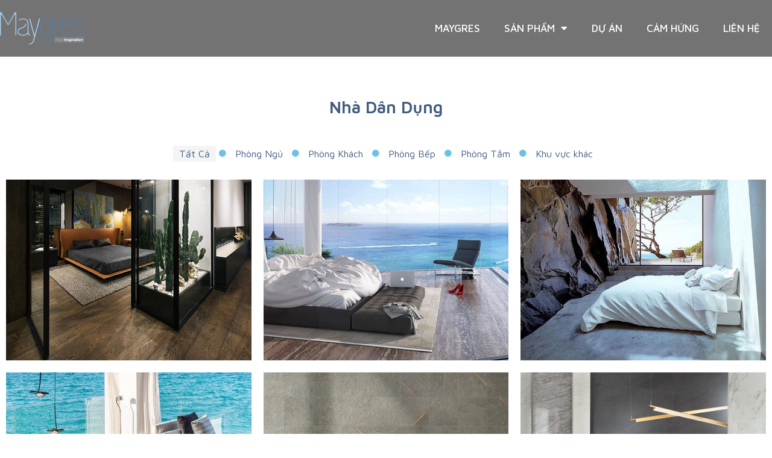

--- FILE ---
content_type: text/html; charset=UTF-8
request_url: https://maygres.vn/nha-dan-dung/
body_size: 19577
content:
<!DOCTYPE html>
<html lang="vi">

<head>
	
	<meta charset="UTF-8">
	<meta name="viewport" content="width=device-width, initial-scale=1, minimum-scale=1">
	<link rel="profile" href="http://gmpg.org/xfn/11">
		<title>Nhà Dân Dụng &#8211; MAYGRES</title>
<script>window.koko_analytics = {"url":"https:\/\/maygres.vn\/koko-analytics-collect.php","post_id":611,"use_cookie":1,"cookie_path":"\/","dnt":true};</script><meta name='robots' content='max-image-preview:large' />
<link rel='dns-prefetch' href='//fonts.googleapis.com' />
<link rel='stylesheet' id='wp-block-library-css'  href='https://maygres.vn/wp-includes/css/dist/block-library/style.min.css?ver=5.9.12' type='text/css' media='all' />
<link rel='stylesheet' id='jet-engine-frontend-css'  href='https://maygres.vn/wp-content/plugins/jet-engine/assets/css/frontend.css?ver=3.1.3.1' type='text/css' media='all' />
<style id='global-styles-inline-css' type='text/css'>
body{--wp--preset--color--black: #000000;--wp--preset--color--cyan-bluish-gray: #abb8c3;--wp--preset--color--white: #ffffff;--wp--preset--color--pale-pink: #f78da7;--wp--preset--color--vivid-red: #cf2e2e;--wp--preset--color--luminous-vivid-orange: #ff6900;--wp--preset--color--luminous-vivid-amber: #fcb900;--wp--preset--color--light-green-cyan: #7bdcb5;--wp--preset--color--vivid-green-cyan: #00d084;--wp--preset--color--pale-cyan-blue: #8ed1fc;--wp--preset--color--vivid-cyan-blue: #0693e3;--wp--preset--color--vivid-purple: #9b51e0;--wp--preset--color--neve-link-color: var(--nv-primary-accent);--wp--preset--color--neve-link-hover-color: var(--nv-secondary-accent);--wp--preset--color--nv-site-bg: var(--nv-site-bg);--wp--preset--color--nv-light-bg: var(--nv-light-bg);--wp--preset--color--nv-dark-bg: var(--nv-dark-bg);--wp--preset--color--neve-text-color: var(--nv-text-color);--wp--preset--color--nv-text-dark-bg: var(--nv-text-dark-bg);--wp--preset--color--nv-c-1: var(--nv-c-1);--wp--preset--color--nv-c-2: var(--nv-c-2);--wp--preset--gradient--vivid-cyan-blue-to-vivid-purple: linear-gradient(135deg,rgba(6,147,227,1) 0%,rgb(155,81,224) 100%);--wp--preset--gradient--light-green-cyan-to-vivid-green-cyan: linear-gradient(135deg,rgb(122,220,180) 0%,rgb(0,208,130) 100%);--wp--preset--gradient--luminous-vivid-amber-to-luminous-vivid-orange: linear-gradient(135deg,rgba(252,185,0,1) 0%,rgba(255,105,0,1) 100%);--wp--preset--gradient--luminous-vivid-orange-to-vivid-red: linear-gradient(135deg,rgba(255,105,0,1) 0%,rgb(207,46,46) 100%);--wp--preset--gradient--very-light-gray-to-cyan-bluish-gray: linear-gradient(135deg,rgb(238,238,238) 0%,rgb(169,184,195) 100%);--wp--preset--gradient--cool-to-warm-spectrum: linear-gradient(135deg,rgb(74,234,220) 0%,rgb(151,120,209) 20%,rgb(207,42,186) 40%,rgb(238,44,130) 60%,rgb(251,105,98) 80%,rgb(254,248,76) 100%);--wp--preset--gradient--blush-light-purple: linear-gradient(135deg,rgb(255,206,236) 0%,rgb(152,150,240) 100%);--wp--preset--gradient--blush-bordeaux: linear-gradient(135deg,rgb(254,205,165) 0%,rgb(254,45,45) 50%,rgb(107,0,62) 100%);--wp--preset--gradient--luminous-dusk: linear-gradient(135deg,rgb(255,203,112) 0%,rgb(199,81,192) 50%,rgb(65,88,208) 100%);--wp--preset--gradient--pale-ocean: linear-gradient(135deg,rgb(255,245,203) 0%,rgb(182,227,212) 50%,rgb(51,167,181) 100%);--wp--preset--gradient--electric-grass: linear-gradient(135deg,rgb(202,248,128) 0%,rgb(113,206,126) 100%);--wp--preset--gradient--midnight: linear-gradient(135deg,rgb(2,3,129) 0%,rgb(40,116,252) 100%);--wp--preset--duotone--dark-grayscale: url('#wp-duotone-dark-grayscale');--wp--preset--duotone--grayscale: url('#wp-duotone-grayscale');--wp--preset--duotone--purple-yellow: url('#wp-duotone-purple-yellow');--wp--preset--duotone--blue-red: url('#wp-duotone-blue-red');--wp--preset--duotone--midnight: url('#wp-duotone-midnight');--wp--preset--duotone--magenta-yellow: url('#wp-duotone-magenta-yellow');--wp--preset--duotone--purple-green: url('#wp-duotone-purple-green');--wp--preset--duotone--blue-orange: url('#wp-duotone-blue-orange');--wp--preset--font-size--small: 13px;--wp--preset--font-size--medium: 20px;--wp--preset--font-size--large: 36px;--wp--preset--font-size--x-large: 42px;}.has-black-color{color: var(--wp--preset--color--black) !important;}.has-cyan-bluish-gray-color{color: var(--wp--preset--color--cyan-bluish-gray) !important;}.has-white-color{color: var(--wp--preset--color--white) !important;}.has-pale-pink-color{color: var(--wp--preset--color--pale-pink) !important;}.has-vivid-red-color{color: var(--wp--preset--color--vivid-red) !important;}.has-luminous-vivid-orange-color{color: var(--wp--preset--color--luminous-vivid-orange) !important;}.has-luminous-vivid-amber-color{color: var(--wp--preset--color--luminous-vivid-amber) !important;}.has-light-green-cyan-color{color: var(--wp--preset--color--light-green-cyan) !important;}.has-vivid-green-cyan-color{color: var(--wp--preset--color--vivid-green-cyan) !important;}.has-pale-cyan-blue-color{color: var(--wp--preset--color--pale-cyan-blue) !important;}.has-vivid-cyan-blue-color{color: var(--wp--preset--color--vivid-cyan-blue) !important;}.has-vivid-purple-color{color: var(--wp--preset--color--vivid-purple) !important;}.has-black-background-color{background-color: var(--wp--preset--color--black) !important;}.has-cyan-bluish-gray-background-color{background-color: var(--wp--preset--color--cyan-bluish-gray) !important;}.has-white-background-color{background-color: var(--wp--preset--color--white) !important;}.has-pale-pink-background-color{background-color: var(--wp--preset--color--pale-pink) !important;}.has-vivid-red-background-color{background-color: var(--wp--preset--color--vivid-red) !important;}.has-luminous-vivid-orange-background-color{background-color: var(--wp--preset--color--luminous-vivid-orange) !important;}.has-luminous-vivid-amber-background-color{background-color: var(--wp--preset--color--luminous-vivid-amber) !important;}.has-light-green-cyan-background-color{background-color: var(--wp--preset--color--light-green-cyan) !important;}.has-vivid-green-cyan-background-color{background-color: var(--wp--preset--color--vivid-green-cyan) !important;}.has-pale-cyan-blue-background-color{background-color: var(--wp--preset--color--pale-cyan-blue) !important;}.has-vivid-cyan-blue-background-color{background-color: var(--wp--preset--color--vivid-cyan-blue) !important;}.has-vivid-purple-background-color{background-color: var(--wp--preset--color--vivid-purple) !important;}.has-black-border-color{border-color: var(--wp--preset--color--black) !important;}.has-cyan-bluish-gray-border-color{border-color: var(--wp--preset--color--cyan-bluish-gray) !important;}.has-white-border-color{border-color: var(--wp--preset--color--white) !important;}.has-pale-pink-border-color{border-color: var(--wp--preset--color--pale-pink) !important;}.has-vivid-red-border-color{border-color: var(--wp--preset--color--vivid-red) !important;}.has-luminous-vivid-orange-border-color{border-color: var(--wp--preset--color--luminous-vivid-orange) !important;}.has-luminous-vivid-amber-border-color{border-color: var(--wp--preset--color--luminous-vivid-amber) !important;}.has-light-green-cyan-border-color{border-color: var(--wp--preset--color--light-green-cyan) !important;}.has-vivid-green-cyan-border-color{border-color: var(--wp--preset--color--vivid-green-cyan) !important;}.has-pale-cyan-blue-border-color{border-color: var(--wp--preset--color--pale-cyan-blue) !important;}.has-vivid-cyan-blue-border-color{border-color: var(--wp--preset--color--vivid-cyan-blue) !important;}.has-vivid-purple-border-color{border-color: var(--wp--preset--color--vivid-purple) !important;}.has-vivid-cyan-blue-to-vivid-purple-gradient-background{background: var(--wp--preset--gradient--vivid-cyan-blue-to-vivid-purple) !important;}.has-light-green-cyan-to-vivid-green-cyan-gradient-background{background: var(--wp--preset--gradient--light-green-cyan-to-vivid-green-cyan) !important;}.has-luminous-vivid-amber-to-luminous-vivid-orange-gradient-background{background: var(--wp--preset--gradient--luminous-vivid-amber-to-luminous-vivid-orange) !important;}.has-luminous-vivid-orange-to-vivid-red-gradient-background{background: var(--wp--preset--gradient--luminous-vivid-orange-to-vivid-red) !important;}.has-very-light-gray-to-cyan-bluish-gray-gradient-background{background: var(--wp--preset--gradient--very-light-gray-to-cyan-bluish-gray) !important;}.has-cool-to-warm-spectrum-gradient-background{background: var(--wp--preset--gradient--cool-to-warm-spectrum) !important;}.has-blush-light-purple-gradient-background{background: var(--wp--preset--gradient--blush-light-purple) !important;}.has-blush-bordeaux-gradient-background{background: var(--wp--preset--gradient--blush-bordeaux) !important;}.has-luminous-dusk-gradient-background{background: var(--wp--preset--gradient--luminous-dusk) !important;}.has-pale-ocean-gradient-background{background: var(--wp--preset--gradient--pale-ocean) !important;}.has-electric-grass-gradient-background{background: var(--wp--preset--gradient--electric-grass) !important;}.has-midnight-gradient-background{background: var(--wp--preset--gradient--midnight) !important;}.has-small-font-size{font-size: var(--wp--preset--font-size--small) !important;}.has-medium-font-size{font-size: var(--wp--preset--font-size--medium) !important;}.has-large-font-size{font-size: var(--wp--preset--font-size--large) !important;}.has-x-large-font-size{font-size: var(--wp--preset--font-size--x-large) !important;}
</style>
<link rel='stylesheet' id='neve-style-css'  href='https://maygres.vn/wp-content/themes/neve/assets/css/style-legacy.min.css?ver=3.2.0' type='text/css' media='all' />
<style id='neve-style-inline-css' type='text/css'>
.nv-meta-list li.meta:not(:last-child):after { content:"/" }
 .container{ max-width: 748px; } .has-neve-button-color-color{ color: var(--nv-primary-accent)!important; } .has-neve-button-color-background-color{ background-color: var(--nv-primary-accent)!important; } .single-post-container .alignfull > [class*="__inner-container"], .single-post-container .alignwide > [class*="__inner-container"]{ max-width:718px } .button.button-primary, button, input[type=button], .btn, input[type="submit"], /* Buttons in navigation */ ul[id^="nv-primary-navigation"] li.button.button-primary > a, .menu li.button.button-primary > a, .wp-block-button.is-style-primary .wp-block-button__link, .wc-block-grid .wp-block-button .wp-block-button__link, form input[type="submit"], form button[type="submit"]{ background-color: var(--nv-primary-accent);color: #ffffff;border-radius:3px 3px 3px 3px;border:none;border-width:1px 1px 1px 1px; } .button.button-primary:hover, ul[id^="nv-primary-navigation"] li.button.button-primary > a:hover, .menu li.button.button-primary > a:hover, .wp-block-button.is-style-primary .wp-block-button__link:hover, .wc-block-grid .wp-block-button .wp-block-button__link:hover, form input[type="submit"]:hover, form button[type="submit"]:hover{ background-color: var(--nv-primary-accent);color: #ffffff; } .button.button-secondary:not(.secondary-default), .wp-block-button.is-style-secondary .wp-block-button__link{ background-color: var(--nv-primary-accent);color: #ffffff;border-radius:3px 3px 3px 3px;border:none;border-width:1px 1px 1px 1px; } .button.button-secondary.secondary-default{ background-color: var(--nv-primary-accent);color: #ffffff;border-radius:3px 3px 3px 3px;border:none;border-width:1px 1px 1px 1px; } .button.button-secondary:not(.secondary-default):hover, .wp-block-button.is-style-secondary .wp-block-button__link:hover{ background-color: var(--nv-primary-accent);color: #ffffff; } .button.button-secondary.secondary-default:hover{ background-color: var(--nv-primary-accent);color: #ffffff; } body, .site-title{ font-family: Maven Pro, var(--nv-fallback-ff); } h1, .single h1.entry-title{ font-family: Maven Pro, var(--nv-fallback-ff); } h2{ font-family: Maven Pro, var(--nv-fallback-ff); } h3, .woocommerce-checkout h3{ font-family: Maven Pro, var(--nv-fallback-ff); } h4{ font-family: Maven Pro, var(--nv-fallback-ff); } h5{ font-family: Maven Pro, var(--nv-fallback-ff); } h6{ font-family: Maven Pro, var(--nv-fallback-ff); } form input:read-write, form textarea, form select, form select option, form.wp-block-search input.wp-block-search__input, .widget select{ color: var(--nv-text-color); font-family: Maven Pro, var(--nv-fallback-ff); } form.search-form input:read-write{ padding-right:45px !important; font-family: Maven Pro, var(--nv-fallback-ff); } .global-styled{ --bgColor: var(--nv-site-bg); } .header-top-inner,.header-top-inner a:not(.button),.header-top-inner .navbar-toggle{ color: var(--nv-text-color); } .header-top-inner .nv-icon svg,.header-top-inner .nv-contact-list svg{ fill: var(--nv-text-color); } .header-top-inner .icon-bar{ background-color: var(--nv-text-color); } .hfg_header .header-top-inner .nav-ul .sub-menu{ background-color: #f0f0f0; } .hfg_header .header-top-inner{ background-color: #f0f0f0; } .header-main-inner,.header-main-inner a:not(.button),.header-main-inner .navbar-toggle{ color: var(--nv-text-color); } .header-main-inner .nv-icon svg,.header-main-inner .nv-contact-list svg{ fill: var(--nv-text-color); } .header-main-inner .icon-bar{ background-color: var(--nv-text-color); } .hfg_header .header-main-inner .nav-ul .sub-menu{ background-color: #ffffff; } .hfg_header .header-main-inner{ background-color: #ffffff; } .header-bottom-inner,.header-bottom-inner a:not(.button),.header-bottom-inner .navbar-toggle{ color: var(--nv-text-color); } .header-bottom-inner .nv-icon svg,.header-bottom-inner .nv-contact-list svg{ fill: var(--nv-text-color); } .header-bottom-inner .icon-bar{ background-color: var(--nv-text-color); } .hfg_header .header-bottom-inner .nav-ul .sub-menu{ background-color: #ffffff; } .hfg_header .header-bottom-inner{ background-color: #ffffff; } .header-menu-sidebar-bg{ --justify: flex-start; --textAlign: left;--flexG: 1; } .header-menu-sidebar .header-menu-sidebar-bg,.header-menu-sidebar .header-menu-sidebar-bg a:not(.button),.header-menu-sidebar .header-menu-sidebar-bg .navbar-toggle{ color: var(--nv-text-color); } .header-menu-sidebar .header-menu-sidebar-bg .nv-icon svg,.header-menu-sidebar .header-menu-sidebar-bg .nv-contact-list svg{ fill: var(--nv-text-color); } .header-menu-sidebar .header-menu-sidebar-bg .icon-bar{ background-color: var(--nv-text-color); } .hfg_header .header-menu-sidebar .header-menu-sidebar-bg .nav-ul .sub-menu{ background-color: #ffffff; } .hfg_header .header-menu-sidebar .header-menu-sidebar-bg{ background-color: #ffffff; } .header-menu-sidebar{ width: 360px; } .builder-item--logo .site-logo img{ max-width: 120px; } .builder-item--logo .site-logo{ padding:10px 0px 10px 0px; } .builder-item--logo{ margin:0px 0px 0px 0px; } .builder-item--nav-icon .navbar-toggle{ padding:10px 15px 10px 15px; } .builder-item--nav-icon{ margin:0px 0px 0px 0px; } .builder-item--primary-menu .nav-menu-primary > .nav-ul li:not(.woocommerce-mini-cart-item) > a,.builder-item--primary-menu .nav-menu-primary > .nav-ul .has-caret > a,.builder-item--primary-menu .nav-menu-primary > .nav-ul .neve-mm-heading span,.builder-item--primary-menu .nav-menu-primary > .nav-ul .has-caret{ color: var(--nv-text-color); } .builder-item--primary-menu .nav-menu-primary > .nav-ul li:not(.woocommerce-mini-cart-item) > a:after,.builder-item--primary-menu .nav-menu-primary > .nav-ul li > .has-caret > a:after{ background-color: var(--nv-secondary-accent); } .builder-item--primary-menu .nav-menu-primary > .nav-ul li:not(.woocommerce-mini-cart-item):hover > a,.builder-item--primary-menu .nav-menu-primary > .nav-ul li:hover > .has-caret > a,.builder-item--primary-menu .nav-menu-primary > .nav-ul li:hover > .has-caret{ color: var(--nv-secondary-accent); } .builder-item--primary-menu .nav-menu-primary > .nav-ul li:hover > .has-caret svg{ fill: var(--nv-secondary-accent); } .builder-item--primary-menu .nav-menu-primary > .nav-ul li.current-menu-item > a,.builder-item--primary-menu .nav-menu-primary > .nav-ul li.current_page_item > a,.builder-item--primary-menu .nav-menu-primary > .nav-ul li.current_page_item > .has-caret > a{ color: var(--nv-primary-accent); } .builder-item--primary-menu .nav-menu-primary > .nav-ul li.current-menu-item > .has-caret svg{ fill: var(--nv-primary-accent); } .builder-item--primary-menu .nav-ul > li:not(:last-of-type){ margin-right:20px; } .builder-item--primary-menu .style-full-height .nav-ul li:not(.menu-item-nav-search):not(.menu-item-nav-cart):hover > a:after{ width: calc(100% + 20px); } .builder-item--primary-menu .nav-ul li a, .builder-item--primary-menu .neve-mm-heading span{ min-height: 25px; } .builder-item--primary-menu{ font-size: 1em; line-height: 1.6em; letter-spacing: 0px; font-weight: 500; text-transform: none;padding:0px 0px 0px 0px;margin:0px 0px 0px 0px; } .builder-item--primary-menu svg{ width: 1em;height: 1em; } .footer-top-inner .row{ grid-template-columns:1fr 1fr 1fr; --vAlign: flex-start; } .footer-top-inner{ background-color: #ffffff; } .footer-top-inner,.footer-top-inner a:not(.button),.footer-top-inner .navbar-toggle{ color: var(--nv-text-color); } .footer-top-inner .nv-icon svg,.footer-top-inner .nv-contact-list svg{ fill: var(--nv-text-color); } .footer-top-inner .icon-bar{ background-color: var(--nv-text-color); } .footer-top-inner .nav-ul .sub-menu{ background-color: #ffffff; } .footer-main-inner .row{ grid-template-columns:1fr 1fr 1fr; --vAlign: flex-start; } .footer-main-inner{ background-color: var(--nv-site-bg); } .footer-main-inner,.footer-main-inner a:not(.button),.footer-main-inner .navbar-toggle{ color: var(--nv-text-color); } .footer-main-inner .nv-icon svg,.footer-main-inner .nv-contact-list svg{ fill: var(--nv-text-color); } .footer-main-inner .icon-bar{ background-color: var(--nv-text-color); } .footer-main-inner .nav-ul .sub-menu{ background-color: var(--nv-site-bg); } .footer-bottom-inner .row{ grid-template-columns:1fr 1fr 1fr; --vAlign: flex-start; } .footer-bottom-inner{ background-color: #24292e; } .footer-bottom-inner,.footer-bottom-inner a:not(.button),.footer-bottom-inner .navbar-toggle{ color: var(--nv-text-color); } .footer-bottom-inner .nv-icon svg,.footer-bottom-inner .nv-contact-list svg{ fill: var(--nv-text-color); } .footer-bottom-inner .icon-bar{ background-color: var(--nv-text-color); } .footer-bottom-inner .nav-ul .sub-menu{ background-color: #24292e; } .builder-item--footer_copyright{ font-size: 1em; line-height: 1.6em; letter-spacing: 0px; font-weight: 500; text-transform: none;padding:0px 0px 0px 0px;margin:0px 0px 0px 0px; } .builder-item--footer_copyright svg{ width: 1em;height: 1em; } .page_header-top-inner{ background-color: #ffffff; } .page_header-top-inner,.page_header-top-inner a:not(.button),.page_header-top-inner .navbar-toggle{ color: var(--nv-text-color); } .page_header-top-inner .nv-icon svg,.page_header-top-inner .nv-contact-list svg{ fill: var(--nv-text-color); } .page_header-top-inner .icon-bar{ background-color: var(--nv-text-color); } .page_header-top-inner .nav-ul .sub-menu{ background-color: #ffffff; } .page_header-bottom-inner{ background-color: #ffffff; } .page_header-bottom-inner,.page_header-bottom-inner a:not(.button),.page_header-bottom-inner .navbar-toggle{ color: var(--nv-text-color); } .page_header-bottom-inner .nv-icon svg,.page_header-bottom-inner .nv-contact-list svg{ fill: var(--nv-text-color); } .page_header-bottom-inner .icon-bar{ background-color: var(--nv-text-color); } .page_header-bottom-inner .nav-ul .sub-menu{ background-color: #ffffff; } .nv-post-share.custom-color .nv-social-icon svg, .nv-post-share.custom-color .nv-social-icon a svg{ fill: var(--nv-primary-accent); } .nv-post-share.nv-is-boxed.custom-color .social-share, .nv-post-share.nv-is-boxed.custom-color .nv-social-icon a{ background-color: var(--nv-primary-accent); } .scroll-to-top{ color: var(--nv-text-dark-bg);padding:8px 10px 8px 10px;border-radius:3px;background-color: var(--nv-primary-accent); } .scroll-to-top:hover, .scroll-to-top:focus{ color: var(--nv-text-dark-bg);background-color: var(--nv-primary-accent); } .scroll-to-top.icon .scroll-to-top-icon{ width:16px;height:16px; } @media(min-width: 576px){ .container{ max-width: 992px; } .single-post-container .alignfull > [class*="__inner-container"], .single-post-container .alignwide > [class*="__inner-container"]{ max-width:962px } .header-menu-sidebar-bg{ --justify: flex-start; --textAlign: left;--flexG: 1; } .header-menu-sidebar{ width: 360px; } .builder-item--logo .site-logo img{ max-width: 120px; } .builder-item--logo .site-logo{ padding:10px 0px 10px 0px; } .builder-item--logo{ margin:0px 0px 0px 0px; } .builder-item--nav-icon .navbar-toggle{ padding:10px 15px 10px 15px; } .builder-item--nav-icon{ margin:0px 0px 0px 0px; } .builder-item--primary-menu .nav-ul > li:not(:last-of-type){ margin-right:20px; } .builder-item--primary-menu .style-full-height .nav-ul li:not(.menu-item-nav-search):not(.menu-item-nav-cart):hover > a:after{ width: calc(100% + 20px); } .builder-item--primary-menu .nav-ul li a, .builder-item--primary-menu .neve-mm-heading span{ min-height: 25px; } .builder-item--primary-menu{ font-size: 1em; line-height: 1.6em; letter-spacing: 0px;padding:0px 0px 0px 0px;margin:0px 0px 0px 0px; } .builder-item--primary-menu svg{ width: 1em;height: 1em; } .builder-item--footer_copyright{ font-size: 1em; line-height: 1.6em; letter-spacing: 0px;padding:0px 0px 0px 0px;margin:0px 0px 0px 0px; } .builder-item--footer_copyright svg{ width: 1em;height: 1em; } .scroll-to-top{ padding:8px 10px 8px 10px; } .scroll-to-top.icon .scroll-to-top-icon{ width:16px;height:16px; } }@media(min-width: 960px){ .container{ max-width: 1400px; } body:not(.single):not(.archive):not(.blog):not(.search):not(.error404) .neve-main > .container .col, body.post-type-archive-course .neve-main > .container .col, body.post-type-archive-llms_membership .neve-main > .container .col{ max-width: 70%; } body:not(.single):not(.archive):not(.blog):not(.search):not(.error404) .nv-sidebar-wrap, body.post-type-archive-course .nv-sidebar-wrap, body.post-type-archive-llms_membership .nv-sidebar-wrap{ max-width: 30%; } .neve-main > .archive-container .nv-index-posts.col{ max-width: 100%; } .neve-main > .archive-container .nv-sidebar-wrap{ max-width: 0%; } .neve-main > .single-post-container .nv-single-post-wrap.col{ max-width: 70%; } .single-post-container .alignfull > [class*="__inner-container"], .single-post-container .alignwide > [class*="__inner-container"]{ max-width:950px } .container-fluid.single-post-container .alignfull > [class*="__inner-container"], .container-fluid.single-post-container .alignwide > [class*="__inner-container"]{ max-width:calc(70% + 15px) } .neve-main > .single-post-container .nv-sidebar-wrap{ max-width: 30%; } .header-menu-sidebar-bg{ --justify: flex-start; --textAlign: left;--flexG: 1; } .header-menu-sidebar{ width: 360px; } .builder-item--logo .site-logo img{ max-width: 30px; } .builder-item--logo .site-logo{ padding:10px 0px 10px 0px; } .builder-item--logo{ margin:0px 0px 0px 0px; } .builder-item--nav-icon .navbar-toggle{ padding:10px 15px 10px 15px; } .builder-item--nav-icon{ margin:0px 0px 0px 0px; } .builder-item--primary-menu .nav-ul > li:not(:last-of-type){ margin-right:20px; } .builder-item--primary-menu .style-full-height .nav-ul li:not(.menu-item-nav-search):not(.menu-item-nav-cart) > a:after{ left:-10px;right:-10px } .builder-item--primary-menu .style-full-height .nav-ul li:not(.menu-item-nav-search):not(.menu-item-nav-cart):hover > a:after{ width: calc(100% + 20px); } .builder-item--primary-menu .nav-ul li a, .builder-item--primary-menu .neve-mm-heading span{ min-height: 25px; } .builder-item--primary-menu{ font-size: 1em; line-height: 1.6em; letter-spacing: 0px;padding:0px 0px 0px 0px;margin:0px 0px 0px 0px; } .builder-item--primary-menu svg{ width: 1em;height: 1em; } .builder-item--footer_copyright{ font-size: 1em; line-height: 1.6em; letter-spacing: 0px;padding:0px 0px 0px 0px;margin:0px 0px 0px 0px; } .builder-item--footer_copyright svg{ width: 1em;height: 1em; } .scroll-to-top{ padding:8px 10px 8px 10px; } .scroll-to-top.icon .scroll-to-top-icon{ width:16px;height:16px; } }.nv-content-wrap .elementor a:not(.button):not(.wp-block-file__button){ text-decoration: none; }.scroll-to-top {right: 20px; border: none; position: fixed; bottom: 30px; display: none; opacity: 0; visibility: hidden; transition: opacity 0.3s ease-in-out, visibility 0.3s ease-in-out; align-items: center; justify-content: center; z-index: 999; } @supports (-webkit-overflow-scrolling: touch) { .scroll-to-top { bottom: 74px; } } .scroll-to-top.image { background-position: center; } .scroll-to-top .scroll-to-top-image { width: 100%; height: 100%; } .scroll-to-top .scroll-to-top-label { margin: 0; padding: 5px; } .scroll-to-top:hover { text-decoration: none; } .scroll-to-top.scroll-to-top-left {left: 20px; right: unset;} .scroll-to-top.scroll-show-mobile { display: flex; } @media (min-width: 960px) { .scroll-to-top { display: flex; } }:root{--nv-primary-accent:#0366d6;--nv-secondary-accent:#0e509a;--nv-site-bg:#ffffff;--nv-light-bg:#ededed;--nv-dark-bg:#14171c;--nv-text-color:#393939;--nv-text-dark-bg:#ffffff;--nv-c-1:#77b978;--nv-c-2:#f37262;--nv-fallback-ff:Arial, Helvetica, sans-serif;}
:root{--e-global-color-nvprimaryaccent:#0366d6;--e-global-color-nvsecondaryaccent:#0e509a;--e-global-color-nvsitebg:#ffffff;--e-global-color-nvlightbg:#ededed;--e-global-color-nvdarkbg:#14171c;--e-global-color-nvtextcolor:#393939;--e-global-color-nvtextdarkbg:#ffffff;--e-global-color-nvc1:#77b978;--e-global-color-nvc2:#f37262;}
 #content.neve-main .container .alignfull > [class*="__inner-container"],#content.neve-main .alignwide > [class*="__inner-container"]{ max-width: 718px; } @media(min-width: 576px){ #content.neve-main .container .alignfull > [class*="__inner-container"],#content.neve-main .alignwide > [class*="__inner-container"]{ max-width: 962px; } } @media(min-width: 960px) { #content.neve-main .container .alignfull > [class*="__inner-container"],#content.neve-main .container .alignwide > [class*="__inner-container"]{ max-width: 1370px; } #content.neve-main > .container > .row > .col{ max-width: 100%; } #content.neve-main > .container > .row > .nv-sidebar-wrap, #content.neve-main > .container > .row > .nv-sidebar-wrap.shop-sidebar { max-width: 0%; } } 
</style>
<link rel='stylesheet' id='neve-blog-pro-css'  href='https://maygres.vn/wp-content/plugins/neve-pro-addon/includes/modules/blog_pro/assets/style-legacy.min.css?ver=2.2.0' type='text/css' media='all' />
<link rel='stylesheet' id='jet-blocks-css'  href='https://maygres.vn/wp-content/plugins/jet-blocks/assets/css/jet-blocks.css?ver=1.3.1' type='text/css' media='all' />
<link rel='stylesheet' id='jet-elements-css'  href='https://maygres.vn/wp-content/plugins/jet-elements/assets/css/jet-elements.css?ver=2.6.3' type='text/css' media='all' />
<link rel='stylesheet' id='jet-elements-skin-css'  href='https://maygres.vn/wp-content/plugins/jet-elements/assets/css/jet-elements-skin.css?ver=2.6.3' type='text/css' media='all' />
<link rel='stylesheet' id='elementor-icons-css'  href='https://maygres.vn/wp-content/plugins/elementor/assets/lib/eicons/css/elementor-icons.min.css?ver=5.20.0' type='text/css' media='all' />
<link rel='stylesheet' id='elementor-frontend-css'  href='https://maygres.vn/wp-content/plugins/elementor/assets/css/frontend.min.css?ver=3.14.1' type='text/css' media='all' />
<link rel='stylesheet' id='swiper-css'  href='https://maygres.vn/wp-content/plugins/elementor/assets/lib/swiper/css/swiper.min.css?ver=5.3.6' type='text/css' media='all' />
<link rel='stylesheet' id='elementor-post-10-css'  href='https://maygres.vn/wp-content/uploads/elementor/css/post-10.css?ver=1723915494' type='text/css' media='all' />
<link rel='stylesheet' id='elementor-pro-css'  href='https://maygres.vn/wp-content/plugins/elementor-pro/assets/css/frontend.min.css?ver=3.14.1' type='text/css' media='all' />
<link rel='stylesheet' id='jet-tabs-frontend-css'  href='https://maygres.vn/wp-content/plugins/jet-tabs/assets/css/jet-tabs-frontend.css?ver=2.2.12' type='text/css' media='all' />
<link rel='stylesheet' id='elementor-global-css'  href='https://maygres.vn/wp-content/uploads/elementor/css/global.css?ver=1723915494' type='text/css' media='all' />
<link rel='stylesheet' id='elementor-post-611-css'  href='https://maygres.vn/wp-content/uploads/elementor/css/post-611.css?ver=1723915509' type='text/css' media='all' />
<link rel='stylesheet' id='fluentform-elementor-widget-css'  href='https://maygres.vn/wp-content/plugins/fluentform/public/css/fluent-forms-elementor-widget.css?ver=4.3.4' type='text/css' media='all' />
<link rel='stylesheet' id='neve-child-style-css'  href='https://maygres.vn/wp-content/themes/neve-child/style.css?ver=3.2.0' type='text/css' media='all' />
<link rel='stylesheet' id='neve-google-font-maven-pro-css'  href='//fonts.googleapis.com/css?family=Maven+Pro%3A400&#038;display=swap&#038;subset=vietnamese&#038;ver=3.2.0' type='text/css' media='all' />
<link rel='stylesheet' id='hfg_module-css'  href='https://maygres.vn/wp-content/plugins/neve-pro-addon/includes/modules/header_footer_grid/assets/style-legacy.min.css?ver=2.2.0' type='text/css' media='all' />
<link rel='stylesheet' id='google-fonts-1-css'  href='https://fonts.googleapis.com/css?family=Maven+Pro%3A100%2C100italic%2C200%2C200italic%2C300%2C300italic%2C400%2C400italic%2C500%2C500italic%2C600%2C600italic%2C700%2C700italic%2C800%2C800italic%2C900%2C900italic&#038;display=auto&#038;subset=vietnamese&#038;ver=5.9.12' type='text/css' media='all' />
<link rel='stylesheet' id='elementor-icons-shared-0-css'  href='https://maygres.vn/wp-content/plugins/elementor/assets/lib/font-awesome/css/fontawesome.min.css?ver=5.15.3' type='text/css' media='all' />
<link rel='stylesheet' id='elementor-icons-fa-solid-css'  href='https://maygres.vn/wp-content/plugins/elementor/assets/lib/font-awesome/css/solid.min.css?ver=5.15.3' type='text/css' media='all' />
<link rel="preconnect" href="https://fonts.gstatic.com/" crossorigin><script type='text/javascript' src='https://maygres.vn/wp-includes/js/jquery/jquery.min.js?ver=3.6.0' id='jquery-core-js'></script>
<script type='text/javascript' src='https://maygres.vn/wp-includes/js/jquery/jquery-migrate.min.js?ver=3.3.2' id='jquery-migrate-js'></script>
<link rel="canonical" href="https://maygres.vn/cam-hung/nha-dan-dung/" />
<link rel="alternate" type="application/json+oembed" href="https://maygres.vn/wp-json/oembed/1.0/embed?url=https%3A%2F%2Fmaygres.vn%2Fcam-hung%2Fnha-dan-dung%2F" />
<link rel="alternate" type="text/xml+oembed" href="https://maygres.vn/wp-json/oembed/1.0/embed?url=https%3A%2F%2Fmaygres.vn%2Fcam-hung%2Fnha-dan-dung%2F&#038;format=xml" />
<meta name="generator" content="Elementor 3.14.1; features: e_dom_optimization, a11y_improvements, additional_custom_breakpoints; settings: css_print_method-external, google_font-enabled, font_display-auto">
<meta name="generator" content="Powered by Slider Revolution 6.7.38 - responsive, Mobile-Friendly Slider Plugin for WordPress with comfortable drag and drop interface." />
<script>function setREVStartSize(e){
			//window.requestAnimationFrame(function() {
				window.RSIW = window.RSIW===undefined ? window.innerWidth : window.RSIW;
				window.RSIH = window.RSIH===undefined ? window.innerHeight : window.RSIH;
				try {
					var pw = document.getElementById(e.c).parentNode.offsetWidth,
						newh;
					pw = pw===0 || isNaN(pw) || (e.l=="fullwidth" || e.layout=="fullwidth") ? window.RSIW : pw;
					e.tabw = e.tabw===undefined ? 0 : parseInt(e.tabw);
					e.thumbw = e.thumbw===undefined ? 0 : parseInt(e.thumbw);
					e.tabh = e.tabh===undefined ? 0 : parseInt(e.tabh);
					e.thumbh = e.thumbh===undefined ? 0 : parseInt(e.thumbh);
					e.tabhide = e.tabhide===undefined ? 0 : parseInt(e.tabhide);
					e.thumbhide = e.thumbhide===undefined ? 0 : parseInt(e.thumbhide);
					e.mh = e.mh===undefined || e.mh=="" || e.mh==="auto" ? 0 : parseInt(e.mh,0);
					if(e.layout==="fullscreen" || e.l==="fullscreen")
						newh = Math.max(e.mh,window.RSIH);
					else{
						e.gw = Array.isArray(e.gw) ? e.gw : [e.gw];
						for (var i in e.rl) if (e.gw[i]===undefined || e.gw[i]===0) e.gw[i] = e.gw[i-1];
						e.gh = e.el===undefined || e.el==="" || (Array.isArray(e.el) && e.el.length==0)? e.gh : e.el;
						e.gh = Array.isArray(e.gh) ? e.gh : [e.gh];
						for (var i in e.rl) if (e.gh[i]===undefined || e.gh[i]===0) e.gh[i] = e.gh[i-1];
											
						var nl = new Array(e.rl.length),
							ix = 0,
							sl;
						e.tabw = e.tabhide>=pw ? 0 : e.tabw;
						e.thumbw = e.thumbhide>=pw ? 0 : e.thumbw;
						e.tabh = e.tabhide>=pw ? 0 : e.tabh;
						e.thumbh = e.thumbhide>=pw ? 0 : e.thumbh;
						for (var i in e.rl) nl[i] = e.rl[i]<window.RSIW ? 0 : e.rl[i];
						sl = nl[0];
						for (var i in nl) if (sl>nl[i] && nl[i]>0) { sl = nl[i]; ix=i;}
						var m = pw>(e.gw[ix]+e.tabw+e.thumbw) ? 1 : (pw-(e.tabw+e.thumbw)) / (e.gw[ix]);
						newh =  (e.gh[ix] * m) + (e.tabh + e.thumbh);
					}
					var el = document.getElementById(e.c);
					if (el!==null && el) el.style.height = newh+"px";
					el = document.getElementById(e.c+"_wrapper");
					if (el!==null && el) {
						el.style.height = newh+"px";
						el.style.display = "block";
					}
				} catch(e){
					console.log("Failure at Presize of Slider:" + e)
				}
			//});
		  };</script>
		<style type="text/css" id="wp-custom-css">
			.page .nv-page-title-wrap {
    margin-top: 30px;
    display: none;
}		</style>
		
	</head>

<body  class="page-template page-template-page-templates page-template-template-pagebuilder-full-width page-template-page-templatestemplate-pagebuilder-full-width-php single single-page postid-611 wp-custom-logo  nv-sidebar-full-width menu_sidebar_slide_left elementor-default elementor-kit-10 elementor-page elementor-page-611 nv-template" id="neve_body"  >
<svg xmlns="http://www.w3.org/2000/svg" viewBox="0 0 0 0" width="0" height="0" focusable="false" role="none" style="visibility: hidden; position: absolute; left: -9999px; overflow: hidden;" ><defs><filter id="wp-duotone-dark-grayscale"><feColorMatrix color-interpolation-filters="sRGB" type="matrix" values=" .299 .587 .114 0 0 .299 .587 .114 0 0 .299 .587 .114 0 0 .299 .587 .114 0 0 " /><feComponentTransfer color-interpolation-filters="sRGB" ><feFuncR type="table" tableValues="0 0.49803921568627" /><feFuncG type="table" tableValues="0 0.49803921568627" /><feFuncB type="table" tableValues="0 0.49803921568627" /><feFuncA type="table" tableValues="1 1" /></feComponentTransfer><feComposite in2="SourceGraphic" operator="in" /></filter></defs></svg><svg xmlns="http://www.w3.org/2000/svg" viewBox="0 0 0 0" width="0" height="0" focusable="false" role="none" style="visibility: hidden; position: absolute; left: -9999px; overflow: hidden;" ><defs><filter id="wp-duotone-grayscale"><feColorMatrix color-interpolation-filters="sRGB" type="matrix" values=" .299 .587 .114 0 0 .299 .587 .114 0 0 .299 .587 .114 0 0 .299 .587 .114 0 0 " /><feComponentTransfer color-interpolation-filters="sRGB" ><feFuncR type="table" tableValues="0 1" /><feFuncG type="table" tableValues="0 1" /><feFuncB type="table" tableValues="0 1" /><feFuncA type="table" tableValues="1 1" /></feComponentTransfer><feComposite in2="SourceGraphic" operator="in" /></filter></defs></svg><svg xmlns="http://www.w3.org/2000/svg" viewBox="0 0 0 0" width="0" height="0" focusable="false" role="none" style="visibility: hidden; position: absolute; left: -9999px; overflow: hidden;" ><defs><filter id="wp-duotone-purple-yellow"><feColorMatrix color-interpolation-filters="sRGB" type="matrix" values=" .299 .587 .114 0 0 .299 .587 .114 0 0 .299 .587 .114 0 0 .299 .587 .114 0 0 " /><feComponentTransfer color-interpolation-filters="sRGB" ><feFuncR type="table" tableValues="0.54901960784314 0.98823529411765" /><feFuncG type="table" tableValues="0 1" /><feFuncB type="table" tableValues="0.71764705882353 0.25490196078431" /><feFuncA type="table" tableValues="1 1" /></feComponentTransfer><feComposite in2="SourceGraphic" operator="in" /></filter></defs></svg><svg xmlns="http://www.w3.org/2000/svg" viewBox="0 0 0 0" width="0" height="0" focusable="false" role="none" style="visibility: hidden; position: absolute; left: -9999px; overflow: hidden;" ><defs><filter id="wp-duotone-blue-red"><feColorMatrix color-interpolation-filters="sRGB" type="matrix" values=" .299 .587 .114 0 0 .299 .587 .114 0 0 .299 .587 .114 0 0 .299 .587 .114 0 0 " /><feComponentTransfer color-interpolation-filters="sRGB" ><feFuncR type="table" tableValues="0 1" /><feFuncG type="table" tableValues="0 0.27843137254902" /><feFuncB type="table" tableValues="0.5921568627451 0.27843137254902" /><feFuncA type="table" tableValues="1 1" /></feComponentTransfer><feComposite in2="SourceGraphic" operator="in" /></filter></defs></svg><svg xmlns="http://www.w3.org/2000/svg" viewBox="0 0 0 0" width="0" height="0" focusable="false" role="none" style="visibility: hidden; position: absolute; left: -9999px; overflow: hidden;" ><defs><filter id="wp-duotone-midnight"><feColorMatrix color-interpolation-filters="sRGB" type="matrix" values=" .299 .587 .114 0 0 .299 .587 .114 0 0 .299 .587 .114 0 0 .299 .587 .114 0 0 " /><feComponentTransfer color-interpolation-filters="sRGB" ><feFuncR type="table" tableValues="0 0" /><feFuncG type="table" tableValues="0 0.64705882352941" /><feFuncB type="table" tableValues="0 1" /><feFuncA type="table" tableValues="1 1" /></feComponentTransfer><feComposite in2="SourceGraphic" operator="in" /></filter></defs></svg><svg xmlns="http://www.w3.org/2000/svg" viewBox="0 0 0 0" width="0" height="0" focusable="false" role="none" style="visibility: hidden; position: absolute; left: -9999px; overflow: hidden;" ><defs><filter id="wp-duotone-magenta-yellow"><feColorMatrix color-interpolation-filters="sRGB" type="matrix" values=" .299 .587 .114 0 0 .299 .587 .114 0 0 .299 .587 .114 0 0 .299 .587 .114 0 0 " /><feComponentTransfer color-interpolation-filters="sRGB" ><feFuncR type="table" tableValues="0.78039215686275 1" /><feFuncG type="table" tableValues="0 0.94901960784314" /><feFuncB type="table" tableValues="0.35294117647059 0.47058823529412" /><feFuncA type="table" tableValues="1 1" /></feComponentTransfer><feComposite in2="SourceGraphic" operator="in" /></filter></defs></svg><svg xmlns="http://www.w3.org/2000/svg" viewBox="0 0 0 0" width="0" height="0" focusable="false" role="none" style="visibility: hidden; position: absolute; left: -9999px; overflow: hidden;" ><defs><filter id="wp-duotone-purple-green"><feColorMatrix color-interpolation-filters="sRGB" type="matrix" values=" .299 .587 .114 0 0 .299 .587 .114 0 0 .299 .587 .114 0 0 .299 .587 .114 0 0 " /><feComponentTransfer color-interpolation-filters="sRGB" ><feFuncR type="table" tableValues="0.65098039215686 0.40392156862745" /><feFuncG type="table" tableValues="0 1" /><feFuncB type="table" tableValues="0.44705882352941 0.4" /><feFuncA type="table" tableValues="1 1" /></feComponentTransfer><feComposite in2="SourceGraphic" operator="in" /></filter></defs></svg><svg xmlns="http://www.w3.org/2000/svg" viewBox="0 0 0 0" width="0" height="0" focusable="false" role="none" style="visibility: hidden; position: absolute; left: -9999px; overflow: hidden;" ><defs><filter id="wp-duotone-blue-orange"><feColorMatrix color-interpolation-filters="sRGB" type="matrix" values=" .299 .587 .114 0 0 .299 .587 .114 0 0 .299 .587 .114 0 0 .299 .587 .114 0 0 " /><feComponentTransfer color-interpolation-filters="sRGB" ><feFuncR type="table" tableValues="0.098039215686275 1" /><feFuncG type="table" tableValues="0 0.66274509803922" /><feFuncB type="table" tableValues="0.84705882352941 0.41960784313725" /><feFuncA type="table" tableValues="1 1" /></feComponentTransfer><feComposite in2="SourceGraphic" operator="in" /></filter></defs></svg><div class="wrapper">
	
	<header class="header" role="banner" next-page-hide>
		<a class="neve-skip-link show-on-focus" href="#content" >
			Chuyển tới nội dung		</a>
		<style>.elementor-56 .elementor-element.elementor-element-8489122 > .elementor-container > .elementor-column > .elementor-widget-wrap{align-content:center;align-items:center;}.elementor-56 .elementor-element.elementor-element-8489122 .elementor-repeater-item-f9b3b00.jet-parallax-section__layout .jet-parallax-section__image{background-size:auto;}.elementor-56 .elementor-element.elementor-element-0e6c7ae > .elementor-element-populated{transition:background 0.3s, border 0.3s, border-radius 0.3s, box-shadow 0.3s;}.elementor-56 .elementor-element.elementor-element-0e6c7ae > .elementor-element-populated > .elementor-background-overlay{transition:background 0.3s, border-radius 0.3s, opacity 0.3s;}.elementor-56 .elementor-element.elementor-element-d847699{text-align:left;}.elementor-56 .elementor-element.elementor-element-d847699 img{width:140px;}.elementor-56 .elementor-element.elementor-element-d847699 > .elementor-widget-container{padding:20px 0px 20px 0px;}.elementor-56 .elementor-element.elementor-element-3e0b38b > .elementor-element-populated{transition:background 0.3s, border 0.3s, border-radius 0.3s, box-shadow 0.3s;}.elementor-56 .elementor-element.elementor-element-3e0b38b > .elementor-element-populated > .elementor-background-overlay{transition:background 0.3s, border-radius 0.3s, opacity 0.3s;}.elementor-56 .elementor-element.elementor-element-7789c4e .elementor-menu-toggle{margin-left:auto;background-color:var( --e-global-color-5c6f5620 );}.elementor-56 .elementor-element.elementor-element-7789c4e .elementor-nav-menu .elementor-item{font-family:"Maven Pro", Sans-serif;font-size:17px;font-weight:500;text-transform:uppercase;}.elementor-56 .elementor-element.elementor-element-7789c4e .elementor-nav-menu--main .elementor-item{color:#FFFFFF;fill:#FFFFFF;}.elementor-56 .elementor-element.elementor-element-7789c4e .elementor-nav-menu--main .elementor-item:hover,
					.elementor-56 .elementor-element.elementor-element-7789c4e .elementor-nav-menu--main .elementor-item.elementor-item-active,
					.elementor-56 .elementor-element.elementor-element-7789c4e .elementor-nav-menu--main .elementor-item.highlighted,
					.elementor-56 .elementor-element.elementor-element-7789c4e .elementor-nav-menu--main .elementor-item:focus{color:#A3C9E5;fill:#A3C9E5;}.elementor-56 .elementor-element.elementor-element-7789c4e .elementor-nav-menu--main .elementor-item.elementor-item-active{color:#FFFFFF;}.elementor-56 .elementor-element.elementor-element-7789c4e .elementor-nav-menu--dropdown .elementor-item, .elementor-56 .elementor-element.elementor-element-7789c4e .elementor-nav-menu--dropdown  .elementor-sub-item{font-family:"Maven Pro", Sans-serif;font-size:16px;font-weight:500;}.elementor-56 .elementor-element.elementor-element-7789c4e .elementor-nav-menu--main .elementor-nav-menu--dropdown, .elementor-56 .elementor-element.elementor-element-7789c4e .elementor-nav-menu__container.elementor-nav-menu--dropdown{box-shadow:0px 0px 10px -6px rgba(0,0,0,0.5);}.elementor-56 .elementor-element.elementor-element-7789c4e div.elementor-menu-toggle{color:var( --e-global-color-134d1937 );}.elementor-56 .elementor-element.elementor-element-7789c4e div.elementor-menu-toggle svg{fill:var( --e-global-color-134d1937 );}.elementor-56 .elementor-element.elementor-element-7789c4e div.elementor-menu-toggle:hover{color:var( --e-global-color-30b8f4dc );}.elementor-56 .elementor-element.elementor-element-7789c4e div.elementor-menu-toggle:hover svg{fill:var( --e-global-color-30b8f4dc );}.elementor-56 .elementor-element.elementor-element-7789c4e .elementor-menu-toggle:hover{background-color:var( --e-global-color-5c6f5620 );}.elementor-56 .elementor-element.elementor-element-7789c4e{z-index:2;}.elementor-56 .elementor-element.elementor-element-8489122:not(.elementor-motion-effects-element-type-background), .elementor-56 .elementor-element.elementor-element-8489122 > .elementor-motion-effects-container > .elementor-motion-effects-layer{background-color:rgba(0, 0, 0, 0.55);}.elementor-56 .elementor-element.elementor-element-8489122 > .elementor-background-overlay{opacity:0.5;transition:background 0.3s, border-radius 0.3s, opacity 0.3s;}.elementor-56 .elementor-element.elementor-element-8489122{transition:background 0.3s, border 0.3s, border-radius 0.3s, box-shadow 0.3s;margin-top:0px;margin-bottom:0px;padding:0px 0px 0px 0px;z-index:1;}@media(max-width:1024px){.elementor-56 .elementor-element.elementor-element-8489122{padding:10px 20px 10px 20px;}}@media(max-width:1024px) and (min-width:768px){.elementor-56 .elementor-element.elementor-element-0e6c7ae{width:70%;}.elementor-56 .elementor-element.elementor-element-3e0b38b{width:70%;}}@media(max-width:767px){.elementor-56 .elementor-element.elementor-element-0e6c7ae{width:70%;}.elementor-56 .elementor-element.elementor-element-d847699{width:auto;max-width:auto;}.elementor-56 .elementor-element.elementor-element-3e0b38b{width:30%;}.elementor-56 .elementor-element.elementor-element-8489122:not(.elementor-motion-effects-element-type-background), .elementor-56 .elementor-element.elementor-element-8489122 > .elementor-motion-effects-container > .elementor-motion-effects-layer{background-image:url("https://maygres.vn/wp-content/uploads/2020/03/about-bg.jpg");}.elementor-56 .elementor-element.elementor-element-8489122{padding:10px 20px 10px 20px;}}</style>		<div data-elementor-type="wp-post" data-elementor-id="56" class="elementor elementor-56" data-elementor-post-type="neve_custom_layouts">
									<section class="elementor-section elementor-top-section elementor-element elementor-element-8489122 elementor-section-content-middle elementor-section-boxed elementor-section-height-default elementor-section-height-default" data-id="8489122" data-element_type="section" data-settings="{&quot;jet_parallax_layout_list&quot;:[{&quot;jet_parallax_layout_image&quot;:{&quot;url&quot;:&quot;&quot;,&quot;id&quot;:&quot;&quot;,&quot;size&quot;:&quot;&quot;},&quot;_id&quot;:&quot;f9b3b00&quot;,&quot;jet_parallax_layout_image_tablet&quot;:{&quot;url&quot;:&quot;&quot;,&quot;id&quot;:&quot;&quot;,&quot;size&quot;:&quot;&quot;},&quot;jet_parallax_layout_image_mobile&quot;:{&quot;url&quot;:&quot;&quot;,&quot;id&quot;:&quot;&quot;,&quot;size&quot;:&quot;&quot;},&quot;jet_parallax_layout_speed&quot;:{&quot;unit&quot;:&quot;%&quot;,&quot;size&quot;:50,&quot;sizes&quot;:[]},&quot;jet_parallax_layout_type&quot;:&quot;scroll&quot;,&quot;jet_parallax_layout_direction&quot;:null,&quot;jet_parallax_layout_fx_direction&quot;:null,&quot;jet_parallax_layout_z_index&quot;:&quot;&quot;,&quot;jet_parallax_layout_bg_x&quot;:50,&quot;jet_parallax_layout_bg_x_tablet&quot;:&quot;&quot;,&quot;jet_parallax_layout_bg_x_mobile&quot;:&quot;&quot;,&quot;jet_parallax_layout_bg_y&quot;:50,&quot;jet_parallax_layout_bg_y_tablet&quot;:&quot;&quot;,&quot;jet_parallax_layout_bg_y_mobile&quot;:&quot;&quot;,&quot;jet_parallax_layout_bg_size&quot;:&quot;auto&quot;,&quot;jet_parallax_layout_bg_size_tablet&quot;:&quot;&quot;,&quot;jet_parallax_layout_bg_size_mobile&quot;:&quot;&quot;,&quot;jet_parallax_layout_animation_prop&quot;:&quot;transform&quot;,&quot;jet_parallax_layout_on&quot;:[&quot;desktop&quot;,&quot;tablet&quot;]}],&quot;background_background&quot;:&quot;classic&quot;}">
							<div class="elementor-background-overlay"></div>
							<div class="elementor-container elementor-column-gap-no">
					<div class="elementor-column elementor-col-50 elementor-top-column elementor-element elementor-element-0e6c7ae" data-id="0e6c7ae" data-element_type="column" data-settings="{&quot;background_background&quot;:&quot;classic&quot;}">
			<div class="elementor-widget-wrap elementor-element-populated">
								<div class="elementor-element elementor-element-d847699 animated-fast elementor-widget-mobile__width-auto elementor-invisible elementor-widget elementor-widget-image" data-id="d847699" data-element_type="widget" data-settings="{&quot;_animation&quot;:&quot;fadeIn&quot;}" data-widget_type="image.default">
				<div class="elementor-widget-container">
																<a href="https://maygres.vn">
							<img width="597" height="230" src="https://maygres.vn/wp-content/uploads/2020/03/logo-maygres.svg" class="attachment-full size-full wp-image-58" alt="" loading="lazy" />								</a>
															</div>
				</div>
					</div>
		</div>
				<div class="elementor-column elementor-col-50 elementor-top-column elementor-element elementor-element-3e0b38b" data-id="3e0b38b" data-element_type="column" data-settings="{&quot;background_background&quot;:&quot;classic&quot;}">
			<div class="elementor-widget-wrap elementor-element-populated">
								<div class="elementor-element elementor-element-7789c4e elementor-nav-menu__align-right elementor-nav-menu--stretch elementor-nav-menu__text-align-center elementor-nav-menu--dropdown-tablet elementor-nav-menu--toggle elementor-nav-menu--burger elementor-widget elementor-widget-nav-menu" data-id="7789c4e" data-element_type="widget" data-settings="{&quot;full_width&quot;:&quot;stretch&quot;,&quot;layout&quot;:&quot;horizontal&quot;,&quot;submenu_icon&quot;:{&quot;value&quot;:&quot;&lt;i class=\&quot;fas fa-caret-down\&quot;&gt;&lt;\/i&gt;&quot;,&quot;library&quot;:&quot;fa-solid&quot;},&quot;toggle&quot;:&quot;burger&quot;}" data-widget_type="nav-menu.default">
				<div class="elementor-widget-container">
						<nav class="elementor-nav-menu--main elementor-nav-menu__container elementor-nav-menu--layout-horizontal e--pointer-none">
				<ul id="menu-1-7789c4e" class="elementor-nav-menu"><li class="menu-item menu-item-type-post_type menu-item-object-page menu-item-389"><a href="https://maygres.vn/maygres/" class="elementor-item">Maygres</a></li>
<li class="menu-item menu-item-type-post_type menu-item-object-page menu-item-has-children menu-item-292"><a href="https://maygres.vn/tat-ca-san-pham/" class="elementor-item">Sản Phẩm</a>
<ul class="sub-menu elementor-nav-menu--dropdown">
	<li class="menu-item menu-item-type-custom menu-item-object-custom menu-item-has-children menu-item-2275"><a href="#" class="elementor-sub-item elementor-item-anchor">Màu Sắc</a>
	<ul class="sub-menu elementor-nav-menu--dropdown">
		<li class="menu-item menu-item-type-custom menu-item-object-custom menu-item-2276"><a href="https://maygres.vn/tat-ca-san-pham/?jsf=jet-engine&#038;meta=color!is_custom_checkbox:_beige" class="elementor-sub-item">Beige</a></li>
		<li class="menu-item menu-item-type-custom menu-item-object-custom menu-item-2277"><a href="https://maygres.vn/tat-ca-san-pham/?jsf=jet-engine&#038;meta=color!is_custom_checkbox:_black" class="elementor-sub-item">Black</a></li>
		<li class="menu-item menu-item-type-custom menu-item-object-custom menu-item-2278"><a href="https://maygres.vn/tat-ca-san-pham/?jsf=jet-engine&#038;meta=color!is_custom_checkbox:_brown" class="elementor-sub-item">Brown</a></li>
		<li class="menu-item menu-item-type-custom menu-item-object-custom menu-item-2341"><a href="https://maygres.vn/tat-ca-san-pham/?jsf=jet-engine&#038;meta=color!is_custom_checkbox:_grey" class="elementor-sub-item">Grey</a></li>
		<li class="menu-item menu-item-type-custom menu-item-object-custom menu-item-2342"><a href="https://maygres.vn/tat-ca-san-pham/?jsf=jet-engine&#038;meta=color!is_custom_checkbox:_light-grey" class="elementor-sub-item">Light Grey</a></li>
		<li class="menu-item menu-item-type-custom menu-item-object-custom menu-item-2343"><a href="https://maygres.vn/tat-ca-san-pham/?jsf=jet-engine&#038;meta=color!is_custom_checkbox:_smoke" class="elementor-sub-item">Smoke</a></li>
		<li class="menu-item menu-item-type-custom menu-item-object-custom menu-item-2344"><a href="https://maygres.vn/tat-ca-san-pham/?jsf=jet-engine&#038;meta=color!is_custom_checkbox:_white" class="elementor-sub-item">White</a></li>
		<li class="menu-item menu-item-type-custom menu-item-object-custom menu-item-2345"><a href="https://maygres.vn/tat-ca-san-pham/?jsf=jet-engine&#038;meta=color!is_custom_checkbox:_other" class="elementor-sub-item">Other</a></li>
	</ul>
</li>
	<li class="menu-item menu-item-type-custom menu-item-object-custom menu-item-has-children menu-item-2282"><a href="#" class="elementor-sub-item elementor-item-anchor">Kích Thước</a>
	<ul class="sub-menu elementor-nav-menu--dropdown">
		<li class="menu-item menu-item-type-custom menu-item-object-custom menu-item-2283"><a href="https://maygres.vn/tat-ca-san-pham/?jsf=jet-engine&#038;meta=size!is_custom_checkbox:_150x900" class="elementor-sub-item">150&#215;900</a></li>
		<li class="menu-item menu-item-type-custom menu-item-object-custom menu-item-2325"><a href="https://maygres.vn/tat-ca-san-pham/?jsf=jet-engine&#038;meta=size!is_custom_checkbox:_200x1200" class="elementor-sub-item">200&#215;1200</a></li>
		<li class="menu-item menu-item-type-custom menu-item-object-custom menu-item-2330"><a href="https://maygres.vn/tat-ca-san-pham/?jsf=jet-engine&#038;meta=size!is_custom_checkbox:_450x900" class="elementor-sub-item">450&#215;900</a></li>
		<li class="menu-item menu-item-type-custom menu-item-object-custom menu-item-2331"><a href="https://maygres.vn/tat-ca-san-pham/?jsf=jet-engine&#038;meta=size!is_custom_checkbox:_600x1200" class="elementor-sub-item">600&#215;1200</a></li>
		<li class="menu-item menu-item-type-custom menu-item-object-custom menu-item-2332"><a href="https://maygres.vn/tat-ca-san-pham/?jsf=jet-engine&#038;meta=size!is_custom_checkbox:_600x600" class="elementor-sub-item">600&#215;600</a></li>
		<li class="menu-item menu-item-type-custom menu-item-object-custom menu-item-2333"><a href="https://maygres.vn/tat-ca-san-pham/?jsf=jet-engine&#038;meta=size!is_custom_checkbox:_800x800" class="elementor-sub-item">800&#215;800</a></li>
		<li class="menu-item menu-item-type-custom menu-item-object-custom menu-item-2334"><a href="https://maygres.vn/tat-ca-san-pham/?jsf=jet-engine&#038;meta=size!is_custom_checkbox:_900x900" class="elementor-sub-item">900&#215;900</a></li>
		<li class="menu-item menu-item-type-custom menu-item-object-custom menu-item-2335"><a href="https://maygres.vn/tat-ca-san-pham/?jsf=jet-engine&#038;meta=size!is_custom_checkbox:_300x600" class="elementor-sub-item">300&#215;600</a></li>
		<li class="menu-item menu-item-type-custom menu-item-object-custom menu-item-2336"><a href="https://maygres.vn/tat-ca-san-pham/?jsf=jet-engine&#038;meta=size!is_custom_checkbox:_600x900" class="elementor-sub-item">600&#215;900</a></li>
	</ul>
</li>
	<li class="menu-item menu-item-type-custom menu-item-object-custom menu-item-has-children menu-item-2353"><a href="#" class="elementor-sub-item elementor-item-anchor">Surface</a>
	<ul class="sub-menu elementor-nav-menu--dropdown">
		<li class="menu-item menu-item-type-custom menu-item-object-custom menu-item-2352"><a href="https://maygres.vn/tat-ca-san-pham/?jsf=jet-engine&#038;meta=surface!is_custom_checkbox:_mo" class="elementor-sub-item">Mờ</a></li>
		<li class="menu-item menu-item-type-custom menu-item-object-custom menu-item-2351"><a href="https://maygres.vn/tat-ca-san-pham/?jsf=jet-engine&#038;meta=surface!is_custom_checkbox:_honed" class="elementor-sub-item">Honed</a></li>
		<li class="menu-item menu-item-type-custom menu-item-object-custom menu-item-2350"><a href="https://maygres.vn/tat-ca-san-pham/?jsf=jet-engine&#038;meta=surface!is_custom_checkbox:_bong-kinh" class="elementor-sub-item">Bóng Kính</a></li>
		<li class="menu-item menu-item-type-custom menu-item-object-custom menu-item-2354"><a href="https://maygres.vn/tat-ca-san-pham/?jsf=jet-engine&#038;meta=surface!is_custom_checkbox:_nham" class="elementor-sub-item">Nhám</a></li>
		<li class="menu-item menu-item-type-custom menu-item-object-custom menu-item-2355"><a href="https://maygres.vn/tat-ca-san-pham/?jsf=jet-engine&#038;meta=surface!is_custom_checkbox:_lappato" class="elementor-sub-item">Lappato</a></li>
	</ul>
</li>
	<li class="menu-item menu-item-type-custom menu-item-object-custom menu-item-has-children menu-item-2364"><a href="#" class="elementor-sub-item elementor-item-anchor">Effect</a>
	<ul class="sub-menu elementor-nav-menu--dropdown">
		<li class="menu-item menu-item-type-custom menu-item-object-custom menu-item-2369"><a href="https://maygres.vn/tat-ca-san-pham/?jsf=jet-engine&#038;meta=effect!is_custom_checkbox:_van-da-marble" class="elementor-sub-item">Vân đá Marble</a></li>
		<li class="menu-item menu-item-type-custom menu-item-object-custom menu-item-2725"><a href="https://maygres.vn/tat-ca-san-pham/?jsf=jet-engine&#038;meta=effect!is_custom_checkbox:_van-da" class="elementor-sub-item">Vân Đá</a></li>
		<li class="menu-item menu-item-type-custom menu-item-object-custom menu-item-2726"><a href="https://maygres.vn/tat-ca-san-pham/?jsf=jet-engine&#038;meta=effect!is_custom_checkbox:_cement" class="elementor-sub-item">Vân Xi Măng</a></li>
		<li class="menu-item menu-item-type-custom menu-item-object-custom menu-item-2727"><a href="https://maygres.vn/tat-ca-san-pham/?jsf=jet-engine&#038;meta=effect!is_custom_checkbox:_van-go" class="elementor-sub-item">Vân Gỗ</a></li>
	</ul>
</li>
	<li class="menu-item menu-item-type-custom menu-item-object-custom menu-item-has-children menu-item-2376"><a href="#" class="elementor-sub-item elementor-item-anchor">Decorate</a>
	<ul class="sub-menu elementor-nav-menu--dropdown">
		<li class="menu-item menu-item-type-custom menu-item-object-custom menu-item-2379"><a href="https://maygres.vn/tat-ca-san-pham/?jsf=jet-engine&#038;meta=decorate!is_custom_checkbox:_gach-the" class="elementor-sub-item">Gạch Thẻ</a></li>
		<li class="menu-item menu-item-type-custom menu-item-object-custom menu-item-2380"><a href="https://maygres.vn/tat-ca-san-pham/?jsf=jet-engine&#038;meta=decorate!is_custom_checkbox:_gach-bong" class="elementor-sub-item">Gạch Bông</a></li>
		<li class="menu-item menu-item-type-custom menu-item-object-custom menu-item-2378"><a href="https://maygres.vn/tat-ca-san-pham/?jsf=jet-engine&#038;meta=decorate!is_custom_checkbox:_gach-mosiac" class="elementor-sub-item">Gạch Mosiac</a></li>
	</ul>
</li>
</ul>
</li>
<li class="menu-item menu-item-type-post_type menu-item-object-page menu-item-771"><a href="https://maygres.vn/du-an/" class="elementor-item">Dự Án</a></li>
<li class="menu-item menu-item-type-post_type menu-item-object-page current-page-ancestor menu-item-572"><a href="https://maygres.vn/cam-hung/" class="elementor-item">CẢM HỨNG</a></li>
<li class="menu-item menu-item-type-post_type menu-item-object-page menu-item-613"><a href="https://maygres.vn/lien-he/" class="elementor-item">Liên Hệ</a></li>
</ul>			</nav>
					<div class="elementor-menu-toggle" role="button" tabindex="0" aria-label="Menu Toggle" aria-expanded="false">
			<i aria-hidden="true" role="presentation" class="elementor-menu-toggle__icon--open eicon-menu-bar"></i><i aria-hidden="true" role="presentation" class="elementor-menu-toggle__icon--close eicon-close"></i>			<span class="elementor-screen-only">Menu</span>
		</div>
					<nav class="elementor-nav-menu--dropdown elementor-nav-menu__container" aria-hidden="true">
				<ul id="menu-2-7789c4e" class="elementor-nav-menu"><li class="menu-item menu-item-type-post_type menu-item-object-page menu-item-389"><a href="https://maygres.vn/maygres/" class="elementor-item" tabindex="-1">Maygres</a></li>
<li class="menu-item menu-item-type-post_type menu-item-object-page menu-item-has-children menu-item-292"><a href="https://maygres.vn/tat-ca-san-pham/" class="elementor-item" tabindex="-1">Sản Phẩm</a>
<ul class="sub-menu elementor-nav-menu--dropdown">
	<li class="menu-item menu-item-type-custom menu-item-object-custom menu-item-has-children menu-item-2275"><a href="#" class="elementor-sub-item elementor-item-anchor" tabindex="-1">Màu Sắc</a>
	<ul class="sub-menu elementor-nav-menu--dropdown">
		<li class="menu-item menu-item-type-custom menu-item-object-custom menu-item-2276"><a href="https://maygres.vn/tat-ca-san-pham/?jsf=jet-engine&#038;meta=color!is_custom_checkbox:_beige" class="elementor-sub-item" tabindex="-1">Beige</a></li>
		<li class="menu-item menu-item-type-custom menu-item-object-custom menu-item-2277"><a href="https://maygres.vn/tat-ca-san-pham/?jsf=jet-engine&#038;meta=color!is_custom_checkbox:_black" class="elementor-sub-item" tabindex="-1">Black</a></li>
		<li class="menu-item menu-item-type-custom menu-item-object-custom menu-item-2278"><a href="https://maygres.vn/tat-ca-san-pham/?jsf=jet-engine&#038;meta=color!is_custom_checkbox:_brown" class="elementor-sub-item" tabindex="-1">Brown</a></li>
		<li class="menu-item menu-item-type-custom menu-item-object-custom menu-item-2341"><a href="https://maygres.vn/tat-ca-san-pham/?jsf=jet-engine&#038;meta=color!is_custom_checkbox:_grey" class="elementor-sub-item" tabindex="-1">Grey</a></li>
		<li class="menu-item menu-item-type-custom menu-item-object-custom menu-item-2342"><a href="https://maygres.vn/tat-ca-san-pham/?jsf=jet-engine&#038;meta=color!is_custom_checkbox:_light-grey" class="elementor-sub-item" tabindex="-1">Light Grey</a></li>
		<li class="menu-item menu-item-type-custom menu-item-object-custom menu-item-2343"><a href="https://maygres.vn/tat-ca-san-pham/?jsf=jet-engine&#038;meta=color!is_custom_checkbox:_smoke" class="elementor-sub-item" tabindex="-1">Smoke</a></li>
		<li class="menu-item menu-item-type-custom menu-item-object-custom menu-item-2344"><a href="https://maygres.vn/tat-ca-san-pham/?jsf=jet-engine&#038;meta=color!is_custom_checkbox:_white" class="elementor-sub-item" tabindex="-1">White</a></li>
		<li class="menu-item menu-item-type-custom menu-item-object-custom menu-item-2345"><a href="https://maygres.vn/tat-ca-san-pham/?jsf=jet-engine&#038;meta=color!is_custom_checkbox:_other" class="elementor-sub-item" tabindex="-1">Other</a></li>
	</ul>
</li>
	<li class="menu-item menu-item-type-custom menu-item-object-custom menu-item-has-children menu-item-2282"><a href="#" class="elementor-sub-item elementor-item-anchor" tabindex="-1">Kích Thước</a>
	<ul class="sub-menu elementor-nav-menu--dropdown">
		<li class="menu-item menu-item-type-custom menu-item-object-custom menu-item-2283"><a href="https://maygres.vn/tat-ca-san-pham/?jsf=jet-engine&#038;meta=size!is_custom_checkbox:_150x900" class="elementor-sub-item" tabindex="-1">150&#215;900</a></li>
		<li class="menu-item menu-item-type-custom menu-item-object-custom menu-item-2325"><a href="https://maygres.vn/tat-ca-san-pham/?jsf=jet-engine&#038;meta=size!is_custom_checkbox:_200x1200" class="elementor-sub-item" tabindex="-1">200&#215;1200</a></li>
		<li class="menu-item menu-item-type-custom menu-item-object-custom menu-item-2330"><a href="https://maygres.vn/tat-ca-san-pham/?jsf=jet-engine&#038;meta=size!is_custom_checkbox:_450x900" class="elementor-sub-item" tabindex="-1">450&#215;900</a></li>
		<li class="menu-item menu-item-type-custom menu-item-object-custom menu-item-2331"><a href="https://maygres.vn/tat-ca-san-pham/?jsf=jet-engine&#038;meta=size!is_custom_checkbox:_600x1200" class="elementor-sub-item" tabindex="-1">600&#215;1200</a></li>
		<li class="menu-item menu-item-type-custom menu-item-object-custom menu-item-2332"><a href="https://maygres.vn/tat-ca-san-pham/?jsf=jet-engine&#038;meta=size!is_custom_checkbox:_600x600" class="elementor-sub-item" tabindex="-1">600&#215;600</a></li>
		<li class="menu-item menu-item-type-custom menu-item-object-custom menu-item-2333"><a href="https://maygres.vn/tat-ca-san-pham/?jsf=jet-engine&#038;meta=size!is_custom_checkbox:_800x800" class="elementor-sub-item" tabindex="-1">800&#215;800</a></li>
		<li class="menu-item menu-item-type-custom menu-item-object-custom menu-item-2334"><a href="https://maygres.vn/tat-ca-san-pham/?jsf=jet-engine&#038;meta=size!is_custom_checkbox:_900x900" class="elementor-sub-item" tabindex="-1">900&#215;900</a></li>
		<li class="menu-item menu-item-type-custom menu-item-object-custom menu-item-2335"><a href="https://maygres.vn/tat-ca-san-pham/?jsf=jet-engine&#038;meta=size!is_custom_checkbox:_300x600" class="elementor-sub-item" tabindex="-1">300&#215;600</a></li>
		<li class="menu-item menu-item-type-custom menu-item-object-custom menu-item-2336"><a href="https://maygres.vn/tat-ca-san-pham/?jsf=jet-engine&#038;meta=size!is_custom_checkbox:_600x900" class="elementor-sub-item" tabindex="-1">600&#215;900</a></li>
	</ul>
</li>
	<li class="menu-item menu-item-type-custom menu-item-object-custom menu-item-has-children menu-item-2353"><a href="#" class="elementor-sub-item elementor-item-anchor" tabindex="-1">Surface</a>
	<ul class="sub-menu elementor-nav-menu--dropdown">
		<li class="menu-item menu-item-type-custom menu-item-object-custom menu-item-2352"><a href="https://maygres.vn/tat-ca-san-pham/?jsf=jet-engine&#038;meta=surface!is_custom_checkbox:_mo" class="elementor-sub-item" tabindex="-1">Mờ</a></li>
		<li class="menu-item menu-item-type-custom menu-item-object-custom menu-item-2351"><a href="https://maygres.vn/tat-ca-san-pham/?jsf=jet-engine&#038;meta=surface!is_custom_checkbox:_honed" class="elementor-sub-item" tabindex="-1">Honed</a></li>
		<li class="menu-item menu-item-type-custom menu-item-object-custom menu-item-2350"><a href="https://maygres.vn/tat-ca-san-pham/?jsf=jet-engine&#038;meta=surface!is_custom_checkbox:_bong-kinh" class="elementor-sub-item" tabindex="-1">Bóng Kính</a></li>
		<li class="menu-item menu-item-type-custom menu-item-object-custom menu-item-2354"><a href="https://maygres.vn/tat-ca-san-pham/?jsf=jet-engine&#038;meta=surface!is_custom_checkbox:_nham" class="elementor-sub-item" tabindex="-1">Nhám</a></li>
		<li class="menu-item menu-item-type-custom menu-item-object-custom menu-item-2355"><a href="https://maygres.vn/tat-ca-san-pham/?jsf=jet-engine&#038;meta=surface!is_custom_checkbox:_lappato" class="elementor-sub-item" tabindex="-1">Lappato</a></li>
	</ul>
</li>
	<li class="menu-item menu-item-type-custom menu-item-object-custom menu-item-has-children menu-item-2364"><a href="#" class="elementor-sub-item elementor-item-anchor" tabindex="-1">Effect</a>
	<ul class="sub-menu elementor-nav-menu--dropdown">
		<li class="menu-item menu-item-type-custom menu-item-object-custom menu-item-2369"><a href="https://maygres.vn/tat-ca-san-pham/?jsf=jet-engine&#038;meta=effect!is_custom_checkbox:_van-da-marble" class="elementor-sub-item" tabindex="-1">Vân đá Marble</a></li>
		<li class="menu-item menu-item-type-custom menu-item-object-custom menu-item-2725"><a href="https://maygres.vn/tat-ca-san-pham/?jsf=jet-engine&#038;meta=effect!is_custom_checkbox:_van-da" class="elementor-sub-item" tabindex="-1">Vân Đá</a></li>
		<li class="menu-item menu-item-type-custom menu-item-object-custom menu-item-2726"><a href="https://maygres.vn/tat-ca-san-pham/?jsf=jet-engine&#038;meta=effect!is_custom_checkbox:_cement" class="elementor-sub-item" tabindex="-1">Vân Xi Măng</a></li>
		<li class="menu-item menu-item-type-custom menu-item-object-custom menu-item-2727"><a href="https://maygres.vn/tat-ca-san-pham/?jsf=jet-engine&#038;meta=effect!is_custom_checkbox:_van-go" class="elementor-sub-item" tabindex="-1">Vân Gỗ</a></li>
	</ul>
</li>
	<li class="menu-item menu-item-type-custom menu-item-object-custom menu-item-has-children menu-item-2376"><a href="#" class="elementor-sub-item elementor-item-anchor" tabindex="-1">Decorate</a>
	<ul class="sub-menu elementor-nav-menu--dropdown">
		<li class="menu-item menu-item-type-custom menu-item-object-custom menu-item-2379"><a href="https://maygres.vn/tat-ca-san-pham/?jsf=jet-engine&#038;meta=decorate!is_custom_checkbox:_gach-the" class="elementor-sub-item" tabindex="-1">Gạch Thẻ</a></li>
		<li class="menu-item menu-item-type-custom menu-item-object-custom menu-item-2380"><a href="https://maygres.vn/tat-ca-san-pham/?jsf=jet-engine&#038;meta=decorate!is_custom_checkbox:_gach-bong" class="elementor-sub-item" tabindex="-1">Gạch Bông</a></li>
		<li class="menu-item menu-item-type-custom menu-item-object-custom menu-item-2378"><a href="https://maygres.vn/tat-ca-san-pham/?jsf=jet-engine&#038;meta=decorate!is_custom_checkbox:_gach-mosiac" class="elementor-sub-item" tabindex="-1">Gạch Mosiac</a></li>
	</ul>
</li>
</ul>
</li>
<li class="menu-item menu-item-type-post_type menu-item-object-page menu-item-771"><a href="https://maygres.vn/du-an/" class="elementor-item" tabindex="-1">Dự Án</a></li>
<li class="menu-item menu-item-type-post_type menu-item-object-page current-page-ancestor menu-item-572"><a href="https://maygres.vn/cam-hung/" class="elementor-item" tabindex="-1">CẢM HỨNG</a></li>
<li class="menu-item menu-item-type-post_type menu-item-object-page menu-item-613"><a href="https://maygres.vn/lien-he/" class="elementor-item" tabindex="-1">Liên Hệ</a></li>
</ul>			</nav>
				</div>
				</div>
					</div>
		</div>
							</div>
		</section>
							</div>
			</header>

	

	
	<main id="content" class="neve-main" role="main">

		<div data-elementor-type="wp-page" data-elementor-id="611" class="elementor elementor-611" data-elementor-post-type="page">
									<section class="elementor-section elementor-top-section elementor-element elementor-element-553c6d6 elementor-section-boxed elementor-section-height-default elementor-section-height-default" data-id="553c6d6" data-element_type="section" data-settings="{&quot;jet_parallax_layout_list&quot;:[{&quot;jet_parallax_layout_image&quot;:{&quot;url&quot;:&quot;&quot;,&quot;id&quot;:&quot;&quot;,&quot;size&quot;:&quot;&quot;},&quot;_id&quot;:&quot;f566e18&quot;,&quot;jet_parallax_layout_image_tablet&quot;:{&quot;url&quot;:&quot;&quot;,&quot;id&quot;:&quot;&quot;,&quot;size&quot;:&quot;&quot;},&quot;jet_parallax_layout_image_mobile&quot;:{&quot;url&quot;:&quot;&quot;,&quot;id&quot;:&quot;&quot;,&quot;size&quot;:&quot;&quot;},&quot;jet_parallax_layout_speed&quot;:{&quot;unit&quot;:&quot;%&quot;,&quot;size&quot;:50,&quot;sizes&quot;:[]},&quot;jet_parallax_layout_type&quot;:&quot;scroll&quot;,&quot;jet_parallax_layout_direction&quot;:null,&quot;jet_parallax_layout_fx_direction&quot;:null,&quot;jet_parallax_layout_z_index&quot;:&quot;&quot;,&quot;jet_parallax_layout_bg_x&quot;:50,&quot;jet_parallax_layout_bg_y&quot;:50,&quot;jet_parallax_layout_bg_size&quot;:&quot;auto&quot;,&quot;jet_parallax_layout_animation_prop&quot;:&quot;transform&quot;,&quot;jet_parallax_layout_on&quot;:[&quot;desktop&quot;,&quot;tablet&quot;],&quot;jet_parallax_layout_bg_x_tablet&quot;:&quot;&quot;,&quot;jet_parallax_layout_bg_x_mobile&quot;:&quot;&quot;,&quot;jet_parallax_layout_bg_y_tablet&quot;:&quot;&quot;,&quot;jet_parallax_layout_bg_y_mobile&quot;:&quot;&quot;,&quot;jet_parallax_layout_bg_size_tablet&quot;:&quot;&quot;,&quot;jet_parallax_layout_bg_size_mobile&quot;:&quot;&quot;}]}">
						<div class="elementor-container elementor-column-gap-default">
					<div class="elementor-column elementor-col-100 elementor-top-column elementor-element elementor-element-502eede" data-id="502eede" data-element_type="column">
			<div class="elementor-widget-wrap elementor-element-populated">
								<div class="elementor-element elementor-element-210ff72 elementor-widget elementor-widget-heading" data-id="210ff72" data-element_type="widget" data-widget_type="heading.default">
				<div class="elementor-widget-container">
			<h2 class="elementor-heading-title elementor-size-default">Nhà Dân Dụng</h2>		</div>
				</div>
				<div class="elementor-element elementor-element-de78c4f elementor-widget elementor-widget-jet-portfolio" data-id="de78c4f" data-element_type="widget" data-settings="{&quot;columns&quot;:3}" data-widget_type="jet-portfolio.default">
				<div class="elementor-widget-container">
			<div class="elementor-jet-portfolio jet-elements">
<div class="jet-portfolio layout-type-grid preset-type-1 layout-desktop-column-3  " data-settings="{&quot;layoutType&quot;:&quot;grid&quot;,&quot;perPage&quot;:12}"><div class="jet-portfolio__filter"><div class="jet-portfolio__filter-list"><div class="jet-portfolio__filter-item active" data-slug="all"><span>Tất Cả</span></div><span class="jet-portfolio__filter-item-separator jet-elements-icon"><i aria-hidden="true" class="fas fa-circle"></i></span><div class="jet-portfolio__filter-item" data-slug="phong-ngu"><span>Phòng Ngủ</span></div><span class="jet-portfolio__filter-item-separator jet-elements-icon"><i aria-hidden="true" class="fas fa-circle"></i></span><div class="jet-portfolio__filter-item" data-slug="phong-khach"><span>Phòng Khách</span></div><span class="jet-portfolio__filter-item-separator jet-elements-icon"><i aria-hidden="true" class="fas fa-circle"></i></span><div class="jet-portfolio__filter-item" data-slug="phong-bep"><span>Phòng Bếp</span></div><span class="jet-portfolio__filter-item-separator jet-elements-icon"><i aria-hidden="true" class="fas fa-circle"></i></span><div class="jet-portfolio__filter-item" data-slug="phong-tam"><span>Phòng Tắm</span></div><span class="jet-portfolio__filter-item-separator jet-elements-icon"><i aria-hidden="true" class="fas fa-circle"></i></span><div class="jet-portfolio__filter-item" data-slug="khu-vuc-khac"><span>Khu vực khác</span></div></div></div><div class="jet-portfolio__list "><article class="jet-portfolio__item visible-status" data-slug="{&quot;0&quot;:&quot;all&quot;,&quot;1&quot;:&quot;phong-ngu&quot;}">
	<div class="jet-portfolio__inner">
		<a class="jet-portfolio__link " href="https://maygres.vn/wp-content/uploads/2020/04/92952214_253658282687966_2417897314396930048_o.jpg" data-elementor-open-lightbox="yes">
			<div class="jet-portfolio__image">
				<img class="jet-portfolio__image-instance" src="https://maygres.vn/wp-content/uploads/2020/04/92952214_253658282687966_2417897314396930048_o.jpg" width="600" height="450"  alt="92952214_253658282687966_2417897314396930048_o" loading="lazy">				<div class="jet-portfolio__image-loader"><span></span></div>
			</div>
		</a>
		<div class="jet-portfolio__content">
			<div class="jet-portfolio__content-inner"><h6 class="jet-portfolio__category">Phòng Ngủ</h6></div>
		</div>

	</div>
</article><article class="jet-portfolio__item visible-status" data-slug="{&quot;0&quot;:&quot;all&quot;,&quot;1&quot;:&quot;phong-ngu&quot;}">
	<div class="jet-portfolio__inner">
		<a class="jet-portfolio__link " href="https://maygres.vn/wp-content/uploads/2020/04/93869015_253658402687954_4819130048311197696_o.jpg" data-elementor-open-lightbox="yes">
			<div class="jet-portfolio__image">
				<img class="jet-portfolio__image-instance" src="https://maygres.vn/wp-content/uploads/2020/04/93869015_253658402687954_4819130048311197696_o.jpg" width="600" height="450"  alt="93869015_253658402687954_4819130048311197696_o" loading="lazy">				<div class="jet-portfolio__image-loader"><span></span></div>
			</div>
		</a>
		<div class="jet-portfolio__content">
			<div class="jet-portfolio__content-inner"><h6 class="jet-portfolio__category">Phòng Ngủ</h6></div>
		</div>

	</div>
</article><article class="jet-portfolio__item visible-status" data-slug="{&quot;0&quot;:&quot;all&quot;,&quot;1&quot;:&quot;phong-ngu&quot;}">
	<div class="jet-portfolio__inner">
		<a class="jet-portfolio__link " href="https://maygres.vn/wp-content/uploads/2020/04/93485924_253658452687949_7211469893525307392_o.jpg" data-elementor-open-lightbox="yes">
			<div class="jet-portfolio__image">
				<img class="jet-portfolio__image-instance" src="https://maygres.vn/wp-content/uploads/2020/04/93485924_253658452687949_7211469893525307392_o.jpg" width="600" height="450"  alt="93485924_253658452687949_7211469893525307392_o" loading="lazy">				<div class="jet-portfolio__image-loader"><span></span></div>
			</div>
		</a>
		<div class="jet-portfolio__content">
			<div class="jet-portfolio__content-inner"><h6 class="jet-portfolio__category">Phòng Ngủ</h6></div>
		</div>

	</div>
</article><article class="jet-portfolio__item visible-status" data-slug="{&quot;0&quot;:&quot;all&quot;,&quot;1&quot;:&quot;phong-ngu&quot;}">
	<div class="jet-portfolio__inner">
		<a class="jet-portfolio__link " href="https://maygres.vn/wp-content/uploads/2020/04/93277463_253658339354627_271724834013052928_o.jpg" data-elementor-open-lightbox="yes">
			<div class="jet-portfolio__image">
				<img class="jet-portfolio__image-instance" src="https://maygres.vn/wp-content/uploads/2020/04/93277463_253658339354627_271724834013052928_o.jpg" width="600" height="450"  alt="93277463_253658339354627_271724834013052928_o" loading="lazy">				<div class="jet-portfolio__image-loader"><span></span></div>
			</div>
		</a>
		<div class="jet-portfolio__content">
			<div class="jet-portfolio__content-inner"><h6 class="jet-portfolio__category">Phòng Ngủ</h6></div>
		</div>

	</div>
</article><article class="jet-portfolio__item visible-status" data-slug="{&quot;0&quot;:&quot;all&quot;,&quot;1&quot;:&quot;phong-ngu&quot;}">
	<div class="jet-portfolio__inner">
		<a class="jet-portfolio__link " href="https://maygres.vn/wp-content/uploads/2020/04/AtlasConcorde_DolmenPro_001_10_Grigio-Squares.jpg" data-elementor-open-lightbox="yes">
			<div class="jet-portfolio__image">
				<img class="jet-portfolio__image-instance" src="https://maygres.vn/wp-content/uploads/2020/04/AtlasConcorde_DolmenPro_001_10_Grigio-Squares.jpg" width="1600" height="919"  alt="AtlasConcorde_DolmenPro_001_10_Grigio-Squares" loading="lazy">				<div class="jet-portfolio__image-loader"><span></span></div>
			</div>
		</a>
		<div class="jet-portfolio__content">
			<div class="jet-portfolio__content-inner"><h6 class="jet-portfolio__category">Phòng Ngủ</h6></div>
		</div>

	</div>
</article><article class="jet-portfolio__item visible-status" data-slug="{&quot;0&quot;:&quot;all&quot;,&quot;1&quot;:&quot;phong-ngu&quot;}">
	<div class="jet-portfolio__inner">
		<a class="jet-portfolio__link " href="https://maygres.vn/wp-content/uploads/2020/04/AtlasConcorde_MarvelStone_001_06_Basaltina-Carrara.jpg" data-elementor-open-lightbox="yes">
			<div class="jet-portfolio__image">
				<img class="jet-portfolio__image-instance" src="https://maygres.vn/wp-content/uploads/2020/04/AtlasConcorde_MarvelStone_001_06_Basaltina-Carrara.jpg" width="1600" height="1265"  alt="AtlasConcorde_MarvelStone_001_06_Basaltina-Carrara" loading="lazy">				<div class="jet-portfolio__image-loader"><span></span></div>
			</div>
		</a>
		<div class="jet-portfolio__content">
			<div class="jet-portfolio__content-inner"><h6 class="jet-portfolio__category">Phòng Ngủ</h6></div>
		</div>

	</div>
</article><article class="jet-portfolio__item visible-status" data-slug="{&quot;0&quot;:&quot;all&quot;,&quot;1&quot;:&quot;phong-ngu&quot;}">
	<div class="jet-portfolio__inner">
		<a class="jet-portfolio__link " href="https://maygres.vn/wp-content/uploads/2020/04/AtlasConcorde_Nash_001_00_Greige.jpg" data-elementor-open-lightbox="yes">
			<div class="jet-portfolio__image">
				<img class="jet-portfolio__image-instance" src="https://maygres.vn/wp-content/uploads/2020/04/AtlasConcorde_Nash_001_00_Greige.jpg" width="1600" height="1200"  alt="AtlasConcorde_Nash_001_00_Greige" loading="lazy">				<div class="jet-portfolio__image-loader"><span></span></div>
			</div>
		</a>
		<div class="jet-portfolio__content">
			<div class="jet-portfolio__content-inner"><h6 class="jet-portfolio__category">Phòng Ngủ</h6></div>
		</div>

	</div>
</article><article class="jet-portfolio__item visible-status" data-slug="{&quot;0&quot;:&quot;all&quot;,&quot;1&quot;:&quot;phong-ngu&quot;}">
	<div class="jet-portfolio__inner">
		<a class="jet-portfolio__link " href="https://maygres.vn/wp-content/uploads/2020/04/AtlasConcorde_Nid_001_01_Light_ADV.jpg" data-elementor-open-lightbox="yes">
			<div class="jet-portfolio__image">
				<img class="jet-portfolio__image-instance" src="https://maygres.vn/wp-content/uploads/2020/04/AtlasConcorde_Nid_001_01_Light_ADV.jpg" width="1600" height="2152"  alt="AtlasConcorde_Nid_001_01_Light_ADV" loading="lazy">				<div class="jet-portfolio__image-loader"><span></span></div>
			</div>
		</a>
		<div class="jet-portfolio__content">
			<div class="jet-portfolio__content-inner"><h6 class="jet-portfolio__category">Phòng Ngủ</h6></div>
		</div>

	</div>
</article><article class="jet-portfolio__item visible-status" data-slug="{&quot;0&quot;:&quot;all&quot;,&quot;1&quot;:&quot;phong-ngu&quot;}">
	<div class="jet-portfolio__inner">
		<a class="jet-portfolio__link " href="https://maygres.vn/wp-content/uploads/2020/04/AtlasConcorde_Seastone_001_03_Black-Greige.jpg" data-elementor-open-lightbox="yes">
			<div class="jet-portfolio__image">
				<img class="jet-portfolio__image-instance" src="https://maygres.vn/wp-content/uploads/2020/04/AtlasConcorde_Seastone_001_03_Black-Greige.jpg" width="1600" height="1148"  alt="AtlasConcorde_Seastone_001_03_Black-Greige" loading="lazy">				<div class="jet-portfolio__image-loader"><span></span></div>
			</div>
		</a>
		<div class="jet-portfolio__content">
			<div class="jet-portfolio__content-inner"><h6 class="jet-portfolio__category">Phòng Ngủ</h6></div>
		</div>

	</div>
</article><article class="jet-portfolio__item visible-status" data-slug="{&quot;0&quot;:&quot;all&quot;,&quot;1&quot;:&quot;phong-ngu&quot;}">
	<div class="jet-portfolio__inner">
		<a class="jet-portfolio__link " href="https://maygres.vn/wp-content/uploads/2020/04/gallery-5.jpg__800x790_q85_subsampling-2.jpg" data-elementor-open-lightbox="yes">
			<div class="jet-portfolio__image">
				<img class="jet-portfolio__image-instance" src="https://maygres.vn/wp-content/uploads/2020/04/gallery-5.jpg__800x790_q85_subsampling-2.jpg" width="1600" height="1580"  alt="gallery-5.jpg__800x790_q85_subsampling-2" loading="lazy">				<div class="jet-portfolio__image-loader"><span></span></div>
			</div>
		</a>
		<div class="jet-portfolio__content">
			<div class="jet-portfolio__content-inner"><h6 class="jet-portfolio__category">Phòng Ngủ</h6></div>
		</div>

	</div>
</article><article class="jet-portfolio__item visible-status" data-slug="{&quot;0&quot;:&quot;all&quot;,&quot;1&quot;:&quot;phong-ngu&quot;}">
	<div class="jet-portfolio__inner">
		<a class="jet-portfolio__link " href="https://maygres.vn/wp-content/uploads/2020/04/mirage_100_hotel_suite_lemmy_ly01_ly07.jpg__800x790_q85_subsampling-2-1.jpg" data-elementor-open-lightbox="yes">
			<div class="jet-portfolio__image">
				<img class="jet-portfolio__image-instance" src="https://maygres.vn/wp-content/uploads/2020/04/mirage_100_hotel_suite_lemmy_ly01_ly07.jpg__800x790_q85_subsampling-2-1.jpg" width="1600" height="1580"  alt="mirage_100_hotel_suite_lemmy_ly01_ly07.jpg__800x790_q85_subsampling-2 (1)" loading="lazy">				<div class="jet-portfolio__image-loader"><span></span></div>
			</div>
		</a>
		<div class="jet-portfolio__content">
			<div class="jet-portfolio__content-inner"><h6 class="jet-portfolio__category">Phòng Ngủ</h6></div>
		</div>

	</div>
</article><article class="jet-portfolio__item visible-status" data-slug="{&quot;0&quot;:&quot;all&quot;,&quot;1&quot;:&quot;phong-ngu&quot;}">
	<div class="jet-portfolio__inner">
		<a class="jet-portfolio__link " href="https://maygres.vn/wp-content/uploads/2020/04/USA-190318-2-drakkar.jpg" data-elementor-open-lightbox="yes">
			<div class="jet-portfolio__image">
				<img class="jet-portfolio__image-instance" src="https://maygres.vn/wp-content/uploads/2020/04/USA-190318-2-drakkar.jpg" width="1600" height="900"  alt="USA-190318-2-drakkar" loading="lazy">				<div class="jet-portfolio__image-loader"><span></span></div>
			</div>
		</a>
		<div class="jet-portfolio__content">
			<div class="jet-portfolio__content-inner"><h6 class="jet-portfolio__category">Phòng Ngủ</h6></div>
		</div>

	</div>
</article><article class="jet-portfolio__item hidden-status" data-slug="{&quot;0&quot;:&quot;all&quot;,&quot;1&quot;:&quot;phong-ngu&quot;}">
	<div class="jet-portfolio__inner">
		<a class="jet-portfolio__link " href="https://maygres.vn/wp-content/uploads/2020/04/USA-190318-4-noon.jpg" data-elementor-open-lightbox="yes">
			<div class="jet-portfolio__image">
				<img class="jet-portfolio__image-instance" src="https://maygres.vn/wp-content/uploads/2020/04/USA-190318-4-noon.jpg" width="1600" height="900"  alt="USA-190318-4-noon" loading="lazy">				<div class="jet-portfolio__image-loader"><span></span></div>
			</div>
		</a>
		<div class="jet-portfolio__content">
			<div class="jet-portfolio__content-inner"><h6 class="jet-portfolio__category">Phòng Ngủ</h6></div>
		</div>

	</div>
</article><article class="jet-portfolio__item hidden-status" data-slug="{&quot;0&quot;:&quot;all&quot;,&quot;1&quot;:&quot;phong-khach&quot;}">
	<div class="jet-portfolio__inner">
		<a class="jet-portfolio__link " href="https://maygres.vn/wp-content/uploads/2020/04/94259242_260474148673046_8371591670285729792_o-2.jpg" data-elementor-open-lightbox="yes">
			<div class="jet-portfolio__image">
				<img class="jet-portfolio__image-instance" src="https://maygres.vn/wp-content/uploads/2020/04/94259242_260474148673046_8371591670285729792_o-2.jpg" width="788" height="960"  alt="94259242_260474148673046_8371591670285729792_o" loading="lazy">				<div class="jet-portfolio__image-loader"><span></span></div>
			</div>
		</a>
		<div class="jet-portfolio__content">
			<div class="jet-portfolio__content-inner"><h6 class="jet-portfolio__category">Phòng Khách</h6></div>
		</div>

	</div>
</article><article class="jet-portfolio__item hidden-status" data-slug="{&quot;0&quot;:&quot;all&quot;,&quot;1&quot;:&quot;phong-khach&quot;}">
	<div class="jet-portfolio__inner">
		<a class="jet-portfolio__link " href="https://maygres.vn/wp-content/uploads/2020/04/94385140_260177185369409_826298548940177408_o-1.jpg" data-elementor-open-lightbox="yes">
			<div class="jet-portfolio__image">
				<img class="jet-portfolio__image-instance" src="https://maygres.vn/wp-content/uploads/2020/04/94385140_260177185369409_826298548940177408_o-1.jpg" width="768" height="960"  alt="94385140_260177185369409_826298548940177408_o" loading="lazy">				<div class="jet-portfolio__image-loader"><span></span></div>
			</div>
		</a>
		<div class="jet-portfolio__content">
			<div class="jet-portfolio__content-inner"><h6 class="jet-portfolio__category">Phòng Khách</h6></div>
		</div>

	</div>
</article><article class="jet-portfolio__item hidden-status" data-slug="{&quot;0&quot;:&quot;all&quot;,&quot;1&quot;:&quot;phong-khach&quot;}">
	<div class="jet-portfolio__inner">
		<a class="jet-portfolio__link " href="https://maygres.vn/wp-content/uploads/2020/04/AtlasConcorde_Boost_001_02_Pearl-White.jpg" data-elementor-open-lightbox="yes">
			<div class="jet-portfolio__image">
				<img class="jet-portfolio__image-instance" src="https://maygres.vn/wp-content/uploads/2020/04/AtlasConcorde_Boost_001_02_Pearl-White.jpg" width="1600" height="1858"  alt="AtlasConcorde_Boost_001_02_Pearl-White" loading="lazy">				<div class="jet-portfolio__image-loader"><span></span></div>
			</div>
		</a>
		<div class="jet-portfolio__content">
			<div class="jet-portfolio__content-inner"><h6 class="jet-portfolio__category">Phòng Khách</h6></div>
		</div>

	</div>
</article><article class="jet-portfolio__item hidden-status" data-slug="{&quot;0&quot;:&quot;all&quot;,&quot;1&quot;:&quot;phong-khach&quot;}">
	<div class="jet-portfolio__inner">
		<a class="jet-portfolio__link " href="https://maygres.vn/wp-content/uploads/2020/04/AtlasConcorde_Boost_001_02_Pearl-White.jpg" data-elementor-open-lightbox="yes">
			<div class="jet-portfolio__image">
				<img class="jet-portfolio__image-instance" src="https://maygres.vn/wp-content/uploads/2020/04/AtlasConcorde_Boost_001_02_Pearl-White.jpg" width="1600" height="1858"  alt="AtlasConcorde_Boost_001_02_Pearl-White" loading="lazy">				<div class="jet-portfolio__image-loader"><span></span></div>
			</div>
		</a>
		<div class="jet-portfolio__content">
			<div class="jet-portfolio__content-inner"><h6 class="jet-portfolio__category">Phòng Khách</h6></div>
		</div>

	</div>
</article><article class="jet-portfolio__item hidden-status" data-slug="{&quot;0&quot;:&quot;all&quot;,&quot;1&quot;:&quot;phong-khach&quot;}">
	<div class="jet-portfolio__inner">
		<a class="jet-portfolio__link " href="https://maygres.vn/wp-content/uploads/2020/04/AtlasConcorde_Boost_001_03_Pearl-White.jpg" data-elementor-open-lightbox="yes">
			<div class="jet-portfolio__image">
				<img class="jet-portfolio__image-instance" src="https://maygres.vn/wp-content/uploads/2020/04/AtlasConcorde_Boost_001_03_Pearl-White.jpg" width="1600" height="1310"  alt="AtlasConcorde_Boost_001_03_Pearl-White" loading="lazy">				<div class="jet-portfolio__image-loader"><span></span></div>
			</div>
		</a>
		<div class="jet-portfolio__content">
			<div class="jet-portfolio__content-inner"><h6 class="jet-portfolio__category">Phòng Khách</h6></div>
		</div>

	</div>
</article><article class="jet-portfolio__item hidden-status" data-slug="{&quot;0&quot;:&quot;all&quot;,&quot;1&quot;:&quot;phong-khach&quot;}">
	<div class="jet-portfolio__inner">
		<a class="jet-portfolio__link " href="https://maygres.vn/wp-content/uploads/2020/04/AtlasConcorde_Boost_001_09_Pearl-White.jpg" data-elementor-open-lightbox="yes">
			<div class="jet-portfolio__image">
				<img class="jet-portfolio__image-instance" src="https://maygres.vn/wp-content/uploads/2020/04/AtlasConcorde_Boost_001_09_Pearl-White.jpg" width="1600" height="1200"  alt="AtlasConcorde_Boost_001_09_Pearl-White" loading="lazy">				<div class="jet-portfolio__image-loader"><span></span></div>
			</div>
		</a>
		<div class="jet-portfolio__content">
			<div class="jet-portfolio__content-inner"><h6 class="jet-portfolio__category">Phòng Khách</h6></div>
		</div>

	</div>
</article><article class="jet-portfolio__item hidden-status" data-slug="{&quot;0&quot;:&quot;all&quot;,&quot;1&quot;:&quot;phong-khach&quot;}">
	<div class="jet-portfolio__inner">
		<a class="jet-portfolio__link " href="https://maygres.vn/wp-content/uploads/2020/04/AtlasConcorde_Boost_006_06_White.jpg" data-elementor-open-lightbox="yes">
			<div class="jet-portfolio__image">
				<img class="jet-portfolio__image-instance" src="https://maygres.vn/wp-content/uploads/2020/04/AtlasConcorde_Boost_006_06_White.jpg" width="1600" height="1200"  alt="AtlasConcorde_Boost_006_06_White" loading="lazy">				<div class="jet-portfolio__image-loader"><span></span></div>
			</div>
		</a>
		<div class="jet-portfolio__content">
			<div class="jet-portfolio__content-inner"><h6 class="jet-portfolio__category">Phòng Khách</h6></div>
		</div>

	</div>
</article><article class="jet-portfolio__item hidden-status" data-slug="{&quot;0&quot;:&quot;all&quot;,&quot;1&quot;:&quot;phong-khach&quot;}">
	<div class="jet-portfolio__inner">
		<a class="jet-portfolio__link " href="https://maygres.vn/wp-content/uploads/2020/04/AtlasConcorde_DolmenPro_001_07_Rosso.jpg" data-elementor-open-lightbox="yes">
			<div class="jet-portfolio__image">
				<img class="jet-portfolio__image-instance" src="https://maygres.vn/wp-content/uploads/2020/04/AtlasConcorde_DolmenPro_001_07_Rosso.jpg" width="1600" height="2339"  alt="AtlasConcorde_DolmenPro_001_07_Rosso" loading="lazy">				<div class="jet-portfolio__image-loader"><span></span></div>
			</div>
		</a>
		<div class="jet-portfolio__content">
			<div class="jet-portfolio__content-inner"><h6 class="jet-portfolio__category">Phòng Khách</h6></div>
		</div>

	</div>
</article><article class="jet-portfolio__item hidden-status" data-slug="{&quot;0&quot;:&quot;all&quot;,&quot;1&quot;:&quot;phong-khach&quot;}">
	<div class="jet-portfolio__inner">
		<a class="jet-portfolio__link " href="https://maygres.vn/wp-content/uploads/2020/04/AtlasConcorde_DolmenPro_001_00_Cenere-Rosso.jpg" data-elementor-open-lightbox="yes">
			<div class="jet-portfolio__image">
				<img class="jet-portfolio__image-instance" src="https://maygres.vn/wp-content/uploads/2020/04/AtlasConcorde_DolmenPro_001_00_Cenere-Rosso.jpg" width="1600" height="1123"  alt="AtlasConcorde_DolmenPro_001_00_Cenere-Rosso" loading="lazy">				<div class="jet-portfolio__image-loader"><span></span></div>
			</div>
		</a>
		<div class="jet-portfolio__content">
			<div class="jet-portfolio__content-inner"><h6 class="jet-portfolio__category">Phòng Khách</h6></div>
		</div>

	</div>
</article><article class="jet-portfolio__item hidden-status" data-slug="{&quot;0&quot;:&quot;all&quot;,&quot;1&quot;:&quot;phong-khach&quot;}">
	<div class="jet-portfolio__inner">
		<a class="jet-portfolio__link " href="https://maygres.vn/wp-content/uploads/2020/04/AtlasConcorde_Evolve_003_00_Concrete-Ice.jpg" data-elementor-open-lightbox="yes">
			<div class="jet-portfolio__image">
				<img class="jet-portfolio__image-instance" src="https://maygres.vn/wp-content/uploads/2020/04/AtlasConcorde_Evolve_003_00_Concrete-Ice.jpg" width="1600" height="1248"  alt="AtlasConcorde_Evolve_003_00_Concrete-Ice" loading="lazy">				<div class="jet-portfolio__image-loader"><span></span></div>
			</div>
		</a>
		<div class="jet-portfolio__content">
			<div class="jet-portfolio__content-inner"><h6 class="jet-portfolio__category">Phòng Khách</h6></div>
		</div>

	</div>
</article><article class="jet-portfolio__item hidden-status" data-slug="{&quot;0&quot;:&quot;all&quot;,&quot;1&quot;:&quot;phong-khach&quot;}">
	<div class="jet-portfolio__inner">
		<a class="jet-portfolio__link " href="https://maygres.vn/wp-content/uploads/2020/04/AtlasConcorde_Exence_001_04_Almond.jpg" data-elementor-open-lightbox="yes">
			<div class="jet-portfolio__image">
				<img class="jet-portfolio__image-instance" src="https://maygres.vn/wp-content/uploads/2020/04/AtlasConcorde_Exence_001_04_Almond.jpg" width="1600" height="1765"  alt="AtlasConcorde_Exence_001_04_Almond" loading="lazy">				<div class="jet-portfolio__image-loader"><span></span></div>
			</div>
		</a>
		<div class="jet-portfolio__content">
			<div class="jet-portfolio__content-inner"><h6 class="jet-portfolio__category">Phòng Khách</h6></div>
		</div>

	</div>
</article><article class="jet-portfolio__item hidden-status" data-slug="{&quot;0&quot;:&quot;all&quot;,&quot;1&quot;:&quot;phong-khach&quot;}">
	<div class="jet-portfolio__inner">
		<a class="jet-portfolio__link " href="https://maygres.vn/wp-content/uploads/2020/04/AtlasConcorde_Heartwood_001b_01_Moka.jpg" data-elementor-open-lightbox="yes">
			<div class="jet-portfolio__image">
				<img class="jet-portfolio__image-instance" src="https://maygres.vn/wp-content/uploads/2020/04/AtlasConcorde_Heartwood_001b_01_Moka.jpg" width="1600" height="1000"  alt="AtlasConcorde_Heartwood_001b_01_Moka" loading="lazy">				<div class="jet-portfolio__image-loader"><span></span></div>
			</div>
		</a>
		<div class="jet-portfolio__content">
			<div class="jet-portfolio__content-inner"><h6 class="jet-portfolio__category">Phòng Khách</h6></div>
		</div>

	</div>
</article><article class="jet-portfolio__item hidden-status" data-slug="{&quot;0&quot;:&quot;all&quot;,&quot;1&quot;:&quot;phong-khach&quot;}">
	<div class="jet-portfolio__inner">
		<a class="jet-portfolio__link " href="https://maygres.vn/wp-content/uploads/2020/04/AtlasConcorde_Heartwood_001b_05_Moka.jpg" data-elementor-open-lightbox="yes">
			<div class="jet-portfolio__image">
				<img class="jet-portfolio__image-instance" src="https://maygres.vn/wp-content/uploads/2020/04/AtlasConcorde_Heartwood_001b_05_Moka.jpg" width="1600" height="1600"  alt="AtlasConcorde_Heartwood_001b_05_Moka" loading="lazy">				<div class="jet-portfolio__image-loader"><span></span></div>
			</div>
		</a>
		<div class="jet-portfolio__content">
			<div class="jet-portfolio__content-inner"><h6 class="jet-portfolio__category">Phòng Khách</h6></div>
		</div>

	</div>
</article><article class="jet-portfolio__item hidden-status" data-slug="{&quot;0&quot;:&quot;all&quot;,&quot;1&quot;:&quot;phong-khach&quot;}">
	<div class="jet-portfolio__inner">
		<a class="jet-portfolio__link " href="https://maygres.vn/wp-content/uploads/2020/04/AtlasConcorde_Heartwood_001b_06_Moka.jpg" data-elementor-open-lightbox="yes">
			<div class="jet-portfolio__image">
				<img class="jet-portfolio__image-instance" src="https://maygres.vn/wp-content/uploads/2020/04/AtlasConcorde_Heartwood_001b_06_Moka.jpg" width="1600" height="999"  alt="AtlasConcorde_Heartwood_001b_06_Moka" loading="lazy">				<div class="jet-portfolio__image-loader"><span></span></div>
			</div>
		</a>
		<div class="jet-portfolio__content">
			<div class="jet-portfolio__content-inner"><h6 class="jet-portfolio__category">Phòng Khách</h6></div>
		</div>

	</div>
</article><article class="jet-portfolio__item hidden-status" data-slug="{&quot;0&quot;:&quot;all&quot;,&quot;1&quot;:&quot;phong-khach&quot;}">
	<div class="jet-portfolio__inner">
		<a class="jet-portfolio__link " href="https://maygres.vn/wp-content/uploads/2020/04/AtlasConcorde_Marvel_001_00_Calacatta-Grey.jpg" data-elementor-open-lightbox="yes">
			<div class="jet-portfolio__image">
				<img class="jet-portfolio__image-instance" src="https://maygres.vn/wp-content/uploads/2020/04/AtlasConcorde_Marvel_001_00_Calacatta-Grey.jpg" width="1600" height="1187"  alt="AtlasConcorde_Marvel_001_00_Calacatta-Grey" loading="lazy">				<div class="jet-portfolio__image-loader"><span></span></div>
			</div>
		</a>
		<div class="jet-portfolio__content">
			<div class="jet-portfolio__content-inner"><h6 class="jet-portfolio__category">Phòng Khách</h6></div>
		</div>

	</div>
</article><article class="jet-portfolio__item hidden-status" data-slug="{&quot;0&quot;:&quot;all&quot;,&quot;1&quot;:&quot;phong-khach&quot;}">
	<div class="jet-portfolio__inner">
		<a class="jet-portfolio__link " href="https://maygres.vn/wp-content/uploads/2020/04/AtlasConcorde_Marvel_018_00_Calacatta-Grey.jpg" data-elementor-open-lightbox="yes">
			<div class="jet-portfolio__image">
				<img class="jet-portfolio__image-instance" src="https://maygres.vn/wp-content/uploads/2020/04/AtlasConcorde_Marvel_018_00_Calacatta-Grey.jpg" width="1600" height="1174"  alt="AtlasConcorde_Marvel_018_00_Calacatta-Grey" loading="lazy">				<div class="jet-portfolio__image-loader"><span></span></div>
			</div>
		</a>
		<div class="jet-portfolio__content">
			<div class="jet-portfolio__content-inner"><h6 class="jet-portfolio__category">Phòng Khách</h6></div>
		</div>

	</div>
</article><article class="jet-portfolio__item hidden-status" data-slug="{&quot;0&quot;:&quot;all&quot;,&quot;1&quot;:&quot;phong-khach&quot;}">
	<div class="jet-portfolio__inner">
		<a class="jet-portfolio__link " href="https://maygres.vn/wp-content/uploads/2020/04/AtlasConcorde_Raw_001_04_Sand.jpg" data-elementor-open-lightbox="yes">
			<div class="jet-portfolio__image">
				<img class="jet-portfolio__image-instance" src="https://maygres.vn/wp-content/uploads/2020/04/AtlasConcorde_Raw_001_04_Sand.jpg" width="1600" height="1948"  alt="AtlasConcorde_Raw_001_04_Sand" loading="lazy">				<div class="jet-portfolio__image-loader"><span></span></div>
			</div>
		</a>
		<div class="jet-portfolio__content">
			<div class="jet-portfolio__content-inner"><h6 class="jet-portfolio__category">Phòng Khách</h6></div>
		</div>

	</div>
</article><article class="jet-portfolio__item hidden-status" data-slug="{&quot;0&quot;:&quot;all&quot;,&quot;1&quot;:&quot;phong-khach&quot;}">
	<div class="jet-portfolio__inner">
		<a class="jet-portfolio__link " href="https://maygres.vn/wp-content/uploads/2020/04/AtlasConcorde_Raw_001_07_Sand_Flag.jpg" data-elementor-open-lightbox="yes">
			<div class="jet-portfolio__image">
				<img class="jet-portfolio__image-instance" src="https://maygres.vn/wp-content/uploads/2020/04/AtlasConcorde_Raw_001_07_Sand_Flag.jpg" width="1600" height="1900"  alt="AtlasConcorde_Raw_001_07_Sand_Flag" loading="lazy">				<div class="jet-portfolio__image-loader"><span></span></div>
			</div>
		</a>
		<div class="jet-portfolio__content">
			<div class="jet-portfolio__content-inner"><h6 class="jet-portfolio__category">Phòng Khách</h6></div>
		</div>

	</div>
</article><article class="jet-portfolio__item hidden-status" data-slug="{&quot;0&quot;:&quot;all&quot;,&quot;1&quot;:&quot;phong-khach&quot;}">
	<div class="jet-portfolio__inner">
		<a class="jet-portfolio__link " href="https://maygres.vn/wp-content/uploads/2020/04/AtlasConcorde_Trust_010_00_Ivory-Gold.jpg" data-elementor-open-lightbox="yes">
			<div class="jet-portfolio__image">
				<img class="jet-portfolio__image-instance" src="https://maygres.vn/wp-content/uploads/2020/04/AtlasConcorde_Trust_010_00_Ivory-Gold.jpg" width="1600" height="1184"  alt="AtlasConcorde_Trust_010_00_Ivory-Gold" loading="lazy">				<div class="jet-portfolio__image-loader"><span></span></div>
			</div>
		</a>
		<div class="jet-portfolio__content">
			<div class="jet-portfolio__content-inner"><h6 class="jet-portfolio__category">Phòng Khách</h6></div>
		</div>

	</div>
</article><article class="jet-portfolio__item hidden-status" data-slug="{&quot;0&quot;:&quot;all&quot;,&quot;1&quot;:&quot;phong-khach&quot;}">
	<div class="jet-portfolio__inner">
		<a class="jet-portfolio__link " href="https://maygres.vn/wp-content/uploads/2020/04/mirage_matchings_ne_06_jp05_ub05_living.jpg__800x790_q85_subsampling-2.jpg" data-elementor-open-lightbox="yes">
			<div class="jet-portfolio__image">
				<img class="jet-portfolio__image-instance" src="https://maygres.vn/wp-content/uploads/2020/04/mirage_matchings_ne_06_jp05_ub05_living.jpg__800x790_q85_subsampling-2.jpg" width="1600" height="1580"  alt="mirage_matchings_ne_06_jp05_ub05_living.jpg__800x790_q85_subsampling-2" loading="lazy">				<div class="jet-portfolio__image-loader"><span></span></div>
			</div>
		</a>
		<div class="jet-portfolio__content">
			<div class="jet-portfolio__content-inner"><h6 class="jet-portfolio__category">Phòng Khách</h6></div>
		</div>

	</div>
</article><article class="jet-portfolio__item hidden-status" data-slug="{&quot;0&quot;:&quot;all&quot;,&quot;1&quot;:&quot;phong-bep&quot;}">
	<div class="jet-portfolio__inner">
		<a class="jet-portfolio__link " href="https://maygres.vn/wp-content/uploads/2020/04/mirage_norr_20_cucina_rr02_gc20.jpg" data-elementor-open-lightbox="yes">
			<div class="jet-portfolio__image">
				<img class="jet-portfolio__image-instance" src="https://maygres.vn/wp-content/uploads/2020/04/mirage_norr_20_cucina_rr02_gc20.jpg" width="1600" height="1028"  alt="mirage_norr_20_cucina_rr02_gc20" loading="lazy">				<div class="jet-portfolio__image-loader"><span></span></div>
			</div>
		</a>
		<div class="jet-portfolio__content">
			<div class="jet-portfolio__content-inner"><h6 class="jet-portfolio__category">Phòng Bếp</h6></div>
		</div>

	</div>
</article><article class="jet-portfolio__item hidden-status" data-slug="{&quot;0&quot;:&quot;all&quot;,&quot;1&quot;:&quot;phong-bep&quot;}">
	<div class="jet-portfolio__inner">
		<a class="jet-portfolio__link " href="https://maygres.vn/wp-content/uploads/2020/04/94387680_260474365339691_3997945096023572480_o.jpg" data-elementor-open-lightbox="yes">
			<div class="jet-portfolio__image">
				<img class="jet-portfolio__image-instance" src="https://maygres.vn/wp-content/uploads/2020/04/94387680_260474365339691_3997945096023572480_o.jpg" width="789" height="960"  alt="94387680_260474365339691_3997945096023572480_o" loading="lazy">				<div class="jet-portfolio__image-loader"><span></span></div>
			</div>
		</a>
		<div class="jet-portfolio__content">
			<div class="jet-portfolio__content-inner"><h6 class="jet-portfolio__category">Phòng Bếp</h6></div>
		</div>

	</div>
</article><article class="jet-portfolio__item hidden-status" data-slug="{&quot;0&quot;:&quot;all&quot;,&quot;1&quot;:&quot;phong-bep&quot;}">
	<div class="jet-portfolio__inner">
		<a class="jet-portfolio__link " href="https://maygres.vn/wp-content/uploads/2020/04/mirage_norr_20_cucina_rr02_gc20_p2-1.jpg" data-elementor-open-lightbox="yes">
			<div class="jet-portfolio__image">
				<img class="jet-portfolio__image-instance" src="https://maygres.vn/wp-content/uploads/2020/04/mirage_norr_20_cucina_rr02_gc20_p2-1.jpg" width="1600" height="1028"  alt="mirage_norr_20_cucina_rr02_gc20_p2" loading="lazy">				<div class="jet-portfolio__image-loader"><span></span></div>
			</div>
		</a>
		<div class="jet-portfolio__content">
			<div class="jet-portfolio__content-inner"><h6 class="jet-portfolio__category">Phòng Bếp</h6></div>
		</div>

	</div>
</article><article class="jet-portfolio__item hidden-status" data-slug="{&quot;0&quot;:&quot;all&quot;,&quot;1&quot;:&quot;phong-bep&quot;}">
	<div class="jet-portfolio__inner">
		<a class="jet-portfolio__link " href="https://maygres.vn/wp-content/uploads/2020/04/94727427_260177358702725_7243142335280709632_o.jpg" data-elementor-open-lightbox="yes">
			<div class="jet-portfolio__image">
				<img class="jet-portfolio__image-instance" src="https://maygres.vn/wp-content/uploads/2020/04/94727427_260177358702725_7243142335280709632_o.jpg" width="768" height="960"  alt="94727427_260177358702725_7243142335280709632_o" loading="lazy">				<div class="jet-portfolio__image-loader"><span></span></div>
			</div>
		</a>
		<div class="jet-portfolio__content">
			<div class="jet-portfolio__content-inner"><h6 class="jet-portfolio__category">Phòng Bếp</h6></div>
		</div>

	</div>
</article><article class="jet-portfolio__item hidden-status" data-slug="{&quot;0&quot;:&quot;all&quot;,&quot;1&quot;:&quot;phong-bep&quot;}">
	<div class="jet-portfolio__inner">
		<a class="jet-portfolio__link " href="https://maygres.vn/wp-content/uploads/2020/04/94355472_260177432036051_8371262027250794496_o.jpg" data-elementor-open-lightbox="yes">
			<div class="jet-portfolio__image">
				<img class="jet-portfolio__image-instance" src="https://maygres.vn/wp-content/uploads/2020/04/94355472_260177432036051_8371262027250794496_o.jpg" width="768" height="960"  alt="94355472_260177432036051_8371262027250794496_o" loading="lazy">				<div class="jet-portfolio__image-loader"><span></span></div>
			</div>
		</a>
		<div class="jet-portfolio__content">
			<div class="jet-portfolio__content-inner"><h6 class="jet-portfolio__category">Phòng Bếp</h6></div>
		</div>

	</div>
</article><article class="jet-portfolio__item hidden-status" data-slug="{&quot;0&quot;:&quot;all&quot;,&quot;1&quot;:&quot;phong-bep&quot;}">
	<div class="jet-portfolio__inner">
		<a class="jet-portfolio__link " href="https://maygres.vn/wp-content/uploads/2020/04/mirage_matchings_ne_02_gc04_jw13_cucina.jpg" data-elementor-open-lightbox="yes">
			<div class="jet-portfolio__image">
				<img class="jet-portfolio__image-instance" src="https://maygres.vn/wp-content/uploads/2020/04/mirage_matchings_ne_02_gc04_jw13_cucina.jpg" width="600" height="450"  alt="mirage_matchings_ne_02_gc04_jw13_cucina" loading="lazy">				<div class="jet-portfolio__image-loader"><span></span></div>
			</div>
		</a>
		<div class="jet-portfolio__content">
			<div class="jet-portfolio__content-inner"><h6 class="jet-portfolio__category">Phòng Bếp</h6></div>
		</div>

	</div>
</article><article class="jet-portfolio__item hidden-status" data-slug="{&quot;0&quot;:&quot;all&quot;,&quot;1&quot;:&quot;phong-bep&quot;}">
	<div class="jet-portfolio__inner">
		<a class="jet-portfolio__link " href="https://maygres.vn/wp-content/uploads/2020/04/Atlas-Concorde_Bridge-House-LA_USA_006.jpg" data-elementor-open-lightbox="yes">
			<div class="jet-portfolio__image">
				<img class="jet-portfolio__image-instance" src="https://maygres.vn/wp-content/uploads/2020/04/Atlas-Concorde_Bridge-House-LA_USA_006.jpg" width="1600" height="1067"  alt="Atlas Concorde_Bridge House LA_USA_006" loading="lazy">				<div class="jet-portfolio__image-loader"><span></span></div>
			</div>
		</a>
		<div class="jet-portfolio__content">
			<div class="jet-portfolio__content-inner"><h6 class="jet-portfolio__category">Phòng Bếp</h6></div>
		</div>

	</div>
</article><article class="jet-portfolio__item hidden-status" data-slug="{&quot;0&quot;:&quot;all&quot;,&quot;1&quot;:&quot;phong-bep&quot;}">
	<div class="jet-portfolio__inner">
		<a class="jet-portfolio__link " href="https://maygres.vn/wp-content/uploads/2020/04/AtlasConcorde_Boost_004_00_Smoke.jpg" data-elementor-open-lightbox="yes">
			<div class="jet-portfolio__image">
				<img class="jet-portfolio__image-instance" src="https://maygres.vn/wp-content/uploads/2020/04/AtlasConcorde_Boost_004_00_Smoke.jpg" width="1600" height="1165"  alt="AtlasConcorde_Boost_004_00_Smoke" loading="lazy">				<div class="jet-portfolio__image-loader"><span></span></div>
			</div>
		</a>
		<div class="jet-portfolio__content">
			<div class="jet-portfolio__content-inner"><h6 class="jet-portfolio__category">Phòng Bếp</h6></div>
		</div>

	</div>
</article><article class="jet-portfolio__item hidden-status" data-slug="{&quot;0&quot;:&quot;all&quot;,&quot;1&quot;:&quot;phong-bep&quot;}">
	<div class="jet-portfolio__inner">
		<a class="jet-portfolio__link " href="https://maygres.vn/wp-content/uploads/2020/04/AtlasConcorde_Exence_001a_00_Almond_SawCut.jpg" data-elementor-open-lightbox="yes">
			<div class="jet-portfolio__image">
				<img class="jet-portfolio__image-instance" src="https://maygres.vn/wp-content/uploads/2020/04/AtlasConcorde_Exence_001a_00_Almond_SawCut.jpg" width="1600" height="1132"  alt="AtlasConcorde_Exence_001a_00_Almond_SawCut" loading="lazy">				<div class="jet-portfolio__image-loader"><span></span></div>
			</div>
		</a>
		<div class="jet-portfolio__content">
			<div class="jet-portfolio__content-inner"><h6 class="jet-portfolio__category">Phòng Bếp</h6></div>
		</div>

	</div>
</article><article class="jet-portfolio__item hidden-status" data-slug="{&quot;0&quot;:&quot;all&quot;,&quot;1&quot;:&quot;phong-bep&quot;}">
	<div class="jet-portfolio__inner">
		<a class="jet-portfolio__link " href="https://maygres.vn/wp-content/uploads/2020/04/AtlasConcorde_Marvel_016_00_CalacattaExtra.jpg" data-elementor-open-lightbox="yes">
			<div class="jet-portfolio__image">
				<img class="jet-portfolio__image-instance" src="https://maygres.vn/wp-content/uploads/2020/04/AtlasConcorde_Marvel_016_00_CalacattaExtra.jpg" width="1600" height="1353"  alt="AtlasConcorde_Marvel_016_00_CalacattaExtra" loading="lazy">				<div class="jet-portfolio__image-loader"><span></span></div>
			</div>
		</a>
		<div class="jet-portfolio__content">
			<div class="jet-portfolio__content-inner"><h6 class="jet-portfolio__category">Phòng Bếp</h6></div>
		</div>

	</div>
</article><article class="jet-portfolio__item hidden-status" data-slug="{&quot;0&quot;:&quot;all&quot;,&quot;1&quot;:&quot;phong-bep&quot;}">
	<div class="jet-portfolio__inner">
		<a class="jet-portfolio__link " href="https://maygres.vn/wp-content/uploads/2020/04/AtlasConcorde_MarvelEdge_M01_09.jpg" data-elementor-open-lightbox="yes">
			<div class="jet-portfolio__image">
				<img class="jet-portfolio__image-instance" src="https://maygres.vn/wp-content/uploads/2020/04/AtlasConcorde_MarvelEdge_M01_09.jpg" width="1600" height="2400"  alt="AtlasConcorde_MarvelEdge_M01_09" loading="lazy">				<div class="jet-portfolio__image-loader"><span></span></div>
			</div>
		</a>
		<div class="jet-portfolio__content">
			<div class="jet-portfolio__content-inner"><h6 class="jet-portfolio__category">Phòng Bếp</h6></div>
		</div>

	</div>
</article><article class="jet-portfolio__item hidden-status" data-slug="{&quot;0&quot;:&quot;all&quot;,&quot;1&quot;:&quot;phong-bep&quot;}">
	<div class="jet-portfolio__inner">
		<a class="jet-portfolio__link " href="https://maygres.vn/wp-content/uploads/2020/04/mirage_matchings_ne_03_si05_jw17_dining.jpg" data-elementor-open-lightbox="yes">
			<div class="jet-portfolio__image">
				<img class="jet-portfolio__image-instance" src="https://maygres.vn/wp-content/uploads/2020/04/mirage_matchings_ne_03_si05_jw17_dining.jpg" width="600" height="450"  alt="mirage_matchings_ne_03_si05_jw17_dining" loading="lazy">				<div class="jet-portfolio__image-loader"><span></span></div>
			</div>
		</a>
		<div class="jet-portfolio__content">
			<div class="jet-portfolio__content-inner"><h6 class="jet-portfolio__category">Phòng Bếp</h6></div>
		</div>

	</div>
</article><article class="jet-portfolio__item hidden-status" data-slug="{&quot;0&quot;:&quot;all&quot;,&quot;1&quot;:&quot;phong-tam&quot;}">
	<div class="jet-portfolio__inner">
		<a class="jet-portfolio__link " href="https://maygres.vn/wp-content/uploads/2020/04/AtlasConcorde_DolmenPro_002_01_Grigio.jpg" data-elementor-open-lightbox="yes">
			<div class="jet-portfolio__image">
				<img class="jet-portfolio__image-instance" src="https://maygres.vn/wp-content/uploads/2020/04/AtlasConcorde_DolmenPro_002_01_Grigio.jpg" width="496" height="656"  alt="AtlasConcorde_DolmenPro_002_01_Grigio" loading="lazy">				<div class="jet-portfolio__image-loader"><span></span></div>
			</div>
		</a>
		<div class="jet-portfolio__content">
			<div class="jet-portfolio__content-inner"><h6 class="jet-portfolio__category">Phòng Tắm</h6></div>
		</div>

	</div>
</article><article class="jet-portfolio__item hidden-status" data-slug="{&quot;0&quot;:&quot;all&quot;,&quot;1&quot;:&quot;phong-tam&quot;}">
	<div class="jet-portfolio__inner">
		<a class="jet-portfolio__link " href="https://maygres.vn/wp-content/uploads/2020/04/mirage_100_bathroom_jw_nau.jpg" data-elementor-open-lightbox="yes">
			<div class="jet-portfolio__image">
				<img class="jet-portfolio__image-instance" src="https://maygres.vn/wp-content/uploads/2020/04/mirage_100_bathroom_jw_nau.jpg" width="600" height="450"  alt="mirage_100_bathroom_jw_nau" loading="lazy">				<div class="jet-portfolio__image-loader"><span></span></div>
			</div>
		</a>
		<div class="jet-portfolio__content">
			<div class="jet-portfolio__content-inner"><h6 class="jet-portfolio__category">Phòng Tắm</h6></div>
		</div>

	</div>
</article><article class="jet-portfolio__item hidden-status" data-slug="{&quot;0&quot;:&quot;all&quot;,&quot;1&quot;:&quot;phong-tam&quot;}">
	<div class="jet-portfolio__inner">
		<a class="jet-portfolio__link " href="https://maygres.vn/wp-content/uploads/2020/04/jewels-norr-1.jpg" data-elementor-open-lightbox="yes">
			<div class="jet-portfolio__image">
				<img class="jet-portfolio__image-instance" src="https://maygres.vn/wp-content/uploads/2020/04/jewels-norr-1.jpg" width="600" height="450"  alt="jewels-norr-1" loading="lazy">				<div class="jet-portfolio__image-loader"><span></span></div>
			</div>
		</a>
		<div class="jet-portfolio__content">
			<div class="jet-portfolio__content-inner"><h6 class="jet-portfolio__category">Phòng Tắm</h6></div>
		</div>

	</div>
</article><article class="jet-portfolio__item hidden-status" data-slug="{&quot;0&quot;:&quot;all&quot;,&quot;1&quot;:&quot;phong-tam&quot;}">
	<div class="jet-portfolio__inner">
		<a class="jet-portfolio__link " href="https://maygres.vn/wp-content/uploads/2020/04/glocal-jewels-1.jpg" data-elementor-open-lightbox="yes">
			<div class="jet-portfolio__image">
				<img class="jet-portfolio__image-instance" src="https://maygres.vn/wp-content/uploads/2020/04/glocal-jewels-1.jpg" width="600" height="450"  alt="glocal-jewels-1" loading="lazy">				<div class="jet-portfolio__image-loader"><span></span></div>
			</div>
		</a>
		<div class="jet-portfolio__content">
			<div class="jet-portfolio__content-inner"><h6 class="jet-portfolio__category">Phòng Tắm</h6></div>
		</div>

	</div>
</article><article class="jet-portfolio__item hidden-status" data-slug="{&quot;0&quot;:&quot;all&quot;,&quot;1&quot;:&quot;phong-tam&quot;}">
	<div class="jet-portfolio__inner">
		<a class="jet-portfolio__link " href="https://maygres.vn/wp-content/uploads/2020/04/AtlasConcorde_The-Block_Nuova-Zelanda_005-2.jpg" data-elementor-open-lightbox="yes">
			<div class="jet-portfolio__image">
				<img class="jet-portfolio__image-instance" src="https://maygres.vn/wp-content/uploads/2020/04/AtlasConcorde_The-Block_Nuova-Zelanda_005-2.jpg" width="600" height="450"  alt="AtlasConcorde_The Block_Nuova Zelanda_005" loading="lazy">				<div class="jet-portfolio__image-loader"><span></span></div>
			</div>
		</a>
		<div class="jet-portfolio__content">
			<div class="jet-portfolio__content-inner"><h6 class="jet-portfolio__category">Phòng Tắm</h6></div>
		</div>

	</div>
</article><article class="jet-portfolio__item hidden-status" data-slug="{&quot;0&quot;:&quot;all&quot;,&quot;1&quot;:&quot;phong-tam&quot;}">
	<div class="jet-portfolio__inner">
		<a class="jet-portfolio__link " href="https://maygres.vn/wp-content/uploads/2020/04/glocal-koru-1.jpg" data-elementor-open-lightbox="yes">
			<div class="jet-portfolio__image">
				<img class="jet-portfolio__image-instance" src="https://maygres.vn/wp-content/uploads/2020/04/glocal-koru-1.jpg" width="600" height="450"  alt="glocal-koru-1" loading="lazy">				<div class="jet-portfolio__image-loader"><span></span></div>
			</div>
		</a>
		<div class="jet-portfolio__content">
			<div class="jet-portfolio__content-inner"><h6 class="jet-portfolio__category">Phòng Tắm</h6></div>
		</div>

	</div>
</article><article class="jet-portfolio__item hidden-status" data-slug="{&quot;0&quot;:&quot;all&quot;,&quot;1&quot;:&quot;phong-tam&quot;}">
	<div class="jet-portfolio__inner">
		<a class="jet-portfolio__link " href="https://maygres.vn/wp-content/uploads/2020/04/1-17.jpg" data-elementor-open-lightbox="yes">
			<div class="jet-portfolio__image">
				<img class="jet-portfolio__image-instance" src="https://maygres.vn/wp-content/uploads/2020/04/1-17.jpg" width="600" height="450"  alt="1" loading="lazy">				<div class="jet-portfolio__image-loader"><span></span></div>
			</div>
		</a>
		<div class="jet-portfolio__content">
			<div class="jet-portfolio__content-inner"><h6 class="jet-portfolio__category">Phòng Tắm</h6></div>
		</div>

	</div>
</article><article class="jet-portfolio__item hidden-status" data-slug="{&quot;0&quot;:&quot;all&quot;,&quot;1&quot;:&quot;phong-tam&quot;}">
	<div class="jet-portfolio__inner">
		<a class="jet-portfolio__link " href="https://maygres.vn/wp-content/uploads/2020/04/mirage_100_bathroom_signature_si01.jpg" data-elementor-open-lightbox="yes">
			<div class="jet-portfolio__image">
				<img class="jet-portfolio__image-instance" src="https://maygres.vn/wp-content/uploads/2020/04/mirage_100_bathroom_signature_si01.jpg" width="600" height="450"  alt="mirage_100_bathroom_signature_si01" loading="lazy">				<div class="jet-portfolio__image-loader"><span></span></div>
			</div>
		</a>
		<div class="jet-portfolio__content">
			<div class="jet-portfolio__content-inner"><h6 class="jet-portfolio__category">Phòng Tắm</h6></div>
		</div>

	</div>
</article><article class="jet-portfolio__item hidden-status" data-slug="{&quot;0&quot;:&quot;all&quot;,&quot;1&quot;:&quot;phong-tam&quot;}">
	<div class="jet-portfolio__inner">
		<a class="jet-portfolio__link " href="https://maygres.vn/wp-content/uploads/2020/04/AtlasConcorde_Kone_004_01_Beige-White_ADV-2.jpg" data-elementor-open-lightbox="yes">
			<div class="jet-portfolio__image">
				<img class="jet-portfolio__image-instance" src="https://maygres.vn/wp-content/uploads/2020/04/AtlasConcorde_Kone_004_01_Beige-White_ADV-2.jpg" width="600" height="450"  alt="AtlasConcorde_Kone_004_01_Beige-White_ADV" loading="lazy">				<div class="jet-portfolio__image-loader"><span></span></div>
			</div>
		</a>
		<div class="jet-portfolio__content">
			<div class="jet-portfolio__content-inner"><h6 class="jet-portfolio__category">Phòng Tắm</h6></div>
		</div>

	</div>
</article><article class="jet-portfolio__item hidden-status" data-slug="{&quot;0&quot;:&quot;all&quot;,&quot;1&quot;:&quot;phong-tam&quot;}">
	<div class="jet-portfolio__inner">
		<a class="jet-portfolio__link " href="https://maygres.vn/wp-content/uploads/2020/04/gallery-3-1.jpg" data-elementor-open-lightbox="yes">
			<div class="jet-portfolio__image">
				<img class="jet-portfolio__image-instance" src="https://maygres.vn/wp-content/uploads/2020/04/gallery-3-1.jpg" width="600" height="450"  alt="gallery-3" loading="lazy">				<div class="jet-portfolio__image-loader"><span></span></div>
			</div>
		</a>
		<div class="jet-portfolio__content">
			<div class="jet-portfolio__content-inner"><h6 class="jet-portfolio__category">Phòng Tắm</h6></div>
		</div>

	</div>
</article><article class="jet-portfolio__item hidden-status" data-slug="{&quot;0&quot;:&quot;all&quot;,&quot;1&quot;:&quot;phong-tam&quot;}">
	<div class="jet-portfolio__inner">
		<a class="jet-portfolio__link " href="https://maygres.vn/wp-content/uploads/2020/04/AtlasConcorde_Kone_001_00_Pearl-Grey-2.jpg" data-elementor-open-lightbox="yes">
			<div class="jet-portfolio__image">
				<img class="jet-portfolio__image-instance" src="https://maygres.vn/wp-content/uploads/2020/04/AtlasConcorde_Kone_001_00_Pearl-Grey-2.jpg" width="600" height="450"  alt="AtlasConcorde_Kone_001_00_Pearl-Grey" loading="lazy">				<div class="jet-portfolio__image-loader"><span></span></div>
			</div>
		</a>
		<div class="jet-portfolio__content">
			<div class="jet-portfolio__content-inner"><h6 class="jet-portfolio__category">Phòng Tắm</h6></div>
		</div>

	</div>
</article><article class="jet-portfolio__item hidden-status" data-slug="{&quot;0&quot;:&quot;all&quot;,&quot;1&quot;:&quot;phong-tam&quot;}">
	<div class="jet-portfolio__inner">
		<a class="jet-portfolio__link " href="https://maygres.vn/wp-content/uploads/2020/04/93480329_253726082681186_8841733874431033344_o-2.jpg" data-elementor-open-lightbox="yes">
			<div class="jet-portfolio__image">
				<img class="jet-portfolio__image-instance" src="https://maygres.vn/wp-content/uploads/2020/04/93480329_253726082681186_8841733874431033344_o-2.jpg" width="600" height="450"  alt="93480329_253726082681186_8841733874431033344_o" loading="lazy">				<div class="jet-portfolio__image-loader"><span></span></div>
			</div>
		</a>
		<div class="jet-portfolio__content">
			<div class="jet-portfolio__content-inner"><h6 class="jet-portfolio__category">Phòng Tắm</h6></div>
		</div>

	</div>
</article><article class="jet-portfolio__item hidden-status" data-slug="{&quot;0&quot;:&quot;all&quot;,&quot;1&quot;:&quot;khu-vuc-khac&quot;}">
	<div class="jet-portfolio__inner">
		<a class="jet-portfolio__link " href="https://maygres.vn/wp-content/uploads/2020/04/93892870_260985618621899_4649994309209161728_o-1.jpg" data-elementor-open-lightbox="yes">
			<div class="jet-portfolio__image">
				<img class="jet-portfolio__image-instance" src="https://maygres.vn/wp-content/uploads/2020/04/93892870_260985618621899_4649994309209161728_o-1.jpg" width="783" height="960"  alt="93892870_260985618621899_4649994309209161728_o" loading="lazy">				<div class="jet-portfolio__image-loader"><span></span></div>
			</div>
		</a>
		<div class="jet-portfolio__content">
			<div class="jet-portfolio__content-inner"><h6 class="jet-portfolio__category">Khu vực khác</h6></div>
		</div>

	</div>
</article><article class="jet-portfolio__item hidden-status" data-slug="{&quot;0&quot;:&quot;all&quot;,&quot;1&quot;:&quot;khu-vuc-khac&quot;}">
	<div class="jet-portfolio__inner">
		<a class="jet-portfolio__link " href="https://maygres.vn/wp-content/uploads/2020/04/94883701_260516592002135_5742964066138193920_o-3.jpg" data-elementor-open-lightbox="yes">
			<div class="jet-portfolio__image">
				<img class="jet-portfolio__image-instance" src="https://maygres.vn/wp-content/uploads/2020/04/94883701_260516592002135_5742964066138193920_o-3.jpg" width="768" height="960"  alt="94883701_260516592002135_5742964066138193920_o" loading="lazy">				<div class="jet-portfolio__image-loader"><span></span></div>
			</div>
		</a>
		<div class="jet-portfolio__content">
			<div class="jet-portfolio__content-inner"><h6 class="jet-portfolio__category">Khu vực khác</h6></div>
		</div>

	</div>
</article><article class="jet-portfolio__item hidden-status" data-slug="{&quot;0&quot;:&quot;all&quot;,&quot;1&quot;:&quot;khu-vuc-khac&quot;}">
	<div class="jet-portfolio__inner">
		<a class="jet-portfolio__link " href="https://maygres.vn/wp-content/uploads/2020/04/94111053_260843278636133_4999211271048921088_o-3.jpg" data-elementor-open-lightbox="yes">
			<div class="jet-portfolio__image">
				<img class="jet-portfolio__image-instance" src="https://maygres.vn/wp-content/uploads/2020/04/94111053_260843278636133_4999211271048921088_o-3.jpg" width="768" height="960"  alt="94111053_260843278636133_4999211271048921088_o" loading="lazy">				<div class="jet-portfolio__image-loader"><span></span></div>
			</div>
		</a>
		<div class="jet-portfolio__content">
			<div class="jet-portfolio__content-inner"><h6 class="jet-portfolio__category">Khu vực khác</h6></div>
		</div>

	</div>
</article><article class="jet-portfolio__item hidden-status" data-slug="{&quot;0&quot;:&quot;all&quot;,&quot;1&quot;:&quot;khu-vuc-khac&quot;}">
	<div class="jet-portfolio__inner">
		<a class="jet-portfolio__link " href="https://maygres.vn/wp-content/uploads/2020/04/93315096_253805026006625_4715562027274207232_o.jpg" data-elementor-open-lightbox="yes">
			<div class="jet-portfolio__image">
				<img class="jet-portfolio__image-instance" src="https://maygres.vn/wp-content/uploads/2020/04/93315096_253805026006625_4715562027274207232_o.jpg" width="804" height="960"  alt="93315096_253805026006625_4715562027274207232_o" loading="lazy">				<div class="jet-portfolio__image-loader"><span></span></div>
			</div>
		</a>
		<div class="jet-portfolio__content">
			<div class="jet-portfolio__content-inner"><h6 class="jet-portfolio__category">Khu vực khác</h6></div>
		</div>

	</div>
</article><article class="jet-portfolio__item hidden-status" data-slug="{&quot;0&quot;:&quot;all&quot;,&quot;1&quot;:&quot;khu-vuc-khac&quot;}">
	<div class="jet-portfolio__inner">
		<a class="jet-portfolio__link " href="https://maygres.vn/wp-content/uploads/2020/04/94487909_260843415302786_6673311114106765312_o-2.jpg" data-elementor-open-lightbox="yes">
			<div class="jet-portfolio__image">
				<img class="jet-portfolio__image-instance" src="https://maygres.vn/wp-content/uploads/2020/04/94487909_260843415302786_6673311114106765312_o-2.jpg" width="769" height="960"  alt="94487909_260843415302786_6673311114106765312_o" loading="lazy">				<div class="jet-portfolio__image-loader"><span></span></div>
			</div>
		</a>
		<div class="jet-portfolio__content">
			<div class="jet-portfolio__content-inner"><h6 class="jet-portfolio__category">Khu vực khác</h6></div>
		</div>

	</div>
</article><article class="jet-portfolio__item hidden-status" data-slug="{&quot;0&quot;:&quot;all&quot;,&quot;1&quot;:&quot;khu-vuc-khac&quot;}">
	<div class="jet-portfolio__inner">
		<a class="jet-portfolio__link " href="https://maygres.vn/wp-content/uploads/2020/04/AtlasConcorde_Boost_006_04_White-2.jpg" data-elementor-open-lightbox="yes">
			<div class="jet-portfolio__image">
				<img class="jet-portfolio__image-instance" src="https://maygres.vn/wp-content/uploads/2020/04/AtlasConcorde_Boost_006_04_White-2.jpg" width="600" height="450"  alt="AtlasConcorde_Boost_006_04_White" loading="lazy">				<div class="jet-portfolio__image-loader"><span></span></div>
			</div>
		</a>
		<div class="jet-portfolio__content">
			<div class="jet-portfolio__content-inner"><h6 class="jet-portfolio__category">Khu vực khác</h6></div>
		</div>

	</div>
</article><article class="jet-portfolio__item hidden-status" data-slug="{&quot;0&quot;:&quot;all&quot;,&quot;1&quot;:&quot;khu-vuc-khac&quot;}">
	<div class="jet-portfolio__inner">
		<a class="jet-portfolio__link " href="https://maygres.vn/wp-content/uploads/2020/04/AtlasConcorde_Nid_005_03_Cashmere-3.jpg" data-elementor-open-lightbox="yes">
			<div class="jet-portfolio__image">
				<img class="jet-portfolio__image-instance" src="https://maygres.vn/wp-content/uploads/2020/04/AtlasConcorde_Nid_005_03_Cashmere-3.jpg" width="600" height="450"  alt="AtlasConcorde_Nid_005_03_Cashmere" loading="lazy">				<div class="jet-portfolio__image-loader"><span></span></div>
			</div>
		</a>
		<div class="jet-portfolio__content">
			<div class="jet-portfolio__content-inner"><h6 class="jet-portfolio__category">Khu vực khác</h6></div>
		</div>

	</div>
</article><article class="jet-portfolio__item hidden-status" data-slug="{&quot;0&quot;:&quot;all&quot;,&quot;1&quot;:&quot;khu-vuc-khac&quot;}">
	<div class="jet-portfolio__inner">
		<a class="jet-portfolio__link " href="https://maygres.vn/wp-content/uploads/2020/04/94133163_260843458636115_2203832905958948864_o-3.jpg" data-elementor-open-lightbox="yes">
			<div class="jet-portfolio__image">
				<img class="jet-portfolio__image-instance" src="https://maygres.vn/wp-content/uploads/2020/04/94133163_260843458636115_2203832905958948864_o-3.jpg" width="770" height="960"  alt="94133163_260843458636115_2203832905958948864_o" loading="lazy">				<div class="jet-portfolio__image-loader"><span></span></div>
			</div>
		</a>
		<div class="jet-portfolio__content">
			<div class="jet-portfolio__content-inner"><h6 class="jet-portfolio__category">Khu vực khác</h6></div>
		</div>

	</div>
</article><article class="jet-portfolio__item hidden-status" data-slug="{&quot;0&quot;:&quot;all&quot;,&quot;1&quot;:&quot;khu-vuc-khac&quot;}">
	<div class="jet-portfolio__inner">
		<a class="jet-portfolio__link " href="https://maygres.vn/wp-content/uploads/2020/04/93640216_259996322054162_7803755130708295680_o-3.jpg" data-elementor-open-lightbox="yes">
			<div class="jet-portfolio__image">
				<img class="jet-portfolio__image-instance" src="https://maygres.vn/wp-content/uploads/2020/04/93640216_259996322054162_7803755130708295680_o-3.jpg" width="768" height="960"  alt="93640216_259996322054162_7803755130708295680_o" loading="lazy">				<div class="jet-portfolio__image-loader"><span></span></div>
			</div>
		</a>
		<div class="jet-portfolio__content">
			<div class="jet-portfolio__content-inner"><h6 class="jet-portfolio__category">Khu vực khác</h6></div>
		</div>

	</div>
</article><article class="jet-portfolio__item hidden-status" data-slug="{&quot;0&quot;:&quot;all&quot;,&quot;1&quot;:&quot;khu-vuc-khac&quot;}">
	<div class="jet-portfolio__inner">
		<a class="jet-portfolio__link " href="https://maygres.vn/wp-content/uploads/2020/04/AtlasConcorde_Nid_004_02_Whisky-3.jpg" data-elementor-open-lightbox="yes">
			<div class="jet-portfolio__image">
				<img class="jet-portfolio__image-instance" src="https://maygres.vn/wp-content/uploads/2020/04/AtlasConcorde_Nid_004_02_Whisky-3.jpg" width="600" height="450"  alt="AtlasConcorde_Nid_004_02_Whisky" loading="lazy">				<div class="jet-portfolio__image-loader"><span></span></div>
			</div>
		</a>
		<div class="jet-portfolio__content">
			<div class="jet-portfolio__content-inner"><h6 class="jet-portfolio__category">Khu vực khác</h6></div>
		</div>

	</div>
</article><article class="jet-portfolio__item hidden-status" data-slug="{&quot;0&quot;:&quot;all&quot;,&quot;1&quot;:&quot;khu-vuc-khac&quot;}">
	<div class="jet-portfolio__inner">
		<a class="jet-portfolio__link " href="https://maygres.vn/wp-content/uploads/2020/04/USA-190318-5-noon-2.jpg" data-elementor-open-lightbox="yes">
			<div class="jet-portfolio__image">
				<img class="jet-portfolio__image-instance" src="https://maygres.vn/wp-content/uploads/2020/04/USA-190318-5-noon-2.jpg" width="600" height="450"  alt="USA-190318-5-noon" loading="lazy">				<div class="jet-portfolio__image-loader"><span></span></div>
			</div>
		</a>
		<div class="jet-portfolio__content">
			<div class="jet-portfolio__content-inner"><h6 class="jet-portfolio__category">Khu vực khác</h6></div>
		</div>

	</div>
</article><article class="jet-portfolio__item hidden-status" data-slug="{&quot;0&quot;:&quot;all&quot;,&quot;1&quot;:&quot;khu-vuc-khac&quot;}">
	<div class="jet-portfolio__inner">
		<a class="jet-portfolio__link " href="https://maygres.vn/wp-content/uploads/2020/04/AtlasConcorde_Seastone_002_00_Greige-3.jpg" data-elementor-open-lightbox="yes">
			<div class="jet-portfolio__image">
				<img class="jet-portfolio__image-instance" src="https://maygres.vn/wp-content/uploads/2020/04/AtlasConcorde_Seastone_002_00_Greige-3.jpg" width="600" height="450"  alt="AtlasConcorde_Seastone_002_00_Greige" loading="lazy">				<div class="jet-portfolio__image-loader"><span></span></div>
			</div>
		</a>
		<div class="jet-portfolio__content">
			<div class="jet-portfolio__content-inner"><h6 class="jet-portfolio__category">Khu vực khác</h6></div>
		</div>

	</div>
</article><article class="jet-portfolio__item hidden-status" data-slug="{&quot;0&quot;:&quot;all&quot;,&quot;1&quot;:&quot;khu-vuc-khac&quot;}">
	<div class="jet-portfolio__inner">
		<a class="jet-portfolio__link " href="https://maygres.vn/wp-content/uploads/2020/04/AtlasConcorde_Boost_012_01_White-2.jpg" data-elementor-open-lightbox="yes">
			<div class="jet-portfolio__image">
				<img class="jet-portfolio__image-instance" src="https://maygres.vn/wp-content/uploads/2020/04/AtlasConcorde_Boost_012_01_White-2.jpg" width="600" height="450"  alt="AtlasConcorde_Boost_012_01_White" loading="lazy">				<div class="jet-portfolio__image-loader"><span></span></div>
			</div>
		</a>
		<div class="jet-portfolio__content">
			<div class="jet-portfolio__content-inner"><h6 class="jet-portfolio__category">Khu vực khác</h6></div>
		</div>

	</div>
</article><article class="jet-portfolio__item hidden-status" data-slug="{&quot;0&quot;:&quot;all&quot;,&quot;1&quot;:&quot;khu-vuc-khac&quot;}">
	<div class="jet-portfolio__inner">
		<a class="jet-portfolio__link " href="https://maygres.vn/wp-content/uploads/2020/04/AtlasConcorde_Trust_002_00_Copper-1.jpg" data-elementor-open-lightbox="yes">
			<div class="jet-portfolio__image">
				<img class="jet-portfolio__image-instance" src="https://maygres.vn/wp-content/uploads/2020/04/AtlasConcorde_Trust_002_00_Copper-1.jpg" width="600" height="450"  alt="AtlasConcorde_Trust_002_00_Copper" loading="lazy">				<div class="jet-portfolio__image-loader"><span></span></div>
			</div>
		</a>
		<div class="jet-portfolio__content">
			<div class="jet-portfolio__content-inner"><h6 class="jet-portfolio__category">Khu vực khác</h6></div>
		</div>

	</div>
</article><article class="jet-portfolio__item hidden-status" data-slug="{&quot;0&quot;:&quot;all&quot;,&quot;1&quot;:&quot;khu-vuc-khac&quot;}">
	<div class="jet-portfolio__inner">
		<a class="jet-portfolio__link " href="https://maygres.vn/wp-content/uploads/2020/04/94878010_261035825283545_6625268262768738304_o-2.jpg" data-elementor-open-lightbox="yes">
			<div class="jet-portfolio__image">
				<img class="jet-portfolio__image-instance" src="https://maygres.vn/wp-content/uploads/2020/04/94878010_261035825283545_6625268262768738304_o-2.jpg" width="768" height="960"  alt="94878010_261035825283545_6625268262768738304_o" loading="lazy">				<div class="jet-portfolio__image-loader"><span></span></div>
			</div>
		</a>
		<div class="jet-portfolio__content">
			<div class="jet-portfolio__content-inner"><h6 class="jet-portfolio__category">Khu vực khác</h6></div>
		</div>

	</div>
</article><article class="jet-portfolio__item hidden-status" data-slug="{&quot;0&quot;:&quot;all&quot;,&quot;1&quot;:&quot;khu-vuc-khac&quot;}">
	<div class="jet-portfolio__inner">
		<a class="jet-portfolio__link " href="https://maygres.vn/wp-content/uploads/2020/04/94705997_261035468616914_6284202848209076224_o-2.jpg" data-elementor-open-lightbox="yes">
			<div class="jet-portfolio__image">
				<img class="jet-portfolio__image-instance" src="https://maygres.vn/wp-content/uploads/2020/04/94705997_261035468616914_6284202848209076224_o-2.jpg" width="768" height="960"  alt="94705997_261035468616914_6284202848209076224_o" loading="lazy">				<div class="jet-portfolio__image-loader"><span></span></div>
			</div>
		</a>
		<div class="jet-portfolio__content">
			<div class="jet-portfolio__content-inner"><h6 class="jet-portfolio__category">Khu vực khác</h6></div>
		</div>

	</div>
</article><article class="jet-portfolio__item hidden-status" data-slug="{&quot;0&quot;:&quot;all&quot;,&quot;1&quot;:&quot;khu-vuc-khac&quot;}">
	<div class="jet-portfolio__inner">
		<a class="jet-portfolio__link " href="https://maygres.vn/wp-content/uploads/2020/04/94212304_260843508636110_345008267551834112_o-3.jpg" data-elementor-open-lightbox="yes">
			<div class="jet-portfolio__image">
				<img class="jet-portfolio__image-instance" src="https://maygres.vn/wp-content/uploads/2020/04/94212304_260843508636110_345008267551834112_o-3.jpg" width="769" height="960"  alt="94212304_260843508636110_345008267551834112_o" loading="lazy">				<div class="jet-portfolio__image-loader"><span></span></div>
			</div>
		</a>
		<div class="jet-portfolio__content">
			<div class="jet-portfolio__content-inner"><h6 class="jet-portfolio__category">Khu vực khác</h6></div>
		</div>

	</div>
</article><article class="jet-portfolio__item hidden-status" data-slug="{&quot;0&quot;:&quot;all&quot;,&quot;1&quot;:&quot;khu-vuc-khac&quot;}">
	<div class="jet-portfolio__inner">
		<a class="jet-portfolio__link " href="https://maygres.vn/wp-content/uploads/2020/04/94252572_260843375302790_2621649776940154880_o-3.jpg" data-elementor-open-lightbox="yes">
			<div class="jet-portfolio__image">
				<img class="jet-portfolio__image-instance" src="https://maygres.vn/wp-content/uploads/2020/04/94252572_260843375302790_2621649776940154880_o-3.jpg" width="770" height="960"  alt="94252572_260843375302790_2621649776940154880_o" loading="lazy">				<div class="jet-portfolio__image-loader"><span></span></div>
			</div>
		</a>
		<div class="jet-portfolio__content">
			<div class="jet-portfolio__content-inner"><h6 class="jet-portfolio__category">Khu vực khác</h6></div>
		</div>

	</div>
</article></div><div class="jet-portfolio__view-more hidden-status"><div class="elementor-button elementor-size-md jet-portfolio__view-more-button">Xem Thêm</div></div></div>
</div>		</div>
				</div>
					</div>
		</div>
							</div>
		</section>
							</div>
		
</main><!--/.neve-main-->

<a tabindex="0" on="tap:neve_body.scrollTo(duration=200)" id="scroll-to-top" class="scroll-to-top scroll-to-top-right  scroll-show-mobile icon" aria-label="Scroll to Top"><svg class="scroll-to-top-icon" aria-hidden="true" role="img" xmlns="http://www.w3.org/2000/svg" width="15" height="15" viewBox="0 0 15 15"><rect width="15" height="15" fill="none"/><path fill="currentColor" d="M2,8.48l-.65-.65a.71.71,0,0,1,0-1L7,1.14a.72.72,0,0,1,1,0l5.69,5.7a.71.71,0,0,1,0,1L13,8.48a.71.71,0,0,1-1,0L8.67,4.94v8.42a.7.7,0,0,1-.7.7H7a.7.7,0,0,1-.7-.7V4.94L3,8.47a.7.7,0,0,1-1,0Z"/></svg></a><style>.elementor-116 .elementor-element.elementor-element-5025016 .elementor-repeater-item-420b436.jet-parallax-section__layout .jet-parallax-section__image{background-size:auto;}.elementor-116 .elementor-element.elementor-element-85d7fbf{text-align:left;}.elementor-116 .elementor-element.elementor-element-85d7fbf img{width:150px;}.elementor-116 .elementor-element.elementor-element-79f544c .elementor-icon-list-icon i{color:var( --e-global-color-30b8f4dc );transition:color 0.3s;}.elementor-116 .elementor-element.elementor-element-79f544c .elementor-icon-list-icon svg{fill:var( --e-global-color-30b8f4dc );transition:fill 0.3s;}.elementor-116 .elementor-element.elementor-element-79f544c{--e-icon-list-icon-size:14px;--icon-vertical-offset:0px;}.elementor-116 .elementor-element.elementor-element-79f544c .elementor-icon-list-item > .elementor-icon-list-text, .elementor-116 .elementor-element.elementor-element-79f544c .elementor-icon-list-item > a{font-family:"Maven Pro", Sans-serif;font-size:16px;font-weight:400;}.elementor-116 .elementor-element.elementor-element-79f544c .elementor-icon-list-text{color:var( --e-global-color-134d1937 );transition:color 0.3s;}.elementor-116 .elementor-element.elementor-element-7453f0a > .elementor-widget-wrap > .elementor-widget:not(.elementor-widget__width-auto):not(.elementor-widget__width-initial):not(:last-child):not(.elementor-absolute){margin-bottom:10px;}.elementor-116 .elementor-element.elementor-element-0804f3e .elementor-heading-title{color:#A3C9E5;font-family:"Maven Pro", Sans-serif;font-size:18px;}.elementor-116 .elementor-element.elementor-element-a033bbd .elementor-icon-list-icon i{transition:color 0.3s;}.elementor-116 .elementor-element.elementor-element-a033bbd .elementor-icon-list-icon svg{transition:fill 0.3s;}.elementor-116 .elementor-element.elementor-element-a033bbd{--e-icon-list-icon-size:14px;--icon-vertical-offset:0px;}.elementor-116 .elementor-element.elementor-element-a033bbd .elementor-icon-list-item > .elementor-icon-list-text, .elementor-116 .elementor-element.elementor-element-a033bbd .elementor-icon-list-item > a{font-family:"Maven Pro", Sans-serif;font-size:16px;}.elementor-116 .elementor-element.elementor-element-a033bbd .elementor-icon-list-text{color:#FFFFFF;transition:color 0.3s;}.elementor-116 .elementor-element.elementor-element-5a652ac > .elementor-widget-wrap > .elementor-widget:not(.elementor-widget__width-auto):not(.elementor-widget__width-initial):not(:last-child):not(.elementor-absolute){margin-bottom:10px;}.elementor-116 .elementor-element.elementor-element-467ce67 .elementor-heading-title{color:#A3C9E5;font-family:"Maven Pro", Sans-serif;font-size:18px;}.elementor-116 .elementor-element.elementor-element-a0c9d37 .elementor-icon-list-icon i{transition:color 0.3s;}.elementor-116 .elementor-element.elementor-element-a0c9d37 .elementor-icon-list-icon svg{transition:fill 0.3s;}.elementor-116 .elementor-element.elementor-element-a0c9d37{--e-icon-list-icon-size:14px;--icon-vertical-offset:0px;}.elementor-116 .elementor-element.elementor-element-a0c9d37 .elementor-icon-list-item > .elementor-icon-list-text, .elementor-116 .elementor-element.elementor-element-a0c9d37 .elementor-icon-list-item > a{font-family:"Maven Pro", Sans-serif;font-size:16px;}.elementor-116 .elementor-element.elementor-element-a0c9d37 .elementor-icon-list-text{color:#FFFFFF;transition:color 0.3s;}.elementor-116 .elementor-element.elementor-element-8d1cee2 > .elementor-widget-wrap > .elementor-widget:not(.elementor-widget__width-auto):not(.elementor-widget__width-initial):not(:last-child):not(.elementor-absolute){margin-bottom:10px;}.elementor-116 .elementor-element.elementor-element-49d4cd8 .elementor-heading-title{color:#A3C9E5;font-family:"Maven Pro", Sans-serif;font-size:18px;}.elementor-116 .elementor-element.elementor-element-5e9b7d3 .elementor-icon-list-icon i{transition:color 0.3s;}.elementor-116 .elementor-element.elementor-element-5e9b7d3 .elementor-icon-list-icon svg{transition:fill 0.3s;}.elementor-116 .elementor-element.elementor-element-5e9b7d3{--e-icon-list-icon-size:14px;--icon-vertical-offset:0px;}.elementor-116 .elementor-element.elementor-element-5e9b7d3 .elementor-icon-list-item > .elementor-icon-list-text, .elementor-116 .elementor-element.elementor-element-5e9b7d3 .elementor-icon-list-item > a{font-family:"Maven Pro", Sans-serif;font-size:16px;}.elementor-116 .elementor-element.elementor-element-5e9b7d3 .elementor-icon-list-text{color:#FFFFFF;transition:color 0.3s;}.elementor-116 .elementor-element.elementor-element-5025016:not(.elementor-motion-effects-element-type-background), .elementor-116 .elementor-element.elementor-element-5025016 > .elementor-motion-effects-container > .elementor-motion-effects-layer{background-color:#54595F;}.elementor-116 .elementor-element.elementor-element-5025016{border-style:solid;border-width:3px 0px 0px 0px;border-color:var( --e-global-color-30b8f4dc );transition:background 0.3s, border 0.3s, border-radius 0.3s, box-shadow 0.3s;padding:30px 0px 30px 0px;}.elementor-116 .elementor-element.elementor-element-5025016 > .elementor-background-overlay{transition:background 0.3s, border-radius 0.3s, opacity 0.3s;}.elementor-116 .elementor-element.elementor-element-35a2ab1 > .elementor-container > .elementor-column > .elementor-widget-wrap{align-content:center;align-items:center;}.elementor-116 .elementor-element.elementor-element-35a2ab1 .elementor-repeater-item-c920915.jet-parallax-section__layout .jet-parallax-section__image{background-size:auto;}.elementor-116 .elementor-element.elementor-element-28562f7 .elementor-heading-title{color:var( --e-global-color-text );font-family:"Maven Pro", Sans-serif;font-weight:500;}.elementor-116 .elementor-element.elementor-element-a431d93{--grid-template-columns:repeat(0, auto);--icon-size:15px;--grid-column-gap:5px;--grid-row-gap:0px;}.elementor-116 .elementor-element.elementor-element-a431d93 .elementor-widget-container{text-align:right;}.elementor-116 .elementor-element.elementor-element-a431d93 .elementor-social-icon{--icon-padding:0.3em;}.elementor-116 .elementor-element.elementor-element-a431d93 > .elementor-widget-container{margin:0px 0px 0px 0px;}.elementor-116 .elementor-element.elementor-element-35a2ab1:not(.elementor-motion-effects-element-type-background), .elementor-116 .elementor-element.elementor-element-35a2ab1 > .elementor-motion-effects-container > .elementor-motion-effects-layer{background-color:#4C4D4E;}.elementor-116 .elementor-element.elementor-element-35a2ab1{transition:background 0.3s, border 0.3s, border-radius 0.3s, box-shadow 0.3s;margin-top:0px;margin-bottom:0px;padding:0px 0px 0px 0px;}.elementor-116 .elementor-element.elementor-element-35a2ab1 > .elementor-background-overlay{transition:background 0.3s, border-radius 0.3s, opacity 0.3s;}@media(max-width:767px){.elementor-116 .elementor-element.elementor-element-5025016{padding:10px 15px 10px 15px;}}@media(min-width:768px){.elementor-116 .elementor-element.elementor-element-63d5e4e{width:45%;}.elementor-116 .elementor-element.elementor-element-7453f0a{width:18%;}.elementor-116 .elementor-element.elementor-element-5a652ac{width:18%;}.elementor-116 .elementor-element.elementor-element-8d1cee2{width:18.944%;}.elementor-116 .elementor-element.elementor-element-514e841{width:79.95%;}.elementor-116 .elementor-element.elementor-element-beeb73d{width:20.009%;}}</style>		<div data-elementor-type="wp-post" data-elementor-id="116" class="elementor elementor-116" data-elementor-post-type="neve_custom_layouts">
									<section class="elementor-section elementor-top-section elementor-element elementor-element-5025016 elementor-section-boxed elementor-section-height-default elementor-section-height-default" data-id="5025016" data-element_type="section" data-settings="{&quot;jet_parallax_layout_list&quot;:[{&quot;jet_parallax_layout_image&quot;:{&quot;url&quot;:&quot;&quot;,&quot;id&quot;:&quot;&quot;,&quot;size&quot;:&quot;&quot;},&quot;_id&quot;:&quot;420b436&quot;,&quot;jet_parallax_layout_image_tablet&quot;:{&quot;url&quot;:&quot;&quot;,&quot;id&quot;:&quot;&quot;,&quot;size&quot;:&quot;&quot;},&quot;jet_parallax_layout_image_mobile&quot;:{&quot;url&quot;:&quot;&quot;,&quot;id&quot;:&quot;&quot;,&quot;size&quot;:&quot;&quot;},&quot;jet_parallax_layout_speed&quot;:{&quot;unit&quot;:&quot;%&quot;,&quot;size&quot;:50,&quot;sizes&quot;:[]},&quot;jet_parallax_layout_type&quot;:&quot;scroll&quot;,&quot;jet_parallax_layout_direction&quot;:null,&quot;jet_parallax_layout_fx_direction&quot;:null,&quot;jet_parallax_layout_z_index&quot;:&quot;&quot;,&quot;jet_parallax_layout_bg_x&quot;:50,&quot;jet_parallax_layout_bg_x_tablet&quot;:&quot;&quot;,&quot;jet_parallax_layout_bg_x_mobile&quot;:&quot;&quot;,&quot;jet_parallax_layout_bg_y&quot;:50,&quot;jet_parallax_layout_bg_y_tablet&quot;:&quot;&quot;,&quot;jet_parallax_layout_bg_y_mobile&quot;:&quot;&quot;,&quot;jet_parallax_layout_bg_size&quot;:&quot;auto&quot;,&quot;jet_parallax_layout_bg_size_tablet&quot;:&quot;&quot;,&quot;jet_parallax_layout_bg_size_mobile&quot;:&quot;&quot;,&quot;jet_parallax_layout_animation_prop&quot;:&quot;transform&quot;,&quot;jet_parallax_layout_on&quot;:[&quot;desktop&quot;,&quot;tablet&quot;]}],&quot;background_background&quot;:&quot;classic&quot;}">
						<div class="elementor-container elementor-column-gap-default">
					<div class="elementor-column elementor-col-25 elementor-top-column elementor-element elementor-element-63d5e4e" data-id="63d5e4e" data-element_type="column">
			<div class="elementor-widget-wrap elementor-element-populated">
								<div class="elementor-element elementor-element-85d7fbf elementor-widget elementor-widget-image" data-id="85d7fbf" data-element_type="widget" data-widget_type="image.default">
				<div class="elementor-widget-container">
															<img width="597" height="230" src="https://maygres.vn/wp-content/uploads/2020/03/logo-maygres.svg" class="attachment-full size-full wp-image-58" alt="" loading="lazy" />															</div>
				</div>
				<div class="elementor-element elementor-element-79f544c elementor-icon-list--layout-traditional elementor-list-item-link-full_width elementor-widget elementor-widget-icon-list" data-id="79f544c" data-element_type="widget" data-widget_type="icon-list.default">
				<div class="elementor-widget-container">
					<ul class="elementor-icon-list-items">
							<li class="elementor-icon-list-item">
											<span class="elementor-icon-list-icon">
							<i aria-hidden="true" class="fas fa-map-marker-alt"></i>						</span>
										<span class="elementor-icon-list-text">59 Đường Số 31E, Khu đô thị An Phú An Khánh, Quận 2, Hồ Chí Minh</span>
									</li>
								<li class="elementor-icon-list-item">
											<span class="elementor-icon-list-icon">
							<i aria-hidden="true" class="fas fa-phone-alt"></i>						</span>
										<span class="elementor-icon-list-text">(+84 28)  66 88 33 77</span>
									</li>
								<li class="elementor-icon-list-item">
											<span class="elementor-icon-list-icon">
							<i aria-hidden="true" class="fas fa-mail-bulk"></i>						</span>
										<span class="elementor-icon-list-text">info@maygres.vn</span>
									</li>
						</ul>
				</div>
				</div>
					</div>
		</div>
				<div class="elementor-column elementor-col-25 elementor-top-column elementor-element elementor-element-7453f0a" data-id="7453f0a" data-element_type="column">
			<div class="elementor-widget-wrap elementor-element-populated">
								<div class="elementor-element elementor-element-0804f3e elementor-widget elementor-widget-heading" data-id="0804f3e" data-element_type="widget" data-widget_type="heading.default">
				<div class="elementor-widget-container">
			<h2 class="elementor-heading-title elementor-size-default">THÔNG TIN</h2>		</div>
				</div>
				<div class="elementor-element elementor-element-a033bbd elementor-icon-list--layout-traditional elementor-list-item-link-full_width elementor-widget elementor-widget-icon-list" data-id="a033bbd" data-element_type="widget" data-widget_type="icon-list.default">
				<div class="elementor-widget-container">
					<ul class="elementor-icon-list-items">
							<li class="elementor-icon-list-item">
											<a href="https://maygres.vn/maygres/">

											<span class="elementor-icon-list-text">Giới Thiệu</span>
											</a>
									</li>
								<li class="elementor-icon-list-item">
											<a href="https://maygres.vn/maygres/">

											<span class="elementor-icon-list-text">Tuyền Dụng</span>
											</a>
									</li>
								<li class="elementor-icon-list-item">
											<a href="https://maygres.vn/lien-he/">

											<span class="elementor-icon-list-text">Liên Hệ</span>
											</a>
									</li>
								<li class="elementor-icon-list-item">
											<a href="https://maygres.vn/showroom-maygres-khai-truong-ngay-02-02-2020/">

											<span class="elementor-icon-list-text">Showroom</span>
											</a>
									</li>
						</ul>
				</div>
				</div>
					</div>
		</div>
				<div class="elementor-column elementor-col-25 elementor-top-column elementor-element elementor-element-5a652ac" data-id="5a652ac" data-element_type="column">
			<div class="elementor-widget-wrap elementor-element-populated">
								<div class="elementor-element elementor-element-467ce67 elementor-widget elementor-widget-heading" data-id="467ce67" data-element_type="widget" data-widget_type="heading.default">
				<div class="elementor-widget-container">
			<h2 class="elementor-heading-title elementor-size-default">DOWNLOAD</h2>		</div>
				</div>
				<div class="elementor-element elementor-element-a0c9d37 elementor-icon-list--layout-traditional elementor-list-item-link-full_width elementor-widget elementor-widget-icon-list" data-id="a0c9d37" data-element_type="widget" data-widget_type="icon-list.default">
				<div class="elementor-widget-container">
					<ul class="elementor-icon-list-items">
							<li class="elementor-icon-list-item">
											<a href="https://maygres.vn/wp-content/uploads/2020/04/STONE-TILES-Maygres.pdf">

											<span class="elementor-icon-list-text">Catalogue Kinh Doanh</span>
											</a>
									</li>
								<li class="elementor-icon-list-item">
											<a href="https://www.dropbox.com/s/mvem9ft2oeaexwb/E-Catalogue%20Maygres-%20Imported%20Tiles%20from%20China%20-%20Final%20on%2015th%20March%202020%20-%20RV1.pdf?dl=0">

											<span class="elementor-icon-list-text">Catalogue Dự Án</span>
											</a>
									</li>
								<li class="elementor-icon-list-item">
											<a href="https://maygres.vn/thong-so-ky-thuat/">

											<span class="elementor-icon-list-text">Thông Số Kỹ Thuật</span>
											</a>
									</li>
								<li class="elementor-icon-list-item">
											<a href="https://maygres.vn/thi-cong/">

											<span class="elementor-icon-list-text">Chi Tiết Đóng Gói</span>
											</a>
									</li>
						</ul>
				</div>
				</div>
					</div>
		</div>
				<div class="elementor-column elementor-col-25 elementor-top-column elementor-element elementor-element-8d1cee2" data-id="8d1cee2" data-element_type="column">
			<div class="elementor-widget-wrap elementor-element-populated">
								<div class="elementor-element elementor-element-49d4cd8 elementor-widget elementor-widget-heading" data-id="49d4cd8" data-element_type="widget" data-widget_type="heading.default">
				<div class="elementor-widget-container">
			<h2 class="elementor-heading-title elementor-size-default">CHÍNH SÁCH</h2>		</div>
				</div>
				<div class="elementor-element elementor-element-5e9b7d3 elementor-icon-list--layout-traditional elementor-list-item-link-full_width elementor-widget elementor-widget-icon-list" data-id="5e9b7d3" data-element_type="widget" data-widget_type="icon-list.default">
				<div class="elementor-widget-container">
					<ul class="elementor-icon-list-items">
							<li class="elementor-icon-list-item">
											<a href="#">

											<span class="elementor-icon-list-text">Điều Khoản Dịch Vụ</span>
											</a>
									</li>
								<li class="elementor-icon-list-item">
											<a href="#">

											<span class="elementor-icon-list-text">Bảo Mật & Quyền Riêng Tư</span>
											</a>
									</li>
						</ul>
				</div>
				</div>
					</div>
		</div>
							</div>
		</section>
				<section class="elementor-section elementor-top-section elementor-element elementor-element-35a2ab1 elementor-section-content-middle elementor-section-boxed elementor-section-height-default elementor-section-height-default" data-id="35a2ab1" data-element_type="section" data-settings="{&quot;jet_parallax_layout_list&quot;:[{&quot;jet_parallax_layout_image&quot;:{&quot;url&quot;:&quot;&quot;,&quot;id&quot;:&quot;&quot;,&quot;size&quot;:&quot;&quot;},&quot;_id&quot;:&quot;c920915&quot;,&quot;jet_parallax_layout_image_tablet&quot;:{&quot;url&quot;:&quot;&quot;,&quot;id&quot;:&quot;&quot;,&quot;size&quot;:&quot;&quot;},&quot;jet_parallax_layout_image_mobile&quot;:{&quot;url&quot;:&quot;&quot;,&quot;id&quot;:&quot;&quot;,&quot;size&quot;:&quot;&quot;},&quot;jet_parallax_layout_speed&quot;:{&quot;unit&quot;:&quot;%&quot;,&quot;size&quot;:50,&quot;sizes&quot;:[]},&quot;jet_parallax_layout_type&quot;:&quot;scroll&quot;,&quot;jet_parallax_layout_direction&quot;:null,&quot;jet_parallax_layout_fx_direction&quot;:null,&quot;jet_parallax_layout_z_index&quot;:&quot;&quot;,&quot;jet_parallax_layout_bg_x&quot;:50,&quot;jet_parallax_layout_bg_x_tablet&quot;:&quot;&quot;,&quot;jet_parallax_layout_bg_x_mobile&quot;:&quot;&quot;,&quot;jet_parallax_layout_bg_y&quot;:50,&quot;jet_parallax_layout_bg_y_tablet&quot;:&quot;&quot;,&quot;jet_parallax_layout_bg_y_mobile&quot;:&quot;&quot;,&quot;jet_parallax_layout_bg_size&quot;:&quot;auto&quot;,&quot;jet_parallax_layout_bg_size_tablet&quot;:&quot;&quot;,&quot;jet_parallax_layout_bg_size_mobile&quot;:&quot;&quot;,&quot;jet_parallax_layout_animation_prop&quot;:&quot;transform&quot;,&quot;jet_parallax_layout_on&quot;:[&quot;desktop&quot;,&quot;tablet&quot;]}],&quot;background_background&quot;:&quot;classic&quot;}">
						<div class="elementor-container elementor-column-gap-default">
					<div class="elementor-column elementor-col-50 elementor-top-column elementor-element elementor-element-514e841" data-id="514e841" data-element_type="column">
			<div class="elementor-widget-wrap elementor-element-populated">
								<div class="elementor-element elementor-element-28562f7 elementor-widget elementor-widget-heading" data-id="28562f7" data-element_type="widget" data-widget_type="heading.default">
				<div class="elementor-widget-container">
			<p class="elementor-heading-title elementor-size-default">© 2020 Maygres</p>		</div>
				</div>
					</div>
		</div>
				<div class="elementor-column elementor-col-50 elementor-top-column elementor-element elementor-element-beeb73d" data-id="beeb73d" data-element_type="column">
			<div class="elementor-widget-wrap elementor-element-populated">
								<div class="elementor-element elementor-element-a431d93 elementor-shape-square e-grid-align-right elementor-grid-0 elementor-widget elementor-widget-social-icons" data-id="a431d93" data-element_type="widget" data-widget_type="social-icons.default">
				<div class="elementor-widget-container">
					<div class="elementor-social-icons-wrapper elementor-grid">
							<span class="elementor-grid-item">
					<a class="elementor-icon elementor-social-icon elementor-social-icon-facebook elementor-repeater-item-14dde04" target="_blank">
						<span class="elementor-screen-only">Facebook</span>
						<i class="fab fa-facebook"></i>					</a>
				</span>
							<span class="elementor-grid-item">
					<a class="elementor-icon elementor-social-icon elementor-social-icon-instagram elementor-repeater-item-d16a92c" target="_blank">
						<span class="elementor-screen-only">Instagram</span>
						<i class="fab fa-instagram"></i>					</a>
				</span>
					</div>
				</div>
				</div>
					</div>
		</div>
							</div>
		</section>
							</div>
		
</div><!--/.wrapper-->

		<script>
			window.RS_MODULES = window.RS_MODULES || {};
			window.RS_MODULES.modules = window.RS_MODULES.modules || {};
			window.RS_MODULES.waiting = window.RS_MODULES.waiting || [];
			window.RS_MODULES.defered = true;
			window.RS_MODULES.moduleWaiting = window.RS_MODULES.moduleWaiting || {};
			window.RS_MODULES.type = 'compiled';
		</script>
		<link rel='stylesheet' id='elementor-post-56-css'  href='https://maygres.vn/wp-content/uploads/elementor/css/post-56.css?ver=1723915494' type='text/css' media='all' />
<link rel='stylesheet' id='elementor-post-116-css'  href='https://maygres.vn/wp-content/uploads/elementor/css/post-116.css?ver=1723915495' type='text/css' media='all' />
<link rel='stylesheet' id='elementor-icons-fa-brands-css'  href='https://maygres.vn/wp-content/plugins/elementor/assets/lib/font-awesome/css/brands.min.css?ver=5.15.3' type='text/css' media='all' />
<link rel='stylesheet' id='e-animations-css'  href='https://maygres.vn/wp-content/plugins/elementor/assets/lib/animations/animations.min.css?ver=3.14.1' type='text/css' media='all' />
<link rel='stylesheet' id='rs-plugin-settings-css'  href='//maygres.vn/wp-content/plugins/revslider/sr6/assets/css/rs6.css?ver=6.7.38' type='text/css' media='all' />
<style id='rs-plugin-settings-inline-css' type='text/css'>
#rs-demo-id {}
</style>
<script type='text/javascript' defer src='https://maygres.vn/wp-content/plugins/koko-analytics/assets/dist/js/script.js?ver=1.0.38' id='koko-analytics-js'></script>
<script type='text/javascript' src='//maygres.vn/wp-content/plugins/revslider/sr6/assets/js/rbtools.min.js?ver=6.7.38' defer async id='tp-tools-js'></script>
<script type='text/javascript' src='//maygres.vn/wp-content/plugins/revslider/sr6/assets/js/rs6.min.js?ver=6.7.38' defer async id='revmin-js'></script>
<script type='text/javascript' id='neve-script-js-extra'>
/* <![CDATA[ */
var NeveProperties = {"ajaxurl":"https:\/\/maygres.vn\/wp-admin\/admin-ajax.php","nonce":"93cca3eed1","isRTL":"","isCustomize":""};
/* ]]> */
</script>
<script type='text/javascript' src='https://maygres.vn/wp-content/themes/neve/assets/js/build/modern/frontend.js?ver=3.2.0' id='neve-script-js' async></script>
<script type='text/javascript' id='neve-script-js-after'>
	var html = document.documentElement;
	var theme = html.getAttribute('data-neve-theme') || 'light';
	var variants = {"logo":{"light":{"src":"https:\/\/maygres.vn\/wp-content\/uploads\/2020\/03\/logo-maygres.svg","srcset":false,"sizes":""},"dark":{"src":"https:\/\/maygres.vn\/wp-content\/uploads\/2020\/03\/logo-maygres.svg","srcset":false,"sizes":""},"same":true},"logo_2":{"light":{"src":"https:\/\/maygres.vn\/wp-content\/uploads\/2020\/03\/logo-maygres.svg","srcset":false,"sizes":""},"dark":{"src":"https:\/\/maygres.vn\/wp-content\/uploads\/2020\/03\/logo-maygres.svg","srcset":false,"sizes":""},"same":true}};

	function setCurrentTheme( theme ) {
		var pictures = document.getElementsByClassName( 'neve-site-logo' );
		for(var i = 0; i<pictures.length; i++) {
			var picture = pictures.item(i);
			if( ! picture ) {
				continue;
			};
			var fileExt = picture.src.slice((Math.max(0, picture.src.lastIndexOf(".")) || Infinity) + 1);
			if ( fileExt === 'svg' ) {
				picture.removeAttribute('width');
				picture.removeAttribute('height');
				picture.style = 'width: var(--maxWidth)';
			}
			var compId = picture.getAttribute('data-variant');
			if ( compId && variants[compId] ) {
				var isConditional = variants[compId]['same'];
				if ( theme === 'light' || isConditional || variants[compId]['dark']['src'] === false ) {
					picture.src = variants[compId]['light']['src'];
					picture.srcset = variants[compId]['light']['srcset'] || '';
					picture.sizes = variants[compId]['light']['sizes'];
					continue;
				};
				picture.src = variants[compId]['dark']['src'];
				picture.srcset = variants[compId]['dark']['srcset'] || '';
				picture.sizes = variants[compId]['dark']['sizes'];
			};
		};
	};

	var observer = new MutationObserver(function(mutations) {
		mutations.forEach(function(mutation) {
			if (mutation.type == 'attributes') {
				theme = html.getAttribute('data-neve-theme');
				setCurrentTheme(theme);
			};
		});
	});

	observer.observe(html, {
		attributes: true
	});
</script>
<script type='text/javascript' id='neve-pro-scroll-to-top-js-extra'>
/* <![CDATA[ */
var scrollOffset = {"offset":"0"};
/* ]]> */
</script>
<script type='text/javascript' src='https://maygres.vn/wp-content/plugins/neve-pro-addon/includes/modules/scroll_to_top/assets/js/build/script.js?ver=2.2.0' id='neve-pro-scroll-to-top-js' async></script>
<script type='text/javascript' src='https://maygres.vn/wp-content/plugins/elementor-pro/assets/lib/smartmenus/jquery.smartmenus.min.js?ver=1.0.1' id='smartmenus-js'></script>
<script type='text/javascript' src='https://maygres.vn/wp-includes/js/imagesloaded.min.js?ver=4.1.4' id='imagesloaded-js'></script>
<script type='text/javascript' src='https://maygres.vn/wp-content/plugins/jet-elements/assets/js/lib/masonry-js/masonry.pkgd.min.js?ver=4.2.1' id='jet-masonry-js-js'></script>
<script type='text/javascript' src='https://maygres.vn/wp-content/plugins/jet-elements/assets/js/lib/anime-js/anime.min.js?ver=2.2.0' id='jet-anime-js-js'></script>
<script type='text/javascript' src='https://maygres.vn/wp-content/plugins/elementor-pro/assets/js/webpack-pro.runtime.min.js?ver=3.14.1' id='elementor-pro-webpack-runtime-js'></script>
<script type='text/javascript' src='https://maygres.vn/wp-content/plugins/elementor/assets/js/webpack.runtime.min.js?ver=3.14.1' id='elementor-webpack-runtime-js'></script>
<script type='text/javascript' src='https://maygres.vn/wp-content/plugins/elementor/assets/js/frontend-modules.min.js?ver=3.14.1' id='elementor-frontend-modules-js'></script>
<script type='text/javascript' src='https://maygres.vn/wp-includes/js/dist/vendor/regenerator-runtime.min.js?ver=0.13.9' id='regenerator-runtime-js'></script>
<script type='text/javascript' src='https://maygres.vn/wp-includes/js/dist/vendor/wp-polyfill.min.js?ver=3.15.0' id='wp-polyfill-js'></script>
<script type='text/javascript' src='https://maygres.vn/wp-includes/js/dist/hooks.min.js?ver=1e58c8c5a32b2e97491080c5b10dc71c' id='wp-hooks-js'></script>
<script type='text/javascript' src='https://maygres.vn/wp-includes/js/dist/i18n.min.js?ver=30fcecb428a0e8383d3776bcdd3a7834' id='wp-i18n-js'></script>
<script type='text/javascript' id='wp-i18n-js-after'>
wp.i18n.setLocaleData( { 'text direction\u0004ltr': [ 'ltr' ] } );
</script>
<script type='text/javascript' id='elementor-pro-frontend-js-translations'>
( function( domain, translations ) {
	var localeData = translations.locale_data[ domain ] || translations.locale_data.messages;
	localeData[""].domain = domain;
	wp.i18n.setLocaleData( localeData, domain );
} )( "elementor-pro", { "locale_data": { "messages": { "": {} } } } );
</script>
<script type='text/javascript' id='elementor-pro-frontend-js-before'>
var ElementorProFrontendConfig = {"ajaxurl":"https:\/\/maygres.vn\/wp-admin\/admin-ajax.php","nonce":"4a7a5e37c3","urls":{"assets":"https:\/\/maygres.vn\/wp-content\/plugins\/elementor-pro\/assets\/","rest":"https:\/\/maygres.vn\/wp-json\/"},"shareButtonsNetworks":{"facebook":{"title":"Facebook","has_counter":true},"twitter":{"title":"Twitter"},"linkedin":{"title":"LinkedIn","has_counter":true},"pinterest":{"title":"Pinterest","has_counter":true},"reddit":{"title":"Reddit","has_counter":true},"vk":{"title":"VK","has_counter":true},"odnoklassniki":{"title":"OK","has_counter":true},"tumblr":{"title":"Tumblr"},"digg":{"title":"Digg"},"skype":{"title":"Skype"},"stumbleupon":{"title":"StumbleUpon","has_counter":true},"mix":{"title":"Mix"},"telegram":{"title":"Telegram"},"pocket":{"title":"Pocket","has_counter":true},"xing":{"title":"XING","has_counter":true},"whatsapp":{"title":"WhatsApp"},"email":{"title":"Email"},"print":{"title":"Print"}},
"facebook_sdk":{"lang":"vi","app_id":""},"lottie":{"defaultAnimationUrl":"https:\/\/maygres.vn\/wp-content\/plugins\/elementor-pro\/modules\/lottie\/assets\/animations\/default.json"}};
</script>
<script type='text/javascript' src='https://maygres.vn/wp-content/plugins/elementor-pro/assets/js/frontend.min.js?ver=3.14.1' id='elementor-pro-frontend-js'></script>
<script type='text/javascript' src='https://maygres.vn/wp-content/plugins/elementor/assets/lib/waypoints/waypoints.min.js?ver=4.0.2' id='elementor-waypoints-js'></script>
<script type='text/javascript' src='https://maygres.vn/wp-includes/js/jquery/ui/core.min.js?ver=1.13.1' id='jquery-ui-core-js'></script>
<script type='text/javascript' src='https://maygres.vn/wp-content/plugins/elementor/assets/lib/swiper/swiper.min.js?ver=5.3.6' id='swiper-js'></script>
<script type='text/javascript' src='https://maygres.vn/wp-content/plugins/elementor/assets/lib/share-link/share-link.min.js?ver=3.14.1' id='share-link-js'></script>
<script type='text/javascript' src='https://maygres.vn/wp-content/plugins/elementor/assets/lib/dialog/dialog.min.js?ver=4.9.0' id='elementor-dialog-js'></script>
<script type='text/javascript' id='elementor-frontend-js-before'>
var elementorFrontendConfig = {"environmentMode":{"edit":false,"wpPreview":false,"isScriptDebug":false},"i18n":{"shareOnFacebook":"Chia s\u1ebb tr\u00ean Facebook","shareOnTwitter":"Chia s\u1ebb tr\u00ean Twitter","pinIt":"Ghim n\u00f3","download":"T\u1ea3i xu\u1ed1ng","downloadImage":"T\u1ea3i h\u00ecnh \u1ea3nh","fullscreen":"To\u00e0n m\u00e0n h\u00ecnh","zoom":"Thu ph\u00f3ng","share":"Chia s\u1ebb","playVideo":"Ch\u01a1i Video","previous":"Previous","next":"Next","close":"\u0110\u00f3ng","a11yCarouselWrapperAriaLabel":"Carousel | Horizontal scrolling: Arrow Left & Right","a11yCarouselPrevSlideMessage":"Previous slide","a11yCarouselNextSlideMessage":"Next slide","a11yCarouselFirstSlideMessage":"This is the first slide","a11yCarouselLastSlideMessage":"This is the last slide","a11yCarouselPaginationBulletMessage":"Go to slide"},"is_rtl":false,"breakpoints":{"xs":0,"sm":480,"md":768,"lg":1025,"xl":1440,"xxl":1600},"responsive":{"breakpoints":{"mobile":{"label":"Mobile Portrait","value":767,"default_value":767,"direction":"max","is_enabled":true},"mobile_extra":{"label":"Mobile Landscape","value":880,"default_value":880,"direction":"max","is_enabled":false},"tablet":{"label":"Tablet Portrait","value":1024,"default_value":1024,"direction":"max","is_enabled":true},"tablet_extra":{"label":"Tablet Landscape","value":1200,"default_value":1200,"direction":"max","is_enabled":false},"laptop":{"label":"Laptop","value":1366,"default_value":1366,"direction":"max","is_enabled":false},"widescreen":{"label":"Widescreen","value":2400,"default_value":2400,"direction":"min","is_enabled":false}}},
"version":"3.14.1","is_static":false,"experimentalFeatures":{"e_dom_optimization":true,"a11y_improvements":true,"additional_custom_breakpoints":true,"theme_builder_v2":true,"landing-pages":true,"page-transitions":true,"notes":true,"loop":true,"form-submissions":true,"e_scroll_snap":true},"urls":{"assets":"https:\/\/maygres.vn\/wp-content\/plugins\/elementor\/assets\/"},"swiperClass":"swiper-container","settings":{"page":[],"editorPreferences":[]},"kit":{"active_breakpoints":["viewport_mobile","viewport_tablet"],"global_image_lightbox":"yes","lightbox_enable_counter":"yes","lightbox_enable_fullscreen":"yes","lightbox_enable_zoom":"yes","lightbox_enable_share":"yes","lightbox_title_src":"title","lightbox_description_src":"description"},"post":{"id":611,"title":"Nh%C3%A0%20D%C3%A2n%20D%E1%BB%A5ng%20%E2%80%93%20MAYGRES","excerpt":"","featuredImage":false}};
</script>
<script type='text/javascript' src='https://maygres.vn/wp-content/plugins/elementor/assets/js/frontend.min.js?ver=3.14.1' id='elementor-frontend-js'></script>
<script type='text/javascript' src='https://maygres.vn/wp-content/plugins/elementor-pro/assets/js/preloaded-elements-handlers.min.js?ver=3.14.1' id='pro-preloaded-elements-handlers-js'></script>
<script type='text/javascript' id='jet-blocks-js-extra'>
/* <![CDATA[ */
var JetHamburgerPanelSettings = {"ajaxurl":"https:\/\/maygres.vn\/wp-admin\/admin-ajax.php","isMobile":"false","templateApiUrl":"https:\/\/maygres.vn\/wp-json\/jet-blocks-api\/v1\/elementor-template","devMode":"false"};
/* ]]> */
</script>
<script type='text/javascript' src='https://maygres.vn/wp-content/plugins/jet-blocks/assets/js/jet-blocks.min.js?ver=1.3.1' id='jet-blocks-js'></script>
<script type='text/javascript' id='jet-elements-js-extra'>
/* <![CDATA[ */
var jetElements = {"ajaxUrl":"https:\/\/maygres.vn\/wp-admin\/admin-ajax.php","isMobile":"false","templateApiUrl":"https:\/\/maygres.vn\/wp-json\/jet-elements-api\/v1\/elementor-template","devMode":"false","messages":{"invalidMail":"Please specify a valid e-mail"}};
/* ]]> */
</script>
<script type='text/javascript' src='https://maygres.vn/wp-content/plugins/jet-elements/assets/js/jet-elements.min.js?ver=2.6.3' id='jet-elements-js'></script>
<script type='text/javascript' id='jet-tabs-frontend-js-extra'>
/* <![CDATA[ */
var JetTabsSettings = {"ajaxurl":"https:\/\/maygres.vn\/wp-admin\/admin-ajax.php","isMobile":"false","templateApiUrl":"https:\/\/maygres.vn\/wp-json\/jet-tabs-api\/v1\/elementor-template","devMode":"false","isSelfRequest":""};
/* ]]> */
</script>
<script type='text/javascript' src='https://maygres.vn/wp-content/plugins/jet-tabs/assets/js/jet-tabs-frontend.min.js?ver=2.2.12' id='jet-tabs-frontend-js'></script>
<script type='text/javascript' src='https://maygres.vn/wp-content/plugins/elementor/assets/js/preloaded-modules.min.js?ver=3.14.1' id='preloaded-modules-js'></script>
<script type='text/javascript' src='https://maygres.vn/wp-content/plugins/elementor-pro/assets/lib/sticky/jquery.sticky.min.js?ver=3.14.1' id='e-sticky-js'></script>
</body>

</html>


--- FILE ---
content_type: text/css
request_url: https://maygres.vn/wp-content/plugins/jet-blocks/assets/css/jet-blocks.css?ver=1.3.1
body_size: 3746
content:
.jet-blocks-icon{display:inline-block;line-height:1;text-align:center}.jet-blocks-icon svg{display:block;width:1em;height:1em;fill:currentColor}.jet-auth-links{display:-webkit-box;display:-ms-flexbox;display:flex;-webkit-box-align:center;-ms-flex-align:center;align-items:center}.jet-auth-links__section{display:-webkit-box;display:-ms-flexbox;display:flex;-webkit-box-align:center;-ms-flex-align:center;align-items:center}.jet-auth-links__item{margin-right:5px;margin-left:5px;display:block}.jet-auth-links__item-icon{margin-right:5px}.jet-logo{display:-webkit-box;display:-ms-flexbox;display:flex}.jet-logo__link{display:-webkit-inline-box;display:-ms-inline-flexbox;display:inline-flex}.jet-logo-display-block .jet-logo__link{-webkit-box-orient:vertical;-webkit-box-direction:normal;-ms-flex-direction:column;flex-direction:column}.jet-search{position:relative}.jet-search__label{display:block;-webkit-box-flex:1;-ms-flex:1 1 auto;flex:1 1 auto;margin:0}.jet-search__form{display:-webkit-box;display:-ms-flexbox;display:flex;-webkit-box-align:center;-ms-flex-align:center;align-items:center;-webkit-box-flex:1;-ms-flex:1 1 auto;flex:1 1 auto}.jet-search__field{width:100%}.jet-search__field[type="search"]{-webkit-box-sizing:border-box;box-sizing:border-box;-webkit-appearance:none;-moz-appearance:none;appearance:none;-webkit-transition:none;-o-transition:none;transition:none}.jet-search__submit{margin-left:10px;display:-webkit-box;display:-ms-flexbox;display:flex;-webkit-box-align:center;-ms-flex-align:center;align-items:center;border:none}.jet-search__submit-icon+.jet-search__submit-label{margin-left:4px}.jet-search__popup{visibility:hidden;position:absolute;z-index:2;top:-999em;left:-999em;width:250px;opacity:0}.jet-search-popup-active .jet-search__popup{opacity:1}.jet-transition-out .jet-search__popup{opacity:0}.jet-transition-in .jet-search__popup{opacity:1}.jet-search-popup-active .jet-search__popup,.jet-transition-out .jet-search__popup,.jet-transition-in .jet-search__popup{visibility:visible;top:0;left:0}.jet-search__popup.jet-search__popup--move-up-effect:not(.jet-search__popup--full-screen){-webkit-transform:translateY(-20px);-ms-transform:translateY(-20px);transform:translateY(-20px);-webkit-transition:opacity 200ms linear, -webkit-transform 200ms linear;transition:opacity 200ms linear, -webkit-transform 200ms linear;-o-transition:opacity 200ms linear, transform 200ms linear;transition:opacity 200ms linear, transform 200ms linear;transition:opacity 200ms linear, transform 200ms linear, -webkit-transform 200ms linear}.jet-search-popup-active .jet-search__popup.jet-search__popup--move-up-effect:not(.jet-search__popup--full-screen){-webkit-transform:translateY(0);-ms-transform:translateY(0);transform:translateY(0)}.jet-transition-out .jet-search__popup.jet-search__popup--move-up-effect:not(.jet-search__popup--full-screen){-webkit-transform:translateY(-20px);-ms-transform:translateY(-20px);transform:translateY(-20px)}.jet-transition-in .jet-search__popup.jet-search__popup--move-up-effect:not(.jet-search__popup--full-screen){-webkit-transform:translateY(0);-ms-transform:translateY(0);transform:translateY(0)}.jet-search__popup.jet-search__popup--move-down-effect:not(.jet-search__popup--full-screen){-webkit-transform:translateY(20px);-ms-transform:translateY(20px);transform:translateY(20px);-webkit-transition:opacity 200ms linear, -webkit-transform 200ms linear;transition:opacity 200ms linear, -webkit-transform 200ms linear;-o-transition:opacity 200ms linear, transform 200ms linear;transition:opacity 200ms linear, transform 200ms linear;transition:opacity 200ms linear, transform 200ms linear, -webkit-transform 200ms linear}.jet-search-popup-active .jet-search__popup.jet-search__popup--move-down-effect:not(.jet-search__popup--full-screen){-webkit-transform:translateY(0);-ms-transform:translateY(0);transform:translateY(0)}.jet-transition-out .jet-search__popup.jet-search__popup--move-down-effect:not(.jet-search__popup--full-screen){-webkit-transform:translateY(20px);-ms-transform:translateY(20px);transform:translateY(20px)}.jet-transition-in .jet-search__popup.jet-search__popup--move-down-effect:not(.jet-search__popup--full-screen){-webkit-transform:translateY(0);-ms-transform:translateY(0);transform:translateY(0)}.jet-search__popup.jet-search__popup--fade-effect{-webkit-transition:opacity 200ms linear;-o-transition:opacity 200ms linear;transition:opacity 200ms linear}.jet-search__popup.jet-search__popup--scale-effect{-webkit-transform:scale(0);-ms-transform:scale(0);transform:scale(0);-webkit-transition:opacity 200ms linear, -webkit-transform 200ms linear;transition:opacity 200ms linear, -webkit-transform 200ms linear;-o-transition:opacity 200ms linear, transform 200ms linear;transition:opacity 200ms linear, transform 200ms linear;transition:opacity 200ms linear, transform 200ms linear, -webkit-transform 200ms linear}.jet-search-popup-active .jet-search__popup.jet-search__popup--scale-effect{-webkit-transform:scale(1);-ms-transform:scale(1);transform:scale(1)}.jet-transition-out .jet-search__popup.jet-search__popup--scale-effect{-webkit-transform:scale(0);-ms-transform:scale(0);transform:scale(0)}.jet-transition-in .jet-search__popup.jet-search__popup--scale-effect{-webkit-transform:scale(1);-ms-transform:scale(1);transform:scale(1)}.jet-search__popup-content{display:-webkit-box;display:-ms-flexbox;display:flex;-webkit-box-align:center;-ms-flex-align:center;align-items:center}.jet-search__popup-close{margin-left:10px;border:none}.jet-search__popup--full-screen{position:fixed;top:0;bottom:0;left:0;right:0;z-index:9998;display:-webkit-box;display:-ms-flexbox;display:flex;-webkit-box-align:center;-ms-flex-align:center;align-items:center;-webkit-box-pack:center;-ms-flex-pack:center;justify-content:center;width:auto;padding:30px;background-color:rgba(0,0,0,0.7);-webkit-transform:scale(0);-ms-transform:scale(0);transform:scale(0)}.jet-search-popup-active .jet-search__popup--full-screen{-webkit-transform:scale(1);-ms-transform:scale(1);transform:scale(1)}.jet-transition-out .jet-search__popup--full-screen.jet-search__popup--none-effect{-webkit-transform:scale(0);-ms-transform:scale(0);transform:scale(0)}.jet-transition-in .jet-search__popup--full-screen.jet-search__popup--none-effect{-webkit-transform:scale(1);-ms-transform:scale(1);transform:scale(1)}.jet-transition-out .jet-search__popup--full-screen.jet-search__popup--fade-effect,.jet-transition-in .jet-search__popup--full-screen.jet-search__popup--fade-effect{-webkit-transform:scale(1);-ms-transform:scale(1);transform:scale(1)}.jet-search__popup--full-screen.jet-search__popup--move-up-effect,.jet-search__popup--full-screen.jet-search__popup--move-down-effect{-webkit-transition:opacity 200ms linear;-o-transition:opacity 200ms linear;transition:opacity 200ms linear}.jet-transition-out .jet-search__popup--full-screen.jet-search__popup--move-up-effect,.jet-transition-in .jet-search__popup--full-screen.jet-search__popup--move-up-effect,.jet-transition-out .jet-search__popup--full-screen.jet-search__popup--move-down-effect,.jet-transition-in .jet-search__popup--full-screen.jet-search__popup--move-down-effect{-webkit-transform:scale(1);-ms-transform:scale(1);transform:scale(1)}.jet-search__popup--full-screen.jet-search__popup--move-up-effect .jet-search__form{-webkit-transform:translateY(-20px);-ms-transform:translateY(-20px);transform:translateY(-20px);-webkit-transition:-webkit-transform 200ms linear;transition:-webkit-transform 200ms linear;-o-transition:transform 200ms linear;transition:transform 200ms linear;transition:transform 200ms linear, -webkit-transform 200ms linear}.jet-search-popup-active .jet-search__popup--full-screen.jet-search__popup--move-up-effect .jet-search__form{-webkit-transform:translateY(0);-ms-transform:translateY(0);transform:translateY(0)}.jet-transition-out .jet-search__popup--full-screen.jet-search__popup--move-up-effect .jet-search__form{-webkit-transform:translateY(-20px);-ms-transform:translateY(-20px);transform:translateY(-20px)}.jet-transition-in .jet-search__popup--full-screen.jet-search__popup--move-up-effect .jet-search__form{-webkit-transform:translateY(0);-ms-transform:translateY(0);transform:translateY(0)}.jet-search__popup--full-screen.jet-search__popup--move-down-effect .jet-search__form{-webkit-transform:translateY(20px);-ms-transform:translateY(20px);transform:translateY(20px);-webkit-transition:-webkit-transform 200ms linear;transition:-webkit-transform 200ms linear;-o-transition:transform 200ms linear;transition:transform 200ms linear;transition:transform 200ms linear, -webkit-transform 200ms linear}.jet-search-popup-active .jet-search__popup--full-screen.jet-search__popup--move-down-effect .jet-search__form{-webkit-transform:translateY(0);-ms-transform:translateY(0);transform:translateY(0)}.jet-transition-out .jet-search__popup--full-screen.jet-search__popup--move-down-effect .jet-search__form{-webkit-transform:translateY(20px);-ms-transform:translateY(20px);transform:translateY(20px)}.jet-transition-in .jet-search__popup--full-screen.jet-search__popup--move-down-effect .jet-search__form{-webkit-transform:translateY(0);-ms-transform:translateY(0);transform:translateY(0)}.jet-search__popup--full-screen .jet-search__popup-content{width:500px;max-width:100%}.jet-search__popup--full-screen .jet-search__popup-close{position:absolute;top:0;right:0;margin:30px}@media (max-width: 767px){.jet-search__popup--full-screen .jet-search__popup-close{margin:15px}}.jet-search__popup-trigger-container{display:-webkit-box;display:-ms-flexbox;display:flex}.jet-search__popup-trigger{border:none}.jet-login label{display:block}.jet-login p{margin:0;padding:0}.rtl .jet-login{text-align:right}.jet-login-lost-password-link{display:inline-block;margin-top:15px}.jet-login-message{margin-top:15px;margin-bottom:15px;color:#f00}.jet-login-lost-password-link+.jet-login-message a{display:none}.jet-reset label{display:block}.jet-reset legend{border-width:3px}.jet-reset p{margin:0;padding:0}.jet-reset__form{display:-webkit-box;display:-ms-flexbox;display:flex;-webkit-box-orient:vertical;-webkit-box-direction:normal;-ms-flex-direction:column;flex-direction:column}.jet-reset__submit{margin-top:20px}.jet-reset .jet-reset__demo-messages{margin:15px 0;font-size:18px;line-height:1;font-weight:500}.jet-reset__success-message+.jet-reset__error-message{margin-top:20px}.rtl .jet-register{text-align:right}.jet-register__row{padding:0;margin:0}.jet-register__row.jet-privacy-policy{display:-webkit-box;display:-ms-flexbox;display:flex;-webkit-box-orient:horizontal;-webkit-box-direction:normal;-ms-flex-direction:row;flex-direction:row;-webkit-box-align:center;-ms-flex-align:center;align-items:center;margin-top:10px;margin-bottom:10px}.jet-register__row.jet-privacy-policy .jet-register__label p{margin:0}.jet-register__label{display:block}.jet-register-message{margin-top:15px;margin-bottom:15px;color:#f00}.jet-nav{display:-webkit-box;display:-ms-flexbox;display:flex;-ms-flex-wrap:wrap;flex-wrap:wrap;direction:ltr}.jet-nav .menu-item-has-children{position:relative}.jet-nav .menu-item-link{position:relative;display:-webkit-box;display:-ms-flexbox;display:flex;-webkit-box-pack:justify;-ms-flex-pack:justify;justify-content:space-between;-webkit-box-align:center;-ms-flex-align:center;align-items:center;padding:5px 10px}.jet-nav .menu-item-link.menu-item-link-top{-webkit-box-pack:center;-ms-flex-pack:center;justify-content:center;padding:8px 15px}.jet-nav .menu-item-link .jet-nav-link-text{display:block}.jet-nav .menu-item .jet-nav-arrow{display:-webkit-box;display:-ms-flexbox;display:flex;-webkit-box-pack:center;-ms-flex-pack:center;justify-content:center;-webkit-box-align:center;-ms-flex-align:center;align-items:center}.jet-nav .menu-item .jet-nav-arrow svg{fill:currentColor;height:auto}.jet-nav-item-desc{display:block}.jet-nav-arrow{margin-left:10px}.jet-nav__sub{position:absolute;left:0;top:-999em;visibility:hidden;z-index:999;width:200px;background:#fff;opacity:0;-webkit-transform:translateY(20px);-ms-transform:translateY(20px);transform:translateY(20px);-webkit-transition:opacity 200ms, -webkit-transform 200ms;transition:opacity 200ms, -webkit-transform 200ms;-o-transition:transform 200ms, opacity 200ms;transition:transform 200ms, opacity 200ms;transition:transform 200ms, opacity 200ms, -webkit-transform 200ms;-webkit-transition-timing-function:cubic-bezier(0.17, 0.67, 0.83, 0.67);-o-transition-timing-function:cubic-bezier(0.17, 0.67, 0.83, 0.67);transition-timing-function:cubic-bezier(0.17, 0.67, 0.83, 0.67)}@media (max-width: 767px){.jet-mobile-menu.jet-nav-wrap .jet-nav__sub{position:static;top:0;left:0;width:100% !important;-webkit-transform:translateY(0);-ms-transform:translateY(0);transform:translateY(0);display:none}}.jet-nav--vertical-sub-bottom .jet-nav__sub{position:static;top:0;left:0;width:100%;-webkit-transform:translateY(0);-ms-transform:translateY(0);transform:translateY(0);display:none}.menu-item.jet-nav-hover>.jet-nav__sub{opacity:1;-webkit-transform:translateY(0);-ms-transform:translateY(0);transform:translateY(0)}@media (max-width: 767px){.jet-mobile-menu.jet-nav-wrap .menu-item.jet-nav-hover>.jet-nav__sub{display:block}}.jet-nav--vertical-sub-bottom .menu-item.jet-nav-hover>.jet-nav__sub{display:block}.menu-item.jet-nav-hover>.jet-nav__sub,.menu-item.jet-nav-hover-out>.jet-nav__sub{top:0;left:100%;visibility:visible}.jet-nav--vertical-sub-left-side .menu-item.jet-nav-hover>.jet-nav__sub,.jet-nav--vertical-sub-left-side .menu-item.jet-nav-hover-out>.jet-nav__sub{left:auto;right:100%}.menu-item.jet-nav-hover>.jet-nav__sub.jet-nav-depth-0,.menu-item.jet-nav-hover-out>.jet-nav__sub.jet-nav-depth-0{top:100%;left:0}.jet-nav--vertical .menu-item.jet-nav-hover>.jet-nav__sub.jet-nav-depth-0,.jet-nav--vertical .menu-item.jet-nav-hover-out>.jet-nav__sub.jet-nav-depth-0{top:0;left:100%}.jet-nav--vertical-sub-left-side .menu-item.jet-nav-hover>.jet-nav__sub.jet-nav-depth-0,.jet-nav--vertical-sub-left-side .menu-item.jet-nav-hover-out>.jet-nav__sub.jet-nav-depth-0{left:auto;right:100%}.jet-nav__sub .menu-item-link-sub .jet-nav-link-text{display:block;text-align:left;width:100%}.rtl .jet-nav__sub .menu-item-link-sub .jet-nav-link-text{text-align:right}.jet-nav-align-space-between .jet-nav--horizontal>.menu-item{-webkit-box-flex:1;-ms-flex-positive:1;flex-grow:1}@media (max-width: 1024px){.jet-nav-tablet-align-space-between .jet-nav--horizontal>.menu-item{-webkit-box-flex:1;-ms-flex-positive:1;flex-grow:1}}@media (max-width: 1024px){.jet-nav-tablet-align-center .jet-nav--horizontal>.menu-item,.jet-nav-tablet-align-flex-start .jet-nav--horizontal>.menu-item,.jet-nav-tablet-align-flex-end .jet-nav--horizontal>.menu-item{-webkit-box-flex:0;-ms-flex-positive:0;flex-grow:0}}@media (max-width: 767px){.jet-nav-mobile-align-space-between .jet-nav--horizontal>.menu-item{-webkit-box-flex:1;-ms-flex-positive:1;flex-grow:1}}@media (max-width: 767px){.jet-nav-mobile-align-center .jet-nav--horizontal>.menu-item,.jet-nav-mobile-align-flex-start .jet-nav--horizontal>.menu-item,.jet-nav-mobile-align-flex-end .jet-nav--horizontal>.menu-item{-webkit-box-flex:0;-ms-flex-positive:0;flex-grow:0}}.jet-nav.jet-nav--vertical{-webkit-box-orient:vertical;-webkit-box-direction:normal;-ms-flex-direction:column;flex-direction:column;-ms-flex-wrap:nowrap;flex-wrap:nowrap}.jet-nav.jet-nav--vertical .menu-item-link.menu-item-link-top{-webkit-box-pack:start;-ms-flex-pack:start;justify-content:flex-start}.jet-nav.jet-nav--vertical-sub-left-side .menu-item-link.menu-item-link-sub{-webkit-box-pack:start;-ms-flex-pack:start;justify-content:flex-start}.jet-nav.jet-nav--vertical-sub-left-side .jet-nav-arrow{margin-left:0;margin-right:10px;-webkit-box-ordinal-group:0;-ms-flex-order:-1;order:-1}.jet-nav-align-space-between .jet-nav.jet-nav--vertical-sub-left-side .menu-item-link-top .jet-nav-link-text{margin-left:auto}@media (max-width: 1024px){.jet-nav-tablet-align-space-between .jet-nav.jet-nav--vertical-sub-left-side .menu-item-link-top .jet-nav-link-text{margin-left:auto}}@media (max-width: 1024px){.jet-nav-tablet-align-center .jet-nav.jet-nav--vertical-sub-left-side .menu-item-link-top .jet-nav-link-text,.jet-nav-tablet-align-flex-start .jet-nav.jet-nav--vertical-sub-left-side .menu-item-link-top .jet-nav-link-text,.jet-nav-tablet-align-flex-end .jet-nav.jet-nav--vertical-sub-left-side .menu-item-link-top .jet-nav-link-text{margin-left:0}}@media (max-width: 767px){.jet-nav-mobile-align-space-between .jet-nav.jet-nav--vertical-sub-left-side .menu-item-link-top .jet-nav-link-text{margin-left:auto}}@media (max-width: 767px){.jet-nav-mobile-align-center .jet-nav.jet-nav--vertical-sub-left-side .menu-item-link-top .jet-nav-link-text,.jet-nav-mobile-align-flex-start .jet-nav.jet-nav--vertical-sub-left-side .menu-item-link-top .jet-nav-link-text,.jet-nav-mobile-align-flex-end .jet-nav.jet-nav--vertical-sub-left-side .menu-item-link-top .jet-nav-link-text{margin-left:0}}@media (max-width: 767px){.jet-mobile-menu.jet-nav-wrap .jet-nav{display:none;-webkit-box-orient:vertical;-webkit-box-direction:normal;-ms-flex-direction:column;flex-direction:column;-ms-flex-wrap:nowrap;flex-wrap:nowrap;margin-top:10px}.jet-mobile-menu.jet-nav-wrap .jet-nav .menu-item-link.menu-item-link-top{-webkit-box-pack:justify;-ms-flex-pack:justify;justify-content:space-between}.jet-mobile-menu.jet-nav-wrap .jet-nav.jet-nav--vertical-sub-left-side .menu-item .menu-item-link.menu-item-link-top .jet-nav-link-text{margin-left:0}.jet-mobile-menu.jet-nav-wrap .jet-nav.jet-nav--vertical-sub-left-side .menu-item-link.menu-item-link-sub{-webkit-box-pack:justify;-ms-flex-pack:justify;justify-content:space-between}.jet-mobile-menu.jet-nav-wrap .jet-nav.jet-nav--vertical-sub-left-side .jet-nav-arrow{margin-left:10px;margin-right:0;-webkit-box-ordinal-group:2;-ms-flex-order:1;order:1}}@media (max-width: 767px){.jet-mobile-menu--full-width.jet-nav-wrap .jet-nav{position:absolute;z-index:9999;left:0;display:block;width:100vw;-webkit-transform:scaleY(0);-ms-transform:scaleY(0);transform:scaleY(0);-webkit-transform-origin:top center;-ms-transform-origin:top center;transform-origin:top center;-webkit-transition:-webkit-transform 0.2s cubic-bezier(0.35, 0.19, 0.45, 0.91);transition:-webkit-transform 0.2s cubic-bezier(0.35, 0.19, 0.45, 0.91);-o-transition:transform 0.2s cubic-bezier(0.35, 0.19, 0.45, 0.91);transition:transform 0.2s cubic-bezier(0.35, 0.19, 0.45, 0.91);transition:transform 0.2s cubic-bezier(0.35, 0.19, 0.45, 0.91), -webkit-transform 0.2s cubic-bezier(0.35, 0.19, 0.45, 0.91);will-change:transform;overflow-y:auto;-webkit-overflow-scrolling:touch;-ms-overflow-style:-ms-autohiding-scrollbar;background-color:#fff}}@media (max-width: 767px){.jet-mobile-menu--full-width.jet-mobile-menu-active .jet-nav{-webkit-transform:scaleY(1);-ms-transform:scaleY(1);transform:scaleY(1)}}@media (max-width: 767px){.jet-mobile-menu--left-side.jet-nav-wrap .jet-nav,.jet-mobile-menu--right-side.jet-nav-wrap .jet-nav{position:fixed;top:0;z-index:9999;display:block;width:270px;max-width:100%;height:100vh;padding:10px 5px;margin-top:0;-webkit-transition:-webkit-transform 0.2s cubic-bezier(0.35, 0.19, 0.45, 0.91);transition:-webkit-transform 0.2s cubic-bezier(0.35, 0.19, 0.45, 0.91);-o-transition:transform 0.2s cubic-bezier(0.35, 0.19, 0.45, 0.91);transition:transform 0.2s cubic-bezier(0.35, 0.19, 0.45, 0.91);transition:transform 0.2s cubic-bezier(0.35, 0.19, 0.45, 0.91), -webkit-transform 0.2s cubic-bezier(0.35, 0.19, 0.45, 0.91);-webkit-transform:translateX(-100%);-ms-transform:translateX(-100%);transform:translateX(-100%);will-change:transform;overflow-y:auto;-webkit-overflow-scrolling:touch;-ms-overflow-style:-ms-autohiding-scrollbar;background-color:#fff}.admin-bar .jet-mobile-menu--left-side.jet-nav-wrap .jet-nav:before,.admin-bar .jet-mobile-menu--right-side.jet-nav-wrap .jet-nav:before{content:'';display:block;height:46px}}@media (max-width: 767px){.jet-mobile-menu--left-side.jet-nav-wrap .jet-nav{left:0;-webkit-transform:translateX(-100%);-ms-transform:translateX(-100%);transform:translateX(-100%)}}@media (max-width: 767px){.jet-mobile-menu--right-side.jet-nav-wrap .jet-nav{right:0;-webkit-transform:translateX(100%);-ms-transform:translateX(100%);transform:translateX(100%)}}@media (max-width: 767px){.jet-mobile-menu--left-side.jet-mobile-menu-active .jet-nav,.jet-mobile-menu--right-side.jet-mobile-menu-active .jet-nav{-webkit-transform:translateX(0);-ms-transform:translateX(0);transform:translateX(0)}}.jet-nav__mobile-close-btn{display:none}@media (max-width: 767px){.jet-mobile-menu--left-side.jet-nav-wrap .jet-nav__mobile-close-btn,.jet-mobile-menu--right-side.jet-nav-wrap .jet-nav__mobile-close-btn{display:block;position:absolute;top:0;right:0;z-index:9999;padding:10px;line-height:1;cursor:pointer}.admin-bar .jet-mobile-menu--left-side.jet-nav-wrap .jet-nav__mobile-close-btn,.admin-bar .jet-mobile-menu--right-side.jet-nav-wrap .jet-nav__mobile-close-btn{top:46px}}.jet-nav-wrap{max-width:100%}.jet-nav-wrap .jet-nav__mobile-trigger{display:none;height:40px;width:40px;-webkit-box-align:center;-ms-flex-align:center;align-items:center;-webkit-box-pack:center;-ms-flex-pack:center;justify-content:center;cursor:pointer;-webkit-box-sizing:border-box;box-sizing:border-box}@media (max-width: 767px){.jet-nav-wrap .jet-nav__mobile-trigger{display:-webkit-box;display:-ms-flexbox;display:flex}}.jet-nav-wrap .jet-nav__mobile-trigger-open{display:block}.jet-nav-wrap .jet-nav__mobile-trigger-close{display:none}.jet-nav-wrap .jet-nav__mobile-trigger.jet-nav-mobile-trigger-align-left{margin-right:auto;margin-left:0}.jet-nav-wrap .jet-nav__mobile-trigger.jet-nav-mobile-trigger-align-right{margin-right:0;margin-left:auto}.jet-nav-wrap .jet-nav__mobile-trigger.jet-nav-mobile-trigger-align-center{margin-right:auto;margin-left:auto}.jet-nav-wrap.jet-mobile-menu-active .jet-nav__mobile-trigger-open{display:none}.jet-nav-wrap.jet-mobile-menu-active .jet-nav__mobile-trigger-close{display:block}@media (max-width: 767px){.jet-nav-wrap.jet-mobile-menu-active .jet-nav{display:block}}.jet-hamburger-panel{display:-webkit-box;display:-ms-flexbox;display:flex;-webkit-box-pack:center;-ms-flex-pack:center;justify-content:center}.jet-hamburger-panel__toggle{display:-webkit-box;display:-ms-flexbox;display:flex;-webkit-box-pack:center;-ms-flex-pack:center;justify-content:center;-webkit-box-align:center;-ms-flex-align:center;align-items:center;cursor:pointer;padding:10px;background-color:#6ec1e4;-webkit-box-shadow:1px 1px 5px rgba(0,0,0,0.2);box-shadow:1px 1px 5px rgba(0,0,0,0.2)}.jet-hamburger-panel__toggle-icon{font-size:20px;line-height:1;color:white}.jet-hamburger-panel__toggle-label{color:white;font-size:16px}.jet-hamburger-panel__toggle-icon+.jet-hamburger-panel__toggle-label{margin-left:10px}.jet-hamburger-panel__icon{display:-webkit-box;display:-ms-flexbox;display:flex;-webkit-box-pack:center;-ms-flex-pack:center;justify-content:center;-webkit-box-align:center;-ms-flex-align:center;align-items:center}.jet-hamburger-panel__icon.icon-active{display:none}.jet-hamburger-panel__instance{position:fixed;display:-webkit-box;display:-ms-flexbox;display:flex;-webkit-box-align:stretch;-ms-flex-align:stretch;align-items:stretch;top:0;width:500px;height:100vh;pointer-events:none;z-index:100}.admin-bar .jet-hamburger-panel__instance{top:32px}.elementor-editor-active .jet-hamburger-panel__instance{z-index:9999}.jet-hamburger-panel__inner{position:relative;width:100%;overflow-y:auto;background-color:white;-webkit-box-shadow:1px 1px 5px rgba(0,0,0,0.5);box-shadow:1px 1px 5px rgba(0,0,0,0.5)}.jet-hamburger-panel__close-button{display:-webkit-box;display:-ms-flexbox;display:flex;-webkit-box-pack:center;-ms-flex-pack:center;justify-content:center;-webkit-box-align:center;-ms-flex-align:center;align-items:center;position:absolute;top:20px;right:20px;line-height:1;cursor:pointer;z-index:100;color:#54595f;font-size:20px}.jet-hamburger-panel__cover{position:fixed;width:100%;height:100%;top:0;left:0;opacity:0;background-color:rgba(0,0,0,0.3);pointer-events:none;-webkit-transition:opacity 0.4s cubic-bezier(0.6, 0.17, 0.45, 0.88);-o-transition:opacity 0.4s cubic-bezier(0.6, 0.17, 0.45, 0.88);transition:opacity 0.4s cubic-bezier(0.6, 0.17, 0.45, 0.88)}.jet-hamburger-panel__content{position:relative;padding:30px 20px}.jet-hamburger-panel.open-state .jet-hamburger-panel__cover{opacity:1}.jet-hamburger-panel.open-state .jet-hamburger-panel__instance{pointer-events:auto}.jet-hamburger-panel.open-state .jet-hamburger-panel__icon.icon-normal{display:none}.jet-hamburger-panel.open-state .jet-hamburger-panel__icon.icon-active{display:block}.jet-hamburger-panel ::-webkit-scrollbar{width:8px;height:8px}.jet-hamburger-panel ::-webkit-scrollbar-button{width:10px;height:10px}.jet-hamburger-panel ::-webkit-scrollbar-thumb{background:#cecece;border:0px none #ffffff;-webkit-border-radius:8px;border-radius:8px}.jet-hamburger-panel ::-webkit-scrollbar-thumb:hover{background:#c1c1c1}.jet-hamburger-panel ::-webkit-scrollbar-thumb:active{background:#c1c1c1}.jet-hamburger-panel ::-webkit-scrollbar-track{background:rgba(122,122,122,0.15);border:0px none #ffffff;-webkit-border-radius:8px;border-radius:8px}.jet-hamburger-panel ::-webkit-scrollbar-track:hover{background:rgba(122,122,122,0.2)}.jet-hamburger-panel ::-webkit-scrollbar-track:active{background:rgba(122,122,122,0.2)}.jet-hamburger-panel ::-webkit-scrollbar-corner{background:transparent}.jet-hamburger-panel.jet-hamburger-panel-slide-effect.jet-hamburger-panel-right-position .jet-hamburger-panel__instance{right:0}.jet-hamburger-panel.jet-hamburger-panel-slide-effect.jet-hamburger-panel-right-position .jet-hamburger-panel__inner{-webkit-transform:translateX(101%);-ms-transform:translateX(101%);transform:translateX(101%);-webkit-transition:-webkit-transform 0.4s cubic-bezier(0.6, 0.17, 0.45, 0.88);transition:-webkit-transform 0.4s cubic-bezier(0.6, 0.17, 0.45, 0.88);-o-transition:transform 0.4s cubic-bezier(0.6, 0.17, 0.45, 0.88);transition:transform 0.4s cubic-bezier(0.6, 0.17, 0.45, 0.88);transition:transform 0.4s cubic-bezier(0.6, 0.17, 0.45, 0.88), -webkit-transform 0.4s cubic-bezier(0.6, 0.17, 0.45, 0.88)}.jet-hamburger-panel.jet-hamburger-panel-slide-effect.jet-hamburger-panel-right-position.open-state .jet-hamburger-panel__inner{-webkit-transform:translateX(0%);-ms-transform:translateX(0%);transform:translateX(0%)}.jet-hamburger-panel.jet-hamburger-panel-slide-effect.jet-hamburger-panel-left-position .jet-hamburger-panel__instance{left:0}.jet-hamburger-panel.jet-hamburger-panel-slide-effect.jet-hamburger-panel-left-position .jet-hamburger-panel__inner{-webkit-transform:translateX(-101%);-ms-transform:translateX(-101%);transform:translateX(-101%);-webkit-transition:-webkit-transform 0.4s cubic-bezier(0.6, 0.17, 0.45, 0.88);transition:-webkit-transform 0.4s cubic-bezier(0.6, 0.17, 0.45, 0.88);-o-transition:transform 0.4s cubic-bezier(0.6, 0.17, 0.45, 0.88);transition:transform 0.4s cubic-bezier(0.6, 0.17, 0.45, 0.88);transition:transform 0.4s cubic-bezier(0.6, 0.17, 0.45, 0.88), -webkit-transform 0.4s cubic-bezier(0.6, 0.17, 0.45, 0.88)}.jet-hamburger-panel.jet-hamburger-panel-slide-effect.jet-hamburger-panel-left-position.open-state .jet-hamburger-panel__inner{-webkit-transform:translateX(0%);-ms-transform:translateX(0%);transform:translateX(0%)}.jet-hamburger-panel.jet-hamburger-panel-fade-effect.jet-hamburger-panel-right-position .jet-hamburger-panel__instance{right:0;opacity:0;-webkit-transition:opacity 0.4s cubic-bezier(0.6, 0.17, 0.45, 0.88);-o-transition:opacity 0.4s cubic-bezier(0.6, 0.17, 0.45, 0.88);transition:opacity 0.4s cubic-bezier(0.6, 0.17, 0.45, 0.88)}.jet-hamburger-panel.jet-hamburger-panel-fade-effect.jet-hamburger-panel-right-position.open-state .jet-hamburger-panel__instance{opacity:1}.jet-hamburger-panel.jet-hamburger-panel-fade-effect.jet-hamburger-panel-left-position .jet-hamburger-panel__instance{left:0;opacity:0;-webkit-transition:opacity 0.4s cubic-bezier(0.6, 0.17, 0.45, 0.88);-o-transition:opacity 0.4s cubic-bezier(0.6, 0.17, 0.45, 0.88);transition:opacity 0.4s cubic-bezier(0.6, 0.17, 0.45, 0.88)}.jet-hamburger-panel.jet-hamburger-panel-fade-effect.jet-hamburger-panel-left-position.open-state .jet-hamburger-panel__instance{opacity:1}.jet-hamburger-panel.jet-hamburger-panel-zoom-effect.jet-hamburger-panel-right-position .jet-hamburger-panel__instance{right:0}.jet-hamburger-panel.jet-hamburger-panel-zoom-effect.jet-hamburger-panel-right-position .jet-hamburger-panel__inner{opacity:0;-webkit-transform:scale(0.75);-ms-transform:scale(0.75);transform:scale(0.75);-webkit-transition:opacity 0.3s cubic-bezier(0.6, 0.17, 0.45, 0.88),-webkit-transform 0.4s cubic-bezier(0.31, 0.86, 0.62, 0.99);transition:opacity 0.3s cubic-bezier(0.6, 0.17, 0.45, 0.88),-webkit-transform 0.4s cubic-bezier(0.31, 0.86, 0.62, 0.99);-o-transition:opacity 0.3s cubic-bezier(0.6, 0.17, 0.45, 0.88),transform 0.4s cubic-bezier(0.31, 0.86, 0.62, 0.99);transition:opacity 0.3s cubic-bezier(0.6, 0.17, 0.45, 0.88),transform 0.4s cubic-bezier(0.31, 0.86, 0.62, 0.99);transition:opacity 0.3s cubic-bezier(0.6, 0.17, 0.45, 0.88),transform 0.4s cubic-bezier(0.31, 0.86, 0.62, 0.99),-webkit-transform 0.4s cubic-bezier(0.31, 0.86, 0.62, 0.99)}.jet-hamburger-panel.jet-hamburger-panel-zoom-effect.jet-hamburger-panel-right-position.open-state .jet-hamburger-panel__inner{opacity:1;-webkit-transform:scale(1);-ms-transform:scale(1);transform:scale(1)}.jet-hamburger-panel.jet-hamburger-panel-zoom-effect.jet-hamburger-panel-left-position .jet-hamburger-panel__instance{left:0}.jet-hamburger-panel.jet-hamburger-panel-zoom-effect.jet-hamburger-panel-left-position .jet-hamburger-panel__instance .jet-hamburger-panel__inner{opacity:0;-webkit-transform:scale(0.75);-ms-transform:scale(0.75);transform:scale(0.75);-webkit-transition:opacity 0.3s cubic-bezier(0.6, 0.17, 0.45, 0.88),-webkit-transform 0.4s cubic-bezier(0.31, 0.86, 0.62, 0.99);transition:opacity 0.3s cubic-bezier(0.6, 0.17, 0.45, 0.88),-webkit-transform 0.4s cubic-bezier(0.31, 0.86, 0.62, 0.99);-o-transition:opacity 0.3s cubic-bezier(0.6, 0.17, 0.45, 0.88),transform 0.4s cubic-bezier(0.31, 0.86, 0.62, 0.99);transition:opacity 0.3s cubic-bezier(0.6, 0.17, 0.45, 0.88),transform 0.4s cubic-bezier(0.31, 0.86, 0.62, 0.99);transition:opacity 0.3s cubic-bezier(0.6, 0.17, 0.45, 0.88),transform 0.4s cubic-bezier(0.31, 0.86, 0.62, 0.99),-webkit-transform 0.4s cubic-bezier(0.31, 0.86, 0.62, 0.99)}.jet-hamburger-panel.jet-hamburger-panel-zoom-effect.jet-hamburger-panel-left-position.open-state .jet-hamburger-panel__inner{opacity:1;-webkit-transform:scale(1);-ms-transform:scale(1);transform:scale(1)}html.jet-hamburger-panel-visible{overflow:hidden}.jet-blocks__edit-cover{display:-webkit-box;display:-ms-flexbox;display:flex;-webkit-box-pack:center;-ms-flex-pack:center;justify-content:center;-webkit-box-align:center;-ms-flex-align:center;align-items:center;position:absolute;-webkit-box-sizing:border-box;box-sizing:border-box;height:30px;padding:5px 10px;left:15px;top:15px;-webkit-border-radius:3px;border-radius:3px;background-color:#b7084e;z-index:99;cursor:pointer;-webkit-transition:opacity 0.3s ease;-o-transition:opacity 0.3s ease;transition:opacity 0.3s ease}.jet-blocks__edit-cover i{font-size:14px;color:white;margin-right:5px}.jet-blocks__edit-cover span{font-family:Roboto, Arial, Helvetica, Verdana, sans-serif;font-size:13px;color:white}.jet-blocks__edit-cover:hover{background-color:#840739}.jet-blocks-no-template-message{text-align:center;padding:10px}.jet-blocks-new-template-link{color:#6ec1e4;text-decoration:underline}.jet-hamburger-panel-loader{position:absolute;left:50%;top:50%;width:24px;height:24px;margin-top:-12px;margin-left:-12px;border:4px rgba(0,0,0,0.15) solid;border-top-width:4px;border-top-style:solid;border-top-color:#fff;-webkit-border-radius:50%;border-radius:50%;-webkit-animation:spCircRot .6s infinite linear;animation:spCircRot .6s infinite linear}@-webkit-keyframes spCircRot{from{-webkit-transform:rotate(0deg);transform:rotate(0deg)}to{-webkit-transform:rotate(359deg);transform:rotate(359deg)}}@keyframes spCircRot{from{-webkit-transform:rotate(0deg);transform:rotate(0deg)}to{-webkit-transform:rotate(359deg);transform:rotate(359deg)}}.jet-blocks-cart{position:relative;display:-webkit-inline-box;display:-ms-inline-flexbox;display:inline-flex}.jet-blocks-cart__heading-link{display:-webkit-box;display:-ms-flexbox;display:flex;-webkit-box-align:center;-ms-flex-align:center;align-items:center}.jet-blocks-cart__icon{display:block;margin-right:5px}.jet-blocks-cart__label{display:block;margin-right:5px}.jet-blocks-cart__count{display:block;text-align:center}.jet-blocks-cart__total{display:block}.jet-blocks-cart__close-button{position:absolute;top:20px;right:20px;cursor:pointer}.jet-blocks-cart__close-button svg{color:currentColor;height:auto}.jet-blocks-cart__list{width:250px;padding:20px;z-index:9999;background:#fff;position:relative}.jet-blocks-cart__list .widget.woocommerce.widget_shopping_cart{padding:0;margin:0;border:none;-webkit-border-radius:0;border-radius:0}.jet-blocks-cart__list .widget.woocommerce.widget_shopping_cart .woocommerce-mini-cart{overflow-y:auto}.jet-blocks-cart__list .widget.woocommerce.widget_shopping_cart .woocommerce-mini-cart::-webkit-scrollbar{width:6px}.jet-blocks-cart__list .widget.woocommerce.widget_shopping_cart .woocommerce-mini-cart::-webkit-scrollbar-button{width:0;height:0}.jet-blocks-cart__list .widget.woocommerce.widget_shopping_cart .woocommerce-mini-cart::-webkit-scrollbar-thumb{background-color:#d8d8d8;border:none;-webkit-border-radius:10px;border-radius:10px}.jet-blocks-cart__list .widget.woocommerce.widget_shopping_cart .woocommerce-mini-cart::-webkit-scrollbar-track{border:none;-webkit-border-radius:10px;border-radius:10px}.jet-blocks-cart__list .widget.woocommerce.widget_shopping_cart .woocommerce-mini-cart::-webkit-scrollbar-corner{background:transparent}.jet-blocks-cart__list .widget.woocommerce.widget_shopping_cart .woocommerce-mini-cart-item{border:none}.jet-blocks-cart__list .widget.woocommerce.widget_shopping_cart .woocommerce-mini-cart__total:after{content:none;display:none}.jet-blocks-cart--dropdown-layout .jet-blocks-cart__list{position:absolute;top:-999em;opacity:0;left:0;-webkit-transform:translateY(30px);-ms-transform:translateY(30px);transform:translateY(30px);-webkit-transition-property:opacity, -webkit-transform;transition-property:opacity, -webkit-transform;-o-transition-property:opacity, transform;transition-property:opacity, transform;transition-property:opacity, transform, -webkit-transform;-webkit-transition-duration:200ms;-o-transition-duration:200ms;transition-duration:200ms}.jet-blocks-cart--dropdown-layout.jet-cart-open .jet-blocks-cart__list{-webkit-transform:translateY(0);-ms-transform:translateY(0);transform:translateY(0);opacity:1;top:100%}.jet-blocks-cart--slide-out-layout .jet-blocks-cart__list{position:fixed;height:100vh;top:0;right:0;-webkit-transform:translateX(100%);-ms-transform:translateX(100%);transform:translateX(100%);-webkit-transition-property:opacity, -webkit-transform;transition-property:opacity, -webkit-transform;-o-transition-property:opacity, transform;transition-property:opacity, transform;transition-property:opacity, transform, -webkit-transform;-webkit-transition-duration:300ms;-o-transition-duration:300ms;transition-duration:300ms;-webkit-transition-timing-function:cubic-bezier(0.28, 0.59, 0.45, 0.93);-o-transition-timing-function:cubic-bezier(0.28, 0.59, 0.45, 0.93);transition-timing-function:cubic-bezier(0.28, 0.59, 0.45, 0.93)}.admin-bar .jet-blocks-cart--slide-out-layout .jet-blocks-cart__list{top:32px}.jet-blocks-cart--slide-out-layout.jet-cart-open .jet-blocks-cart__list{-webkit-transform:translateX(0);-ms-transform:translateX(0);transform:translateX(0)}.elementor-jet-blocks-cart{display:-webkit-box;display:-ms-flexbox;display:flex}.jet-breadcrumbs{display:-webkit-box;display:-ms-flexbox;display:flex;-webkit-box-orient:vertical;-webkit-box-direction:normal;-ms-flex-direction:column;flex-direction:column}.jet-breadcrumbs-page-title-yes.jet-breadcrumbs-align-justify .jet-breadcrumbs{-webkit-box-orient:horizontal;-webkit-box-direction:normal;-ms-flex-direction:row;flex-direction:row;-webkit-box-pack:justify;-ms-flex-pack:justify;justify-content:space-between;-webkit-box-align:center;-ms-flex-align:center;align-items:center}.jet-breadcrumbs-page-title-yes.jet-breadcrumbs-align-justify .jet-breadcrumbs__title,.jet-breadcrumbs-page-title-yes.jet-breadcrumbs-align-justify .jet-breadcrumbs__content{-webkit-box-flex:0;-ms-flex-positive:0;flex-grow:0}@media (max-width: 1024px){.jet-breadcrumbs-page-title-yes.jet-breadcrumbs-align-tablet-justify .jet-breadcrumbs{-webkit-box-orient:horizontal;-webkit-box-direction:normal;-ms-flex-direction:row;flex-direction:row;-webkit-box-pack:justify;-ms-flex-pack:justify;justify-content:space-between;-webkit-box-align:center;-ms-flex-align:center;align-items:center}.jet-breadcrumbs-page-title-yes.jet-breadcrumbs-align-tablet-justify .jet-breadcrumbs__title,.jet-breadcrumbs-page-title-yes.jet-breadcrumbs-align-tablet-justify .jet-breadcrumbs__content{-webkit-box-flex:0;-ms-flex-positive:0;flex-grow:0}}@media (max-width: 1024px){.jet-breadcrumbs-page-title-yes.jet-breadcrumbs-align-tablet-left .jet-breadcrumbs,.jet-breadcrumbs-page-title-yes.jet-breadcrumbs-align-tablet-center .jet-breadcrumbs,.jet-breadcrumbs-page-title-yes.jet-breadcrumbs-align-tablet-right .jet-breadcrumbs{-webkit-box-orient:vertical;-webkit-box-direction:normal;-ms-flex-direction:column;flex-direction:column;-webkit-box-pack:start;-ms-flex-pack:start;justify-content:flex-start;-webkit-box-align:stretch;-ms-flex-align:stretch;align-items:stretch}.jet-breadcrumbs-page-title-yes.jet-breadcrumbs-align-tablet-left .jet-breadcrumbs__title,.jet-breadcrumbs-page-title-yes.jet-breadcrumbs-align-tablet-left .jet-breadcrumbs__content,.jet-breadcrumbs-page-title-yes.jet-breadcrumbs-align-tablet-center .jet-breadcrumbs__title,.jet-breadcrumbs-page-title-yes.jet-breadcrumbs-align-tablet-center .jet-breadcrumbs__content,.jet-breadcrumbs-page-title-yes.jet-breadcrumbs-align-tablet-right .jet-breadcrumbs__title,.jet-breadcrumbs-page-title-yes.jet-breadcrumbs-align-tablet-right .jet-breadcrumbs__content{-webkit-box-flex:1;-ms-flex-positive:1;flex-grow:1}}@media (max-width: 767px){.jet-breadcrumbs-page-title-yes.jet-breadcrumbs-align-mobile-justify .jet-breadcrumbs{-webkit-box-orient:horizontal;-webkit-box-direction:normal;-ms-flex-direction:row;flex-direction:row;-webkit-box-pack:justify;-ms-flex-pack:justify;justify-content:space-between;-webkit-box-align:center;-ms-flex-align:center;align-items:center}.jet-breadcrumbs-page-title-yes.jet-breadcrumbs-align-mobile-justify .jet-breadcrumbs__title,.jet-breadcrumbs-page-title-yes.jet-breadcrumbs-align-mobile-justify .jet-breadcrumbs__content{-webkit-box-flex:0;-ms-flex-positive:0;flex-grow:0}}@media (max-width: 767px){.jet-breadcrumbs-page-title-yes.jet-breadcrumbs-align-mobile-left .jet-breadcrumbs,.jet-breadcrumbs-page-title-yes.jet-breadcrumbs-align-mobile-center .jet-breadcrumbs,.jet-breadcrumbs-page-title-yes.jet-breadcrumbs-align-mobile-right .jet-breadcrumbs{-webkit-box-orient:vertical;-webkit-box-direction:normal;-ms-flex-direction:column;flex-direction:column;-webkit-box-pack:start;-ms-flex-pack:start;justify-content:flex-start;-webkit-box-align:stretch;-ms-flex-align:stretch;align-items:stretch}.jet-breadcrumbs-page-title-yes.jet-breadcrumbs-align-mobile-left .jet-breadcrumbs__title,.jet-breadcrumbs-page-title-yes.jet-breadcrumbs-align-mobile-left .jet-breadcrumbs__content,.jet-breadcrumbs-page-title-yes.jet-breadcrumbs-align-mobile-center .jet-breadcrumbs__title,.jet-breadcrumbs-page-title-yes.jet-breadcrumbs-align-mobile-center .jet-breadcrumbs__content,.jet-breadcrumbs-page-title-yes.jet-breadcrumbs-align-mobile-right .jet-breadcrumbs__title,.jet-breadcrumbs-page-title-yes.jet-breadcrumbs-align-mobile-right .jet-breadcrumbs__content{-webkit-box-flex:1;-ms-flex-positive:1;flex-grow:1}}.jet-breadcrumbs__title,.jet-breadcrumbs__content{-webkit-box-flex:1;-ms-flex-positive:1;flex-grow:1}.jet-breadcrumbs__title{padding:0;margin:0;border:none;text-align:inherit}.jet-breadcrumbs__content{font-size:0}.jet-breadcrumbs__browse,.jet-breadcrumbs__item,.jet-breadcrumbs__item-link,.jet-breadcrumbs__item-target{display:inline-block}.jet-breadcrumbs__wrap{display:inline}.jet-breadcrumbs__browse{margin-right:5px}.jet-breadcrumbs__browse,.jet-breadcrumbs__item{font-size:14px;vertical-align:middle}.jet-breadcrumbs__item-sep{margin-left:5px;margin-right:5px}.jet-breadcrumbs__item-sep i{display:block;width:1em;height:1em;line-height:1;text-align:center}body.home .elementor-widget-jet-breadcrumbs:not(.jet-breadcrumbs-on-front-yes):not(.elementor-element-edit-mode){display:none}.jet-sticky-section--stuck{position:fixed;top:0;left:0;right:0;width:100%;max-width:100%;z-index:1100;margin-left:auto;margin-right:auto}


--- FILE ---
content_type: text/css
request_url: https://maygres.vn/wp-content/uploads/elementor/css/post-611.css?ver=1723915509
body_size: -161
content:
.elementor-611 .elementor-element.elementor-element-553c6d6 .elementor-repeater-item-f566e18.jet-parallax-section__layout .jet-parallax-section__image{background-size:auto;}.elementor-611 .elementor-element.elementor-element-210ff72{text-align:center;}.elementor-611 .elementor-element.elementor-element-210ff72 .elementor-heading-title{color:#415C80;}.elementor-611 .elementor-element.elementor-element-210ff72 > .elementor-widget-container{margin:0px 0px 30px 0px;}.elementor-611 .elementor-element.elementor-element-de78c4f .jet-portfolio__item{width:calc(100% / 3);}.elementor-611 .elementor-element.elementor-element-de78c4f .jet-portfolio__inner{margin:10px;}.elementor-611 .elementor-element.elementor-element-de78c4f .jet-portfolio__list{margin:-10px;}.elementor-611 .elementor-element.elementor-element-de78c4f .jet-portfolio__image-instance{height:300px;}.elementor-611 .elementor-element.elementor-element-de78c4f .jet-portfolio__filter{justify-content:center;}.elementor-611 .elementor-element.elementor-element-de78c4f .jet-portfolio__filter-item{color:#415C80;}.elementor-611 .elementor-element.elementor-element-de78c4f .jet-portfolio__filter-item:hover{background-color:#F4F4F4;}.elementor-611 .elementor-element.elementor-element-de78c4f .jet-portfolio__filter-item.active{background-color:#F4F4F4;}.elementor-611 .elementor-element.elementor-element-de78c4f .jet-portfolio__title{text-align:center;}.elementor-611 .elementor-element.elementor-element-de78c4f .jet-portfolio__category{text-align:center;}.elementor-611 .elementor-element.elementor-element-de78c4f .jet-portfolio__desc{text-align:center;}.elementor-611 .elementor-element.elementor-element-de78c4f .jet-portfolio__button{align-self:center;text-align:center;}.elementor-611 .elementor-element.elementor-element-de78c4f .jet-portfolio__view-more-button{background-color:#415C80;}.elementor-611 .elementor-element.elementor-element-553c6d6{margin-top:60px;margin-bottom:60px;}@media(max-width:767px){.elementor-611 .elementor-element.elementor-element-553c6d6{margin-top:30px;margin-bottom:30px;}}

--- FILE ---
content_type: text/css
request_url: https://maygres.vn/wp-content/uploads/elementor/css/post-56.css?ver=1723915494
body_size: 310
content:
.elementor-56 .elementor-element.elementor-element-8489122 > .elementor-container > .elementor-column > .elementor-widget-wrap{align-content:center;align-items:center;}.elementor-56 .elementor-element.elementor-element-8489122 .elementor-repeater-item-f9b3b00.jet-parallax-section__layout .jet-parallax-section__image{background-size:auto;}.elementor-56 .elementor-element.elementor-element-0e6c7ae > .elementor-element-populated{transition:background 0.3s, border 0.3s, border-radius 0.3s, box-shadow 0.3s;}.elementor-56 .elementor-element.elementor-element-0e6c7ae > .elementor-element-populated > .elementor-background-overlay{transition:background 0.3s, border-radius 0.3s, opacity 0.3s;}.elementor-56 .elementor-element.elementor-element-d847699{text-align:left;}.elementor-56 .elementor-element.elementor-element-d847699 img{width:140px;}.elementor-56 .elementor-element.elementor-element-d847699 > .elementor-widget-container{padding:20px 0px 20px 0px;}.elementor-56 .elementor-element.elementor-element-3e0b38b > .elementor-element-populated{transition:background 0.3s, border 0.3s, border-radius 0.3s, box-shadow 0.3s;}.elementor-56 .elementor-element.elementor-element-3e0b38b > .elementor-element-populated > .elementor-background-overlay{transition:background 0.3s, border-radius 0.3s, opacity 0.3s;}.elementor-56 .elementor-element.elementor-element-7789c4e .elementor-menu-toggle{margin-left:auto;background-color:var( --e-global-color-5c6f5620 );}.elementor-56 .elementor-element.elementor-element-7789c4e .elementor-nav-menu .elementor-item{font-family:"Maven Pro", Sans-serif;font-size:17px;font-weight:500;text-transform:uppercase;}.elementor-56 .elementor-element.elementor-element-7789c4e .elementor-nav-menu--main .elementor-item{color:#FFFFFF;fill:#FFFFFF;}.elementor-56 .elementor-element.elementor-element-7789c4e .elementor-nav-menu--main .elementor-item:hover,
					.elementor-56 .elementor-element.elementor-element-7789c4e .elementor-nav-menu--main .elementor-item.elementor-item-active,
					.elementor-56 .elementor-element.elementor-element-7789c4e .elementor-nav-menu--main .elementor-item.highlighted,
					.elementor-56 .elementor-element.elementor-element-7789c4e .elementor-nav-menu--main .elementor-item:focus{color:#A3C9E5;fill:#A3C9E5;}.elementor-56 .elementor-element.elementor-element-7789c4e .elementor-nav-menu--main .elementor-item.elementor-item-active{color:#FFFFFF;}.elementor-56 .elementor-element.elementor-element-7789c4e .elementor-nav-menu--dropdown .elementor-item, .elementor-56 .elementor-element.elementor-element-7789c4e .elementor-nav-menu--dropdown  .elementor-sub-item{font-family:"Maven Pro", Sans-serif;font-size:16px;font-weight:500;}.elementor-56 .elementor-element.elementor-element-7789c4e .elementor-nav-menu--main .elementor-nav-menu--dropdown, .elementor-56 .elementor-element.elementor-element-7789c4e .elementor-nav-menu__container.elementor-nav-menu--dropdown{box-shadow:0px 0px 10px -6px rgba(0,0,0,0.5);}.elementor-56 .elementor-element.elementor-element-7789c4e div.elementor-menu-toggle{color:var( --e-global-color-134d1937 );}.elementor-56 .elementor-element.elementor-element-7789c4e div.elementor-menu-toggle svg{fill:var( --e-global-color-134d1937 );}.elementor-56 .elementor-element.elementor-element-7789c4e div.elementor-menu-toggle:hover{color:var( --e-global-color-30b8f4dc );}.elementor-56 .elementor-element.elementor-element-7789c4e div.elementor-menu-toggle:hover svg{fill:var( --e-global-color-30b8f4dc );}.elementor-56 .elementor-element.elementor-element-7789c4e .elementor-menu-toggle:hover{background-color:var( --e-global-color-5c6f5620 );}.elementor-56 .elementor-element.elementor-element-7789c4e{z-index:2;}.elementor-56 .elementor-element.elementor-element-8489122:not(.elementor-motion-effects-element-type-background), .elementor-56 .elementor-element.elementor-element-8489122 > .elementor-motion-effects-container > .elementor-motion-effects-layer{background-color:rgba(0, 0, 0, 0.55);}.elementor-56 .elementor-element.elementor-element-8489122 > .elementor-background-overlay{opacity:0.5;transition:background 0.3s, border-radius 0.3s, opacity 0.3s;}.elementor-56 .elementor-element.elementor-element-8489122{transition:background 0.3s, border 0.3s, border-radius 0.3s, box-shadow 0.3s;margin-top:0px;margin-bottom:0px;padding:0px 0px 0px 0px;z-index:1;}@media(max-width:1024px){.elementor-56 .elementor-element.elementor-element-d847699 > .elementor-widget-container{padding:0px 0px 0px 0px;}.elementor-56 .elementor-element.elementor-element-8489122{padding:10px 20px 10px 20px;}}@media(max-width:1024px) and (min-width:768px){.elementor-56 .elementor-element.elementor-element-0e6c7ae{width:70%;}.elementor-56 .elementor-element.elementor-element-3e0b38b{width:70%;}}@media(max-width:767px){.elementor-56 .elementor-element.elementor-element-0e6c7ae{width:70%;}.elementor-56 .elementor-element.elementor-element-d847699{text-align:left;width:auto;max-width:auto;align-self:center;}.elementor-56 .elementor-element.elementor-element-d847699 > .elementor-widget-container{margin:0px 30px 0px 0px;}.elementor-56 .elementor-element.elementor-element-3e0b38b{width:30%;}.elementor-56 .elementor-element.elementor-element-8489122:not(.elementor-motion-effects-element-type-background), .elementor-56 .elementor-element.elementor-element-8489122 > .elementor-motion-effects-container > .elementor-motion-effects-layer{background-image:url("https://maygres.vn/wp-content/uploads/2020/03/about-bg.jpg");}.elementor-56 .elementor-element.elementor-element-8489122{padding:10px 20px 10px 20px;}}

--- FILE ---
content_type: text/css
request_url: https://maygres.vn/wp-content/uploads/elementor/css/post-116.css?ver=1723915495
body_size: 515
content:
.elementor-116 .elementor-element.elementor-element-5025016 .elementor-repeater-item-420b436.jet-parallax-section__layout .jet-parallax-section__image{background-size:auto;}.elementor-116 .elementor-element.elementor-element-85d7fbf{text-align:left;}.elementor-116 .elementor-element.elementor-element-85d7fbf img{width:150px;}.elementor-116 .elementor-element.elementor-element-79f544c .elementor-icon-list-icon i{color:var( --e-global-color-30b8f4dc );transition:color 0.3s;}.elementor-116 .elementor-element.elementor-element-79f544c .elementor-icon-list-icon svg{fill:var( --e-global-color-30b8f4dc );transition:fill 0.3s;}.elementor-116 .elementor-element.elementor-element-79f544c{--e-icon-list-icon-size:14px;--icon-vertical-offset:0px;}.elementor-116 .elementor-element.elementor-element-79f544c .elementor-icon-list-item > .elementor-icon-list-text, .elementor-116 .elementor-element.elementor-element-79f544c .elementor-icon-list-item > a{font-family:"Maven Pro", Sans-serif;font-size:16px;font-weight:400;}.elementor-116 .elementor-element.elementor-element-79f544c .elementor-icon-list-text{color:var( --e-global-color-134d1937 );transition:color 0.3s;}.elementor-116 .elementor-element.elementor-element-7453f0a > .elementor-widget-wrap > .elementor-widget:not(.elementor-widget__width-auto):not(.elementor-widget__width-initial):not(:last-child):not(.elementor-absolute){margin-bottom:10px;}.elementor-116 .elementor-element.elementor-element-0804f3e .elementor-heading-title{color:#A3C9E5;font-family:"Maven Pro", Sans-serif;font-size:18px;}.elementor-116 .elementor-element.elementor-element-a033bbd .elementor-icon-list-icon i{transition:color 0.3s;}.elementor-116 .elementor-element.elementor-element-a033bbd .elementor-icon-list-icon svg{transition:fill 0.3s;}.elementor-116 .elementor-element.elementor-element-a033bbd{--e-icon-list-icon-size:14px;--icon-vertical-offset:0px;}.elementor-116 .elementor-element.elementor-element-a033bbd .elementor-icon-list-item > .elementor-icon-list-text, .elementor-116 .elementor-element.elementor-element-a033bbd .elementor-icon-list-item > a{font-family:"Maven Pro", Sans-serif;font-size:16px;}.elementor-116 .elementor-element.elementor-element-a033bbd .elementor-icon-list-text{color:#FFFFFF;transition:color 0.3s;}.elementor-116 .elementor-element.elementor-element-5a652ac > .elementor-widget-wrap > .elementor-widget:not(.elementor-widget__width-auto):not(.elementor-widget__width-initial):not(:last-child):not(.elementor-absolute){margin-bottom:10px;}.elementor-116 .elementor-element.elementor-element-467ce67 .elementor-heading-title{color:#A3C9E5;font-family:"Maven Pro", Sans-serif;font-size:18px;}.elementor-116 .elementor-element.elementor-element-a0c9d37 .elementor-icon-list-icon i{transition:color 0.3s;}.elementor-116 .elementor-element.elementor-element-a0c9d37 .elementor-icon-list-icon svg{transition:fill 0.3s;}.elementor-116 .elementor-element.elementor-element-a0c9d37{--e-icon-list-icon-size:14px;--icon-vertical-offset:0px;}.elementor-116 .elementor-element.elementor-element-a0c9d37 .elementor-icon-list-item > .elementor-icon-list-text, .elementor-116 .elementor-element.elementor-element-a0c9d37 .elementor-icon-list-item > a{font-family:"Maven Pro", Sans-serif;font-size:16px;}.elementor-116 .elementor-element.elementor-element-a0c9d37 .elementor-icon-list-text{color:#FFFFFF;transition:color 0.3s;}.elementor-116 .elementor-element.elementor-element-8d1cee2 > .elementor-widget-wrap > .elementor-widget:not(.elementor-widget__width-auto):not(.elementor-widget__width-initial):not(:last-child):not(.elementor-absolute){margin-bottom:10px;}.elementor-116 .elementor-element.elementor-element-49d4cd8 .elementor-heading-title{color:#A3C9E5;font-family:"Maven Pro", Sans-serif;font-size:18px;}.elementor-116 .elementor-element.elementor-element-5e9b7d3 .elementor-icon-list-icon i{transition:color 0.3s;}.elementor-116 .elementor-element.elementor-element-5e9b7d3 .elementor-icon-list-icon svg{transition:fill 0.3s;}.elementor-116 .elementor-element.elementor-element-5e9b7d3{--e-icon-list-icon-size:14px;--icon-vertical-offset:0px;}.elementor-116 .elementor-element.elementor-element-5e9b7d3 .elementor-icon-list-item > .elementor-icon-list-text, .elementor-116 .elementor-element.elementor-element-5e9b7d3 .elementor-icon-list-item > a{font-family:"Maven Pro", Sans-serif;font-size:16px;}.elementor-116 .elementor-element.elementor-element-5e9b7d3 .elementor-icon-list-text{color:#FFFFFF;transition:color 0.3s;}.elementor-116 .elementor-element.elementor-element-5025016:not(.elementor-motion-effects-element-type-background), .elementor-116 .elementor-element.elementor-element-5025016 > .elementor-motion-effects-container > .elementor-motion-effects-layer{background-color:#54595F;}.elementor-116 .elementor-element.elementor-element-5025016{border-style:solid;border-width:3px 0px 0px 0px;border-color:var( --e-global-color-30b8f4dc );transition:background 0.3s, border 0.3s, border-radius 0.3s, box-shadow 0.3s;padding:30px 0px 30px 0px;}.elementor-116 .elementor-element.elementor-element-5025016 > .elementor-background-overlay{transition:background 0.3s, border-radius 0.3s, opacity 0.3s;}.elementor-116 .elementor-element.elementor-element-35a2ab1 > .elementor-container > .elementor-column > .elementor-widget-wrap{align-content:center;align-items:center;}.elementor-116 .elementor-element.elementor-element-35a2ab1 .elementor-repeater-item-c920915.jet-parallax-section__layout .jet-parallax-section__image{background-size:auto;}.elementor-116 .elementor-element.elementor-element-28562f7 .elementor-heading-title{color:var( --e-global-color-text );font-family:"Maven Pro", Sans-serif;font-weight:500;}.elementor-116 .elementor-element.elementor-element-a431d93{--grid-template-columns:repeat(0, auto);--icon-size:15px;--grid-column-gap:5px;--grid-row-gap:0px;}.elementor-116 .elementor-element.elementor-element-a431d93 .elementor-widget-container{text-align:right;}.elementor-116 .elementor-element.elementor-element-a431d93 .elementor-social-icon{--icon-padding:0.3em;}.elementor-116 .elementor-element.elementor-element-a431d93 > .elementor-widget-container{margin:0px 0px 0px 0px;}.elementor-116 .elementor-element.elementor-element-35a2ab1:not(.elementor-motion-effects-element-type-background), .elementor-116 .elementor-element.elementor-element-35a2ab1 > .elementor-motion-effects-container > .elementor-motion-effects-layer{background-color:#4C4D4E;}.elementor-116 .elementor-element.elementor-element-35a2ab1{transition:background 0.3s, border 0.3s, border-radius 0.3s, box-shadow 0.3s;margin-top:0px;margin-bottom:0px;padding:0px 0px 0px 0px;}.elementor-116 .elementor-element.elementor-element-35a2ab1 > .elementor-background-overlay{transition:background 0.3s, border-radius 0.3s, opacity 0.3s;}@media(max-width:767px){.elementor-116 .elementor-element.elementor-element-5025016{padding:10px 15px 10px 15px;}}@media(min-width:768px){.elementor-116 .elementor-element.elementor-element-63d5e4e{width:45%;}.elementor-116 .elementor-element.elementor-element-7453f0a{width:18%;}.elementor-116 .elementor-element.elementor-element-5a652ac{width:18%;}.elementor-116 .elementor-element.elementor-element-8d1cee2{width:18.944%;}.elementor-116 .elementor-element.elementor-element-514e841{width:79.95%;}.elementor-116 .elementor-element.elementor-element-beeb73d{width:20.009%;}}.elementor-116 .elementor-element.elementor-element-e610ced .jet-subscribe-form__input{border-radius:0px 0px 0px 0px;}.elementor-116 .elementor-element.elementor-element-e610ced .jet-subscribe-form__submit{border-radius:0px 0px 0px 0px;border-style:solid;border-width:0.5px 0.5px 0.5px 0.5px;border-color:#FFFFFF;}
.elementor-116 .elementor-element.elementor-element-e610ced .jet-subscribe-form__submit:hover{box-shadow:0px 0px 20px 0px rgba(255, 255, 255, 0.3);}
.elementor-116 .elementor-element.elementor-element-e610ced .jet-subscribe-form__message .jet-subscribe-form__message-inner{justify-content:center;}

--- FILE ---
content_type: image/svg+xml
request_url: https://maygres.vn/wp-content/uploads/2020/03/logo-maygres.svg
body_size: 9949
content:
<svg xmlns="http://www.w3.org/2000/svg" xmlns:xlink="http://www.w3.org/1999/xlink" width="597pt" height="230pt" viewBox="0 0 597 230"><g id="surface1"><path style=" stroke:none;fill-rule:nonzero;fill:rgb(50.196078%,50.980392%,52.156863%);fill-opacity:1;" d="M 383.765625 177.453125 L 597 177.453125 L 597 215.855469 L 383.765625 215.855469 Z M 383.765625 177.453125 "></path><path style=" stroke:none;fill-rule:nonzero;fill:rgb(100%,100%,100%);fill-opacity:1;" d="M 400.449219 196.480469 L 407.292969 184.980469 L 408.183594 184.980469 L 400.816406 197.125 L 400.816406 204.558594 L 400.085938 204.558594 L 400.085938 197.125 L 392.671875 184.980469 L 393.648438 184.980469 Z M 400.449219 196.480469 "></path><path style=" stroke:none;fill-rule:nonzero;fill:rgb(100%,100%,100%);fill-opacity:1;" d="M 409.03125 197.019531 C 409.019531 196.027344 409.175781 195.039062 409.492188 194.097656 C 409.777344 193.253906 410.21875 192.472656 410.804688 191.800781 C 411.355469 191.160156 412.039062 190.648438 412.808594 190.296875 C 413.617188 189.933594 414.496094 189.75 415.382812 189.757812 C 416.28125 189.75 417.171875 189.933594 417.992188 190.296875 C 418.757812 190.648438 419.445312 191.160156 419.996094 191.800781 C 420.574219 192.476562 421.011719 193.257812 421.296875 194.097656 C 421.609375 195.039062 421.765625 196.027344 421.757812 197.019531 L 421.757812 197.589844 C 421.769531 198.585938 421.613281 199.574219 421.296875 200.519531 C 421.023438 201.367188 420.582031 202.148438 419.996094 202.816406 C 419.441406 203.453125 418.757812 203.960938 417.992188 204.3125 C 417.183594 204.679688 416.304688 204.863281 415.417969 204.847656 C 414.519531 204.863281 413.628906 204.679688 412.808594 204.3125 C 412.042969 203.960938 411.355469 203.453125 410.804688 202.816406 C 410.21875 202.144531 409.777344 201.363281 409.492188 200.519531 C 409.175781 199.574219 409.019531 198.585938 409.03125 197.589844 Z M 409.761719 197.589844 C 409.753906 198.433594 409.882812 199.273438 410.136719 200.078125 C 410.363281 200.835938 410.726562 201.539062 411.210938 202.164062 C 411.691406 202.761719 412.296875 203.246094 412.980469 203.589844 C 414.488281 204.308594 416.238281 204.308594 417.746094 203.589844 C 418.425781 203.246094 419.027344 202.757812 419.503906 202.164062 C 419.980469 201.535156 420.34375 200.832031 420.578125 200.078125 C 420.828125 199.273438 420.953125 198.433594 420.953125 197.589844 L 420.953125 197.019531 C 420.953125 196.1875 420.828125 195.363281 420.578125 194.570312 C 420.347656 193.816406 419.984375 193.113281 419.503906 192.488281 C 419.023438 191.882812 418.421875 191.386719 417.734375 191.039062 C 416.234375 190.308594 414.480469 190.308594 412.980469 191.039062 C 412.292969 191.386719 411.691406 191.882812 411.210938 192.488281 C 410.730469 193.113281 410.367188 193.816406 410.136719 194.570312 C 409.882812 195.359375 409.757812 196.1875 409.761719 197.019531 Z M 409.761719 197.589844 "></path><path style=" stroke:none;fill-rule:nonzero;fill:rgb(100%,100%,100%);fill-opacity:1;" d="M 435.019531 204.578125 L 435.019531 202.226562 C 434.585938 203.035156 433.933594 203.699219 433.140625 204.148438 C 432.171875 204.644531 431.09375 204.882812 430.007812 204.847656 C 429.34375 204.859375 428.683594 204.757812 428.054688 204.546875 C 427.480469 204.351562 426.960938 204.019531 426.542969 203.582031 C 426.09375 203.085938 425.761719 202.492188 425.578125 201.851562 C 425.320312 201.015625 425.203125 200.148438 425.222656 199.273438 L 425.222656 190.027344 L 425.929688 190.027344 L 425.929688 199.296875 C 425.910156 200.058594 426.011719 200.820312 426.230469 201.550781 C 426.402344 202.101562 426.6875 202.609375 427.066406 203.042969 C 427.421875 203.417969 427.859375 203.699219 428.34375 203.871094 C 428.863281 204.046875 429.40625 204.132812 429.953125 204.128906 C 430.679688 204.144531 431.40625 204.042969 432.097656 203.816406 C 432.644531 203.636719 433.152344 203.351562 433.589844 202.980469 C 433.988281 202.636719 434.3125 202.222656 434.546875 201.753906 C 434.777344 201.28125 434.945312 200.78125 435.039062 200.261719 L 435.039062 190.027344 L 435.78125 190.027344 L 435.78125 204.578125 Z M 435.019531 204.578125 "></path><path style=" stroke:none;fill-rule:nonzero;fill:rgb(100%,100%,100%);fill-opacity:1;" d="M 446.746094 190.554688 L 446.292969 190.5 L 445.800781 190.5 C 445.179688 190.492188 444.5625 190.609375 443.988281 190.84375 C 443.464844 191.074219 442.988281 191.402344 442.59375 191.808594 C 442.1875 192.230469 441.859375 192.71875 441.617188 193.25 C 441.359375 193.832031 441.171875 194.441406 441.058594 195.0625 L 441.058594 204.601562 L 440.339844 204.601562 L 440.339844 190.027344 L 441.058594 190.027344 L 441.058594 193.054688 C 441.410156 192.101562 442.03125 191.265625 442.839844 190.652344 C 443.882812 189.941406 445.148438 189.640625 446.402344 189.800781 C 446.546875 189.828125 446.691406 189.863281 446.828125 189.910156 Z M 446.746094 190.554688 "></path><path style=" stroke:none;fill-rule:nonzero;fill:rgb(100%,100%,100%);fill-opacity:1;" d="M 459.84375 204.578125 L 455.808594 204.578125 L 455.808594 184.980469 L 459.84375 184.980469 Z M 459.84375 204.578125 "></path><path style=" stroke:none;fill-rule:nonzero;fill:rgb(100%,100%,100%);fill-opacity:1;" d="M 466.894531 190.027344 L 467.019531 191.714844 C 467.507812 191.097656 468.128906 190.601562 468.835938 190.265625 C 469.574219 189.921875 470.378906 189.75 471.195312 189.757812 C 471.835938 189.75 472.472656 189.847656 473.082031 190.050781 C 473.636719 190.242188 474.132812 190.566406 474.53125 190.996094 C 474.960938 191.496094 475.28125 192.085938 475.464844 192.722656 C 475.703125 193.574219 475.8125 194.453125 475.796875 195.332031 L 475.796875 204.578125 L 471.914062 204.578125 L 471.914062 195.300781 C 471.925781 194.910156 471.871094 194.523438 471.753906 194.152344 C 471.671875 193.871094 471.515625 193.617188 471.300781 193.421875 C 471.097656 193.234375 470.851562 193.101562 470.582031 193.035156 C 470.257812 192.957031 469.921875 192.921875 469.585938 192.925781 C 469.070312 192.910156 468.558594 193.039062 468.117188 193.304688 C 467.703125 193.554688 467.363281 193.90625 467.128906 194.324219 L 467.128906 204.578125 L 463.246094 204.578125 L 463.246094 190.027344 Z M 466.894531 190.027344 "></path><path style=" stroke:none;fill-rule:nonzero;fill:rgb(100%,100%,100%);fill-opacity:1;" d="M 486.613281 200.5625 C 486.613281 200.367188 486.570312 200.171875 486.484375 199.992188 C 486.382812 199.796875 486.226562 199.632812 486.03125 199.519531 C 485.746094 199.34375 485.441406 199.199219 485.121094 199.089844 C 484.632812 198.9375 484.132812 198.808594 483.628906 198.703125 C 482.925781 198.554688 482.234375 198.355469 481.558594 198.105469 C 480.976562 197.878906 480.425781 197.574219 479.929688 197.203125 C 479.488281 196.863281 479.121094 196.433594 478.855469 195.945312 C 478.585938 195.4375 478.449219 194.867188 478.457031 194.292969 C 478.460938 193.691406 478.59375 193.101562 478.855469 192.5625 C 479.132812 192.003906 479.523438 191.511719 480.003906 191.113281 C 480.542969 190.671875 481.164062 190.335938 481.828125 190.125 C 482.613281 189.875 483.4375 189.75 484.261719 189.757812 C 485.125 189.746094 485.980469 189.867188 486.804688 190.113281 C 487.5 190.320312 488.152344 190.648438 488.726562 191.089844 C 489.230469 191.488281 489.644531 191.996094 489.925781 192.574219 C 490.21875 193.15625 490.363281 193.800781 490.355469 194.453125 L 486.472656 194.453125 C 486.484375 193.941406 486.292969 193.445312 485.9375 193.078125 C 484.988281 192.375 483.707031 192.335938 482.71875 192.980469 C 482.367188 193.25 482.167969 193.667969 482.179688 194.109375 C 482.175781 194.308594 482.222656 194.503906 482.320312 194.679688 C 482.4375 194.863281 482.589844 195.019531 482.769531 195.140625 C 483.035156 195.296875 483.316406 195.425781 483.609375 195.515625 C 484.023438 195.652344 484.445312 195.757812 484.875 195.835938 C 485.601562 195.984375 486.316406 196.171875 487.019531 196.40625 C 487.644531 196.605469 488.234375 196.898438 488.769531 197.277344 C 489.242188 197.617188 489.632812 198.058594 489.917969 198.566406 C 490.476562 199.707031 490.476562 201.042969 489.917969 202.183594 C 489.617188 202.738281 489.199219 203.21875 488.695312 203.589844 C 488.105469 204.003906 487.453125 204.316406 486.761719 204.515625 C 485.941406 204.75 485.09375 204.859375 484.242188 204.847656 C 483.320312 204.867188 482.40625 204.71875 481.539062 204.417969 C 480.820312 204.1875 480.15625 203.820312 479.574219 203.34375 C 479.0625 202.914062 478.648438 202.378906 478.363281 201.777344 C 478.101562 201.222656 477.964844 200.617188 477.964844 200.003906 L 481.71875 200.003906 C 481.726562 200.34375 481.8125 200.679688 481.964844 200.980469 C 482.105469 201.246094 482.308594 201.476562 482.558594 201.648438 C 482.808594 201.828125 483.09375 201.957031 483.394531 202.023438 C 483.71875 202.109375 484.054688 202.152344 484.390625 202.152344 C 484.984375 202.191406 485.574219 202.039062 486.074219 201.722656 C 486.445312 201.457031 486.648438 201.015625 486.613281 200.5625 Z M 486.613281 200.5625 "></path><path style=" stroke:none;fill-rule:nonzero;fill:rgb(100%,100%,100%);fill-opacity:1;" d="M 505.964844 197.4375 C 505.976562 198.433594 505.855469 199.425781 505.601562 200.390625 C 505.386719 201.230469 505.023438 202.023438 504.527344 202.730469 C 504.066406 203.390625 503.457031 203.929688 502.75 204.3125 C 502 204.695312 501.164062 204.886719 500.324219 204.867188 C 499.625 204.886719 498.929688 204.75 498.285156 204.472656 C 497.710938 204.222656 497.191406 203.855469 496.761719 203.398438 L 496.761719 210.25 L 492.878906 210.25 L 492.878906 190.027344 L 496.484375 190.027344 L 496.621094 191.457031 C 497.511719 190.339844 498.875 189.710938 500.300781 189.757812 C 501.148438 189.742188 501.988281 189.925781 502.75 190.296875 C 503.449219 190.648438 504.058594 191.164062 504.519531 191.800781 C 505.015625 192.507812 505.378906 193.300781 505.589844 194.140625 C 505.84375 195.125 505.96875 196.140625 505.957031 197.160156 Z M 502.082031 197.160156 C 502.085938 196.597656 502.035156 196.035156 501.933594 195.484375 C 501.84375 195.011719 501.675781 194.558594 501.4375 194.140625 C 501.007812 193.363281 500.179688 192.894531 499.292969 192.925781 C 498.753906 192.90625 498.214844 193.027344 497.738281 193.28125 C 497.316406 193.53125 496.984375 193.90625 496.78125 194.355469 L 496.78125 200.316406 C 496.996094 200.753906 497.328125 201.125 497.738281 201.390625 C 498.21875 201.667969 498.769531 201.800781 499.324219 201.777344 C 499.78125 201.789062 500.234375 201.671875 500.625 201.433594 C 500.984375 201.203125 501.277344 200.882812 501.480469 200.507812 C 501.710938 200.082031 501.871094 199.621094 501.953125 199.144531 C 502.0625 198.601562 502.109375 198.046875 502.105469 197.492188 Z M 502.082031 197.160156 "></path><path style=" stroke:none;fill-rule:nonzero;fill:rgb(100%,100%,100%);fill-opacity:1;" d="M 508.347656 186.269531 C 508.328125 185.730469 508.539062 185.207031 508.929688 184.832031 C 509.363281 184.4375 509.9375 184.230469 510.527344 184.261719 C 510.832031 184.261719 511.136719 184.3125 511.425781 184.410156 C 511.679688 184.5 511.914062 184.640625 512.105469 184.832031 C 512.296875 185.003906 512.449219 185.21875 512.542969 185.464844 C 512.652344 185.71875 512.707031 185.992188 512.703125 186.269531 C 512.707031 186.546875 512.652344 186.820312 512.542969 187.074219 C 512.445312 187.320312 512.296875 187.539062 512.105469 187.71875 C 511.914062 187.90625 511.679688 188.050781 511.425781 188.136719 C 511.136719 188.238281 510.832031 188.289062 510.527344 188.289062 C 510.21875 188.289062 509.914062 188.238281 509.625 188.136719 C 509.367188 188.050781 509.132812 187.90625 508.9375 187.71875 C 508.75 187.535156 508.597656 187.316406 508.5 187.074219 C 508.398438 186.816406 508.347656 186.542969 508.347656 186.269531 Z M 512.46875 204.578125 L 508.542969 204.578125 L 508.542969 190.027344 L 512.4375 190.027344 Z M 512.46875 204.578125 "></path><path style=" stroke:none;fill-rule:nonzero;fill:rgb(100%,100%,100%);fill-opacity:1;" d="M 523.839844 193.679688 L 523.144531 193.605469 L 522.433594 193.605469 C 521.800781 193.578125 521.167969 193.707031 520.589844 193.980469 C 520.125 194.210938 519.75 194.589844 519.515625 195.054688 L 519.515625 204.570312 L 515.632812 204.570312 L 515.632812 190.027344 L 519.300781 190.027344 L 519.410156 191.765625 C 519.742188 191.175781 520.207031 190.671875 520.773438 190.296875 C 521.332031 189.933594 521.984375 189.746094 522.648438 189.757812 C 522.867188 189.761719 523.085938 189.78125 523.304688 189.8125 C 523.492188 189.84375 523.679688 189.886719 523.863281 189.941406 Z M 523.839844 193.679688 "></path><path style=" stroke:none;fill-rule:nonzero;fill:rgb(100%,100%,100%);fill-opacity:1;" d="M 533.722656 204.578125 C 533.53125 204.167969 533.402344 203.730469 533.335938 203.28125 C 532.910156 203.722656 532.40625 204.085938 531.855469 204.355469 C 531.183594 204.664062 530.449219 204.820312 529.710938 204.804688 C 529.042969 204.808594 528.382812 204.703125 527.757812 204.484375 C 527.179688 204.28125 526.644531 203.976562 526.179688 203.582031 C 525.730469 203.199219 525.367188 202.734375 525.105469 202.207031 C 524.855469 201.65625 524.726562 201.058594 524.730469 200.457031 C 524.71875 199.75 524.863281 199.054688 525.160156 198.414062 C 525.449219 197.816406 525.882812 197.296875 526.425781 196.910156 C 527.078125 196.46875 527.804688 196.148438 528.570312 195.976562 C 529.527344 195.75 530.507812 195.640625 531.492188 195.65625 L 533.21875 195.65625 L 533.21875 194.816406 C 533.25 194.234375 533.066406 193.660156 532.703125 193.207031 C 532.28125 192.765625 531.679688 192.539062 531.070312 192.59375 C 530.515625 192.5625 529.96875 192.730469 529.527344 193.066406 C 529.152344 193.386719 528.949219 193.863281 528.96875 194.355469 L 525.085938 194.355469 C 525.085938 193.734375 525.238281 193.121094 525.523438 192.574219 C 525.824219 191.992188 526.25 191.488281 526.769531 191.089844 C 527.355469 190.648438 528.011719 190.3125 528.710938 190.09375 C 529.539062 189.835938 530.398438 189.707031 531.265625 189.714844 C 532.054688 189.710938 532.84375 189.816406 533.605469 190.039062 C 534.28125 190.230469 534.914062 190.558594 535.460938 191.003906 C 535.984375 191.433594 536.398438 191.984375 536.671875 192.605469 C 536.980469 193.308594 537.132812 194.070312 537.113281 194.839844 L 537.113281 201.089844 C 537.113281 201.496094 537.113281 201.871094 537.113281 202.164062 C 537.113281 202.453125 537.175781 202.785156 537.21875 203.054688 C 537.253906 203.296875 537.3125 203.53125 537.390625 203.761719 C 537.464844 203.96875 537.550781 204.167969 537.648438 204.363281 L 537.648438 204.589844 Z M 530.503906 201.882812 C 530.816406 201.886719 531.125 201.84375 531.425781 201.753906 C 531.691406 201.683594 531.949219 201.578125 532.1875 201.441406 C 532.402344 201.320312 532.59375 201.167969 532.765625 200.992188 C 532.925781 200.839844 533.058594 200.660156 533.164062 200.464844 L 533.164062 197.964844 L 531.566406 197.964844 C 531.117188 197.953125 530.667969 198.011719 530.234375 198.136719 C 529.898438 198.222656 529.582031 198.386719 529.3125 198.609375 C 529.074219 198.796875 528.886719 199.039062 528.765625 199.316406 C 528.652344 199.601562 528.59375 199.902344 528.59375 200.207031 C 528.582031 200.664062 528.769531 201.105469 529.109375 201.410156 C 529.5 201.742188 530.003906 201.914062 530.515625 201.882812 Z M 530.503906 201.882812 "></path><path style=" stroke:none;fill-rule:nonzero;fill:rgb(100%,100%,100%);fill-opacity:1;" d="M 544.699219 186.453125 L 544.699219 190.027344 L 547.164062 190.027344 L 547.164062 192.882812 L 544.699219 192.882812 L 544.699219 200.144531 C 544.691406 200.398438 544.722656 200.652344 544.792969 200.894531 C 544.847656 201.070312 544.941406 201.230469 545.074219 201.359375 C 545.207031 201.472656 545.371094 201.554688 545.546875 201.59375 C 545.757812 201.628906 545.972656 201.648438 546.1875 201.648438 L 546.832031 201.648438 L 547.335938 201.582031 L 547.335938 204.527344 C 546.984375 204.628906 546.625 204.710938 546.265625 204.773438 C 545.835938 204.839844 545.398438 204.871094 544.964844 204.867188 C 544.382812 204.878906 543.796875 204.800781 543.238281 204.632812 C 542.75 204.492188 542.300781 204.238281 541.929688 203.890625 C 541.550781 203.519531 541.265625 203.0625 541.09375 202.558594 C 540.886719 201.921875 540.789062 201.253906 540.804688 200.585938 L 540.804688 192.90625 L 538.65625 192.90625 L 538.65625 190.027344 L 540.804688 190.027344 L 540.804688 186.453125 Z M 544.699219 186.453125 "></path><path style=" stroke:none;fill-rule:nonzero;fill:rgb(100%,100%,100%);fill-opacity:1;" d="M 549.3125 186.269531 C 549.289062 185.726562 549.503906 185.203125 549.902344 184.832031 C 550.332031 184.429688 550.902344 184.226562 551.488281 184.261719 C 551.796875 184.257812 552.101562 184.308594 552.390625 184.410156 C 552.644531 184.5 552.878906 184.644531 553.078125 184.832031 C 553.265625 185.007812 553.414062 185.226562 553.515625 185.464844 C 553.617188 185.71875 553.667969 185.992188 553.667969 186.269531 C 553.667969 186.542969 553.617188 186.816406 553.515625 187.074219 C 553.410156 187.316406 553.261719 187.535156 553.078125 187.71875 C 552.878906 187.90625 552.644531 188.046875 552.390625 188.136719 C 551.804688 188.339844 551.171875 188.339844 550.585938 188.136719 C 550.332031 188.046875 550.097656 187.90625 549.902344 187.71875 C 549.714844 187.535156 549.570312 187.316406 549.472656 187.074219 C 549.363281 186.820312 549.308594 186.546875 549.3125 186.269531 Z M 553.441406 204.578125 L 549.535156 204.578125 L 549.535156 190.027344 L 553.441406 190.027344 Z M 553.441406 204.578125 "></path><path style=" stroke:none;fill-rule:nonzero;fill:rgb(100%,100%,100%);fill-opacity:1;" d="M 556.039062 197.167969 C 556.03125 196.171875 556.1875 195.175781 556.5 194.226562 C 556.78125 193.363281 557.230469 192.566406 557.828125 191.886719 C 558.417969 191.214844 559.152344 190.679688 559.976562 190.328125 C 560.898438 189.9375 561.890625 189.742188 562.894531 189.757812 C 563.90625 189.742188 564.910156 189.9375 565.84375 190.328125 C 566.664062 190.683594 567.394531 191.214844 567.988281 191.886719 C 568.585938 192.566406 569.039062 193.363281 569.320312 194.226562 C 569.636719 195.175781 569.792969 196.167969 569.78125 197.167969 L 569.78125 197.460938 C 569.792969 198.460938 569.636719 199.453125 569.320312 200.402344 C 569.039062 201.265625 568.585938 202.0625 567.988281 202.742188 C 567.398438 203.410156 566.664062 203.9375 565.84375 204.289062 C 563.957031 205.035156 561.859375 205.035156 559.976562 204.289062 C 559.152344 203.945312 558.417969 203.414062 557.828125 202.742188 C 557.226562 202.0625 556.769531 201.265625 556.488281 200.402344 C 556.175781 199.453125 556.019531 198.457031 556.027344 197.460938 Z M 559.921875 197.460938 C 559.917969 198.019531 559.972656 198.574219 560.082031 199.125 C 560.175781 199.601562 560.347656 200.058594 560.597656 200.476562 C 560.832031 200.847656 561.152344 201.15625 561.53125 201.378906 C 561.960938 201.621094 562.445312 201.738281 562.9375 201.722656 C 563.417969 201.734375 563.890625 201.617188 564.308594 201.378906 C 564.691406 201.160156 565.011719 200.847656 565.242188 200.476562 C 565.5 200.0625 565.675781 199.601562 565.769531 199.125 C 565.878906 198.574219 565.933594 198.019531 565.929688 197.460938 L 565.929688 197.167969 C 565.933594 196.621094 565.878906 196.074219 565.769531 195.535156 C 565.675781 195.058594 565.5 194.597656 565.242188 194.183594 C 564.757812 193.359375 563.859375 192.867188 562.902344 192.90625 C 562.421875 192.890625 561.949219 193.011719 561.53125 193.25 C 561.148438 193.480469 560.828125 193.800781 560.597656 194.183594 C 560.347656 194.601562 560.175781 195.058594 560.082031 195.535156 C 559.972656 196.074219 559.917969 196.621094 559.921875 197.167969 Z M 559.921875 197.460938 "></path><path style=" stroke:none;fill-rule:nonzero;fill:rgb(100%,100%,100%);fill-opacity:1;" d="M 575.777344 190.027344 L 575.898438 191.714844 C 576.382812 191.097656 577.003906 190.601562 577.710938 190.265625 C 578.453125 189.921875 579.261719 189.75 580.082031 189.757812 C 580.71875 189.75 581.351562 189.851562 581.957031 190.050781 C 582.511719 190.238281 583.011719 190.5625 583.40625 190.996094 C 583.84375 191.492188 584.164062 192.082031 584.339844 192.722656 C 584.582031 193.570312 584.695312 194.453125 584.671875 195.332031 L 584.671875 204.578125 L 580.789062 204.578125 L 580.789062 195.300781 C 580.796875 194.914062 580.746094 194.523438 580.640625 194.152344 C 580.550781 193.875 580.394531 193.625 580.1875 193.421875 C 579.980469 193.234375 579.730469 193.101562 579.457031 193.035156 C 579.132812 192.957031 578.796875 192.921875 578.460938 192.925781 C 577.945312 192.910156 577.433594 193.039062 576.992188 193.304688 C 576.582031 193.554688 576.242188 193.90625 576.003906 194.324219 L 576.003906 204.578125 L 572.121094 204.578125 L 572.121094 190.027344 Z M 575.777344 190.027344 "></path><path style=" stroke:none;fill-rule:nonzero;fill:rgb(34.509804%,49.411765%,65.882353%);fill-opacity:1;" d="M 385.355469 164.8125 C 383.726562 164.8125 382.402344 163.492188 382.402344 161.859375 L 382.402344 49.101562 C 382.402344 47.46875 383.726562 46.148438 385.355469 46.148438 L 386.503906 46.148438 C 388.121094 46.148438 389.433594 47.449219 389.453125 49.066406 L 389.453125 61.203125 L 392.769531 58.089844 C 399.078125 52.015625 406.921875 47.773438 415.460938 45.824219 C 418.179688 45.207031 420.960938 44.894531 423.753906 44.890625 C 428.324219 44.90625 432.855469 45.761719 437.121094 47.414062 C 438.179688 47.886719 438.84375 48.953125 438.804688 50.109375 C 438.808594 50.890625 438.5 51.636719 437.945312 52.1875 C 437.394531 52.734375 436.644531 53.039062 435.867188 53.03125 C 435.457031 53.027344 435.050781 52.945312 434.675781 52.785156 C 431.5625 51.507812 428.285156 50.664062 424.945312 50.28125 C 423.460938 50.113281 421.972656 50.027344 420.480469 50.023438 C 416.191406 50.003906 411.933594 50.800781 407.9375 52.363281 C 402.699219 54.46875 398.152344 58 394.816406 62.554688 C 391.289062 67.292969 389.453125 73.21875 389.453125 80.167969 L 389.453125 161.785156 C 389.453125 163.410156 388.136719 164.730469 386.511719 164.738281 Z M 385.355469 164.8125 "></path><path style=" stroke:none;fill-rule:nonzero;fill:rgb(34.509804%,49.411765%,65.882353%);fill-opacity:1;" d="M 556.433594 166.035156 C 551.101562 166.082031 545.808594 165.132812 540.824219 163.234375 C 536.25 161.492188 532.039062 158.917969 528.402344 155.640625 C 524.980469 152.527344 522.195312 148.777344 520.203125 144.601562 C 518.980469 142.039062 518.125 139.316406 517.660156 136.515625 C 517.535156 135.710938 517.769531 134.894531 518.304688 134.28125 C 518.894531 133.59375 519.757812 133.199219 520.664062 133.207031 L 521.640625 133.207031 C 523.164062 133.234375 524.429688 134.390625 524.601562 135.902344 C 525.445312 142.085938 528.417969 147.78125 533.003906 152.011719 C 538.742188 157.382812 546.628906 160.152344 556.433594 160.152344 C 565.671875 160.152344 573.40625 157.46875 579.414062 152.171875 C 585.421875 146.878906 588.597656 139.351562 588.597656 129.964844 C 588.808594 122.707031 585.28125 115.847656 579.253906 111.804688 C 573.355469 107.636719 565.78125 104.847656 556.722656 103.492188 C 552.128906 102.910156 547.625 101.757812 543.3125 100.058594 C 539.464844 98.554688 535.847656 96.503906 532.585938 93.96875 C 529.695312 91.722656 527.25 88.953125 525.375 85.804688 C 523.632812 82.839844 522.730469 79.453125 522.757812 76.011719 C 522.707031 71.648438 523.585938 67.328125 525.332031 63.328125 C 526.984375 59.59375 529.433594 56.265625 532.507812 53.578125 C 535.710938 50.832031 539.367188 48.667969 543.3125 47.1875 C 547.519531 45.625 551.976562 44.839844 556.46875 44.871094 C 563.398438 44.785156 570.238281 46.4375 576.367188 49.667969 C 580.195312 51.699219 583.660156 54.347656 586.625 57.507812 C 587.265625 58.203125 587.558594 59.152344 587.417969 60.085938 C 587.300781 60.988281 586.769531 61.78125 585.980469 62.234375 C 585.539062 62.496094 585.035156 62.636719 584.523438 62.632812 C 583.582031 62.621094 582.691406 62.203125 582.085938 61.480469 C 579.691406 58.714844 576.804688 56.414062 573.570312 54.707031 C 568.261719 51.996094 562.359375 50.648438 556.402344 50.785156 C 549.46875 50.613281 542.726562 53.070312 537.53125 57.671875 C 532.636719 62.042969 529.816406 68.285156 529.761719 74.851562 C 529.574219 78.019531 530.34375 81.171875 531.972656 83.894531 C 533.726562 86.605469 536.007812 88.9375 538.679688 90.746094 C 541.453125 92.652344 544.46875 94.175781 547.648438 95.277344 C 550.929688 96.457031 554.316406 97.308594 557.765625 97.824219 C 562.917969 98.425781 567.964844 99.707031 572.785156 101.625 C 577.183594 103.359375 581.289062 105.753906 584.960938 108.734375 C 588.210938 111.363281 590.890625 114.621094 592.847656 118.3125 C 594.71875 121.925781 595.679688 125.945312 595.636719 130.019531 C 595.691406 135.019531 594.632812 139.964844 592.535156 144.503906 C 590.519531 148.835938 587.644531 152.714844 584.082031 155.898438 C 580.441406 159.152344 576.230469 161.699219 571.660156 163.417969 C 566.785156 165.214844 561.625 166.101562 556.433594 166.035156 Z M 556.433594 166.035156 "></path><path style=" stroke:none;fill-rule:nonzero;fill:rgb(63.921569%,78.823529%,89.803922%);fill-opacity:1;" d="M 207.503906 229.730469 C 205.886719 229.683594 204.601562 228.355469 204.609375 226.734375 C 204.613281 225.292969 205.664062 224.066406 207.085938 223.84375 C 212.382812 222.972656 217.421875 220.945312 221.847656 217.90625 C 227.417969 214.277344 231.480469 208.746094 233.285156 202.34375 L 240.902344 174.628906 L 206.25 48.59375 C 206 47.703125 206.1875 46.742188 206.753906 46.007812 C 207.308594 45.269531 208.179688 44.839844 209.101562 44.847656 L 210.464844 44.847656 C 211.789062 44.847656 212.953125 45.722656 213.320312 46.996094 L 244.613281 161.355469 L 276.253906 47.058594 C 276.617188 45.785156 277.785156 44.910156 279.109375 44.910156 L 280.460938 44.910156 C 281.382812 44.914062 282.253906 45.347656 282.8125 46.085938 C 283.367188 46.824219 283.550781 47.78125 283.304688 48.671875 L 240.25 203.238281 C 239.238281 207.175781 237.410156 210.855469 234.882812 214.039062 C 229.757812 220.5625 222.816406 225.417969 214.9375 228 C 212.640625 228.757812 210.289062 229.332031 207.902344 229.71875 C 207.769531 229.730469 207.636719 229.734375 207.503906 229.730469 Z M 207.503906 229.730469 "></path><path style=" stroke:none;fill-rule:nonzero;fill:rgb(34.509804%,49.411765%,65.882353%);fill-opacity:1;" d="M 371.332031 46.449219 L 370.882812 46.449219 C 368.449219 46.738281 366.117188 47.578125 364.058594 48.90625 C 361.230469 51.023438 359.210938 54.042969 358.339844 57.464844 L 357.332031 60.804688 L 355.011719 58.261719 C 351.195312 54.128906 346.558594 50.835938 341.398438 48.59375 C 335.949219 46.179688 330.054688 44.941406 324.09375 44.964844 C 318.761719 44.910156 313.457031 45.777344 308.417969 47.523438 C 303.847656 49.109375 299.644531 51.59375 296.046875 54.835938 C 292.574219 58.03125 289.792969 61.902344 287.875 66.21875 C 285.832031 70.871094 284.816406 75.90625 284.890625 80.984375 L 284.890625 128.804688 C 284.835938 133.800781 285.851562 138.753906 287.875 143.324219 C 289.789062 147.636719 292.570312 151.507812 296.046875 154.695312 C 299.65625 157.984375 303.867188 160.539062 308.449219 162.214844 C 313.460938 164.039062 318.761719 164.953125 324.09375 164.910156 C 325.082031 164.910156 326.066406 164.910156 327.042969 164.800781 L 332.238281 164.800781 C 340.410156 164.800781 346.839844 167.476562 351.355469 172.738281 C 355.871094 178 358.113281 185.140625 358.113281 194.085938 C 358.113281 202.507812 355.851562 209.5625 351.375 215.039062 C 346.902344 220.515625 340.421875 223.371094 332.238281 223.371094 L 315.746094 223.371094 C 307.753906 223.371094 301.347656 220.570312 296.714844 215.050781 C 292.28125 209.765625 290.800781 203.054688 290.339844 198.359375 C 290.230469 196.785156 288.9375 195.550781 287.359375 195.515625 C 286.472656 195.507812 285.632812 195.902344 285.074219 196.589844 C 284.515625 197.273438 284.261719 198.160156 284.375 199.039062 C 284.730469 201.96875 285.410156 204.847656 286.402344 207.628906 C 287.882812 211.703125 290.101562 215.46875 292.949219 218.734375 C 295.742188 221.910156 299.152344 224.492188 302.96875 226.316406 C 306.96875 228.167969 311.339844 229.089844 315.746094 229.011719 L 332.238281 229.011719 C 336.722656 229.074219 341.164062 228.117188 345.230469 226.21875 C 349.042969 224.394531 352.449219 221.816406 355.238281 218.636719 C 358.0625 215.378906 360.246094 211.613281 361.675781 207.542969 C 363.203125 203.175781 363.964844 198.574219 363.929688 193.949219 C 363.964844 189.199219 363.203125 184.480469 361.675781 179.988281 C 360.292969 175.90625 358.101562 172.144531 355.238281 168.925781 C 352.441406 165.8125 349.035156 163.308594 345.230469 161.570312 C 344.421875 161.203125 343.601562 160.875 342.761719 160.59375 C 346.011719 159.023438 349.023438 157.011719 351.71875 154.609375 C 355.28125 151.425781 358.15625 147.550781 360.175781 143.214844 C 362.269531 138.679688 363.328125 133.730469 363.273438 128.730469 L 363.273438 80.941406 C 363.273438 76.824219 363.320312 73.085938 363.414062 69.71875 C 363.445312 66.703125 363.839844 63.707031 364.582031 60.785156 C 365.195312 58.355469 366.496094 56.15625 368.328125 54.449219 C 369.464844 53.46875 370.824219 52.78125 372.285156 52.449219 C 373.589844 52.019531 374.429688 50.75 374.316406 49.378906 C 374.316406 48.59375 374 47.839844 373.4375 47.289062 C 372.875 46.734375 372.117188 46.433594 371.332031 46.449219 Z M 356.246094 128.75 C 356.246094 138.136719 353.15625 145.601562 347.0625 150.960938 C 341.226562 156.09375 333.769531 158.765625 324.886719 158.917969 L 323.234375 158.917969 C 313.835938 158.765625 306.230469 156.082031 300.703125 150.925781 C 294.910156 145.558594 291.972656 138.117188 291.972656 128.75 L 291.972656 80.941406 C 291.972656 71.40625 294.910156 63.898438 300.714844 58.625 C 306.519531 53.351562 314.289062 50.742188 324.09375 50.742188 C 333.320312 50.742188 341.042969 53.386719 347.054688 58.582031 C 353.0625 63.78125 356.246094 71.382812 356.246094 80.929688 Z M 356.246094 128.75 "></path><path style=" stroke:none;fill-rule:nonzero;fill:rgb(63.921569%,78.823529%,89.803922%);fill-opacity:1;" d="M 211.128906 159.023438 C 209.671875 158.671875 208.316406 157.988281 207.160156 157.027344 C 205.195312 155.3125 203.8125 153.027344 203.210938 150.488281 C 202.46875 147.558594 202.078125 144.550781 202.042969 141.53125 C 201.949219 138.222656 201.902344 134.507812 201.902344 130.382812 L 201.902344 81.101562 C 201.972656 76 200.949219 70.945312 198.898438 66.273438 C 196.972656 61.941406 194.179688 58.054688 190.691406 54.84375 C 187.074219 51.601562 182.847656 49.109375 178.257812 47.523438 C 173.199219 45.757812 167.875 44.875 162.519531 44.921875 C 155.996094 44.929688 149.554688 46.339844 143.625 49.058594 C 139.964844 50.664062 136.605469 52.886719 133.691406 55.628906 C 133.0625 56.21875 132.757812 57.078125 132.878906 57.933594 C 132.996094 58.789062 133.523438 59.53125 134.292969 59.925781 L 135.054688 60.332031 C 135.449219 60.535156 135.886719 60.644531 136.328125 60.644531 C 136.929688 60.652344 137.515625 60.433594 137.960938 60.03125 C 144.398438 53.945312 152.703125 50.863281 162.519531 50.863281 C 172.335938 50.863281 180.242188 53.449219 186.046875 58.691406 C 191.851562 63.929688 194.824219 71.578125 194.824219 81.101562 L 194.824219 130.382812 C 194.824219 131.242188 194.824219 137.417969 194.738281 141.949219 C 193.375 154.535156 173.472656 160.421875 159.824219 160.421875 C 147.925781 160.421875 138.496094 156.652344 133.292969 149.789062 C 129.796875 145.191406 128.519531 139.542969 129.871094 134.679688 C 133.089844 123.1875 143.980469 119.074219 155.535156 114.714844 C 168.914062 109.667969 184.082031 103.976562 184.082031 84.808594 C 183.984375 83.144531 182.609375 81.84375 180.945312 81.84375 C 179.28125 81.84375 177.90625 83.144531 177.808594 84.808594 C 177.808594 99.605469 166.457031 103.878906 153.324219 108.832031 C 141.394531 113.332031 127.863281 118.429688 123.820312 132.992188 C 121.953125 139.746094 123.628906 147.4375 128.292969 153.589844 C 134.71875 162.042969 145.910156 166.722656 159.859375 166.722656 C 172.59375 166.722656 189.179688 162.246094 196.882812 152.570312 L 197.246094 153.644531 C 198.261719 157.007812 200.246094 160 202.957031 162.234375 C 204.96875 163.742188 207.339844 164.691406 209.832031 164.996094 C 209.984375 165.003906 210.132812 165.003906 210.28125 164.996094 C 211.753906 165 212.953125 163.816406 212.964844 162.34375 L 212.964844 161.472656 C 212.96875 160.339844 212.21875 159.339844 211.128906 159.023438 Z M 211.128906 159.023438 "></path><path style=" stroke:none;fill-rule:nonzero;fill:rgb(34.509804%,49.411765%,65.882353%);fill-opacity:1;" d="M 509.753906 56.703125 C 504.96875 51.335938 495.429688 44.890625 477.085938 44.890625 C 460.230469 44.890625 436.875 56.285156 436.875 77.664062 C 436.875 77.761719 436.925781 77.847656 436.925781 77.945312 L 436.925781 129.675781 C 436.855469 134.738281 437.863281 139.753906 439.878906 144.398438 C 441.804688 148.691406 444.578125 152.546875 448.03125 155.738281 C 451.617188 158.96875 455.8125 161.453125 460.371094 163.039062 C 465.390625 164.789062 470.675781 165.660156 475.992188 165.617188 C 482.460938 165.605469 488.855469 164.207031 494.746094 161.515625 C 498.378906 159.917969 501.714844 157.710938 504.605469 154.988281 C 505.210938 154.40625 505.5 153.5625 505.375 152.730469 C 505.265625 151.894531 504.757812 151.164062 504.015625 150.765625 L 503.253906 150.367188 C 502.863281 150.164062 502.425781 150.058594 501.988281 150.058594 C 501.390625 150.046875 500.816406 150.265625 500.378906 150.667969 C 493.941406 156.703125 485.742188 159.765625 475.992188 159.765625 C 466.238281 159.765625 458.375 157.125 452.644531 151.914062 C 446.914062 146.707031 443.933594 139.167969 443.933594 129.675781 L 443.933594 77.375 L 443.792969 77.375 C 444.039062 59.550781 465.882812 51.816406 477.054688 51.816406 C 489.359375 51.816406 499.121094 55.1875 504.539062 61.300781 C 507.636719 64.617188 509.179688 69.09375 508.777344 73.617188 C 507.488281 84.355469 498.757812 87.234375 484.507812 90.703125 C 470.710938 94.054688 455.070312 97.855469 455.070312 116.9375 C 455 118.222656 455.640625 119.4375 456.742188 120.101562 C 457.839844 120.765625 459.21875 120.765625 460.316406 120.101562 C 461.417969 119.4375 462.0625 118.222656 461.988281 116.9375 C 461.988281 103.953125 471.164062 101.066406 486.140625 97.425781 C 499.015625 94.289062 513.703125 90.734375 515.65625 74.433594 C 516.300781 67.953125 514.152344 61.503906 509.753906 56.703125 Z M 509.753906 56.703125 "></path><path style=" stroke:none;fill-rule:nonzero;fill:rgb(63.921569%,78.823529%,89.803922%);fill-opacity:1;" d="M 111.6875 165.648438 C 110.820312 165.601562 110.015625 165.207031 109.445312 164.550781 C 108.875 163.898438 108.59375 163.046875 108.660156 162.183594 L 108.660156 23.648438 C 108.753906 22.40625 108.34375 21.175781 107.523438 20.238281 C 106.703125 19.300781 105.539062 18.734375 104.292969 18.667969 C 102.777344 18.699219 101.402344 19.554688 100.699219 20.898438 L 62.226562 87.707031 C 61.332031 89.558594 59.453125 90.734375 57.398438 90.734375 C 55.34375 90.734375 53.46875 89.558594 52.570312 87.707031 L 14.011719 20.890625 C 13.316406 19.546875 11.941406 18.6875 10.429688 18.65625 C 9.183594 18.722656 8.019531 19.289062 7.199219 20.226562 C 6.378906 21.164062 5.96875 22.394531 6.0625 23.636719 L 6.0625 162.171875 C 6.179688 163.964844 4.828125 165.519531 3.035156 165.648438 C 2.167969 165.589844 1.363281 165.1875 0.792969 164.53125 C 0.222656 163.875 -0.0625 163.015625 0 162.148438 L 0 3.75 C -0.109375 1.957031 1.238281 0.40625 3.027344 0.269531 L 7.316406 0.269531 C 8.386719 0.289062 9.363281 0.882812 9.871094 1.828125 L 57.355469 84.292969 L 104.851562 1.828125 C 105.351562 0.886719 106.320312 0.289062 107.382812 0.269531 L 111.675781 0.269531 C 113.46875 0.402344 114.820312 1.953125 114.710938 3.75 L 114.710938 162.148438 C 114.839844 163.953125 113.488281 165.519531 111.6875 165.648438 Z M 111.6875 165.648438 "></path></g></svg>